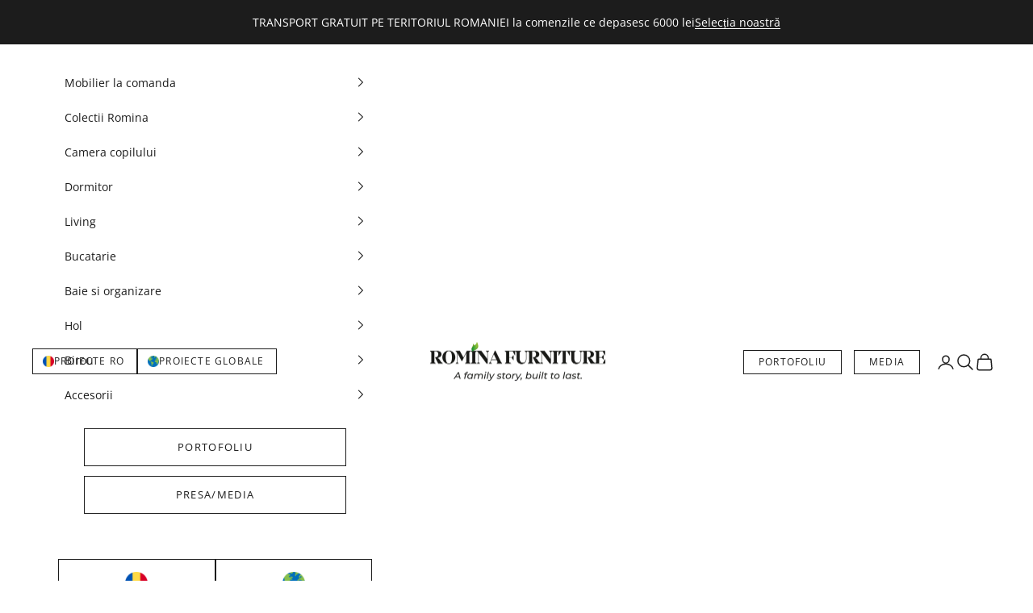

--- FILE ---
content_type: text/html; charset=utf-8
request_url: https://rominafurniture.ro/products/comoda-new-york
body_size: 49830
content:
<!doctype html>

<html lang="ro-RO" dir="ltr">
  <head>

<style data-shopify>
  :root {
    /* 1. Culoarea Butonului Rotund (Toggle) */
    --chat--toggle--background: #000000 !important;       /* Negru */
    --chat--toggle--hover--background: #333333 !important; /* Gri închis la hover */
    --chat--toggle--active--background: #333333 !important;
    --chat--toggle--color: #ffffff !important;             /* Iconița albă */
    --chat--toggle--size: 60px !important;                 /* Mărimea butonului */

    /* 2. Culoarea Header-ului din Fereastra de Chat */
    --chat--color-primary: #000000 !important;
    --chat--color-primary-shade-50: #333333 !important;
    --chat--color-primary-shade-100: #333333 !important;
    --chat--color-secondary: #ffffff !important;
  }

  /* FORȚARE SUPLIMENTARĂ:
     Dacă variabilele de mai sus nu sunt preluate, acest CSS 
     suprascrie direct clasa butonului n8n.
  */
  .chat-window-wrapper .chat-window-toggle {
    background-color: #000000 !important;
    color: #ffffff !important;
  }
</style>

<link href="https://cdn.jsdelivr.net/npm/@n8n/chat/dist/style.css" rel="stylesheet" />
<script async crossorigin fetchpriority="high" src="/cdn/shopifycloud/importmap-polyfill/es-modules-shim.2.4.0.js"></script>
<script type="module">
  import { createChat } from 'https://cdn.jsdelivr.net/npm/@n8n/chat/dist/chat.bundle.es.js';

  createChat({
    webhookUrl: 'https://iziweb.app.n8n.cloud/webhook/4091fa09-fb9a-4039-9411-7104d213f601/chat',
    webhookConfig: {
      method: 'POST',
      headers: {}
    },
    target: '#n8n-chat',
    mode: 'window',
    chatInputKey: 'chatInput',
    chatSessionKey: 'sessionId',
    loadPreviousSession: true,
    showWelcomeScreen: true,
    defaultLanguage: 'en',
    initialMessages: [
      'Bună! 👋',
      'Sunt asistentul virtual Romina Furniture. Cu ce te pot ajuta astăzi?'
    ],
    i18n: {
      en: {
        title: 'Romina Furniture',
        subtitle: "Asistență Premium",
        getStarted: '💬 Începe conversația', // Acest buton va declanșa workflow-ul tău
        inputPlaceholder: 'Scrie întrebarea ta aici...',
      },
    },
          enableStreaming: false,
    /* Redundanță: definim culorile și aici pentru siguranță maximă */
    style: {
      '--chat--toggle--background': '#000000',
      '--chat--toggle--hover--background': '#333333',
      '--chat--color-primary': '#000000',
    }
  });
</script>


    <meta charset="utf-8">
    <meta name="viewport" content="width=device-width, initial-scale=1.0, height=device-height, minimum-scale=1.0, maximum-scale=5.0">

    <title>Comoda New York - Romina Furniture</title><meta name="description" content="Intr-un ambient modern, mobilierul nu epateaza niciodata, ci completeaza discret amenajarea. In dormitor, mobilierul complementar precum comoda in trei sertare, este la fel de discret ca prezenta, avand un design simplu si aceleasi linii drepte."><link rel="canonical" href="https://rominafurniture.ro/products/comoda-new-york"><link rel="shortcut icon" href="//rominafurniture.ro/cdn/shop/files/romina_furniture.png?v=1768420303&width=96">
      <link rel="apple-touch-icon" href="//rominafurniture.ro/cdn/shop/files/romina_furniture.png?v=1768420303&width=180"><link rel="preconnect" href="https://fonts.shopifycdn.com" crossorigin><link rel="preload" href="//rominafurniture.ro/cdn/fonts/open_sans/opensans_n4.c32e4d4eca5273f6d4ee95ddf54b5bbb75fc9b61.woff2" as="font" type="font/woff2" crossorigin><link rel="preload" href="//rominafurniture.ro/cdn/fonts/open_sans/opensans_n4.c32e4d4eca5273f6d4ee95ddf54b5bbb75fc9b61.woff2" as="font" type="font/woff2" crossorigin><meta property="og:type" content="product">
  <meta property="og:title" content="Comodă New York din Lemn Masiv cu 3 Sertare și Opțiuni Laser-Cut">
  <meta property="product:price:amount" content="4.770,00">
  <meta property="product:price:currency" content="RON">
  <meta property="product:availability" content="in stock"><meta property="og:image" content="http://rominafurniture.ro/cdn/shop/products/ComodaNewYorkWashedGreycuSolidWhite.jpg?v=1606464291&width=2048">
  <meta property="og:image:secure_url" content="https://rominafurniture.ro/cdn/shop/products/ComodaNewYorkWashedGreycuSolidWhite.jpg?v=1606464291&width=2048">
  <meta property="og:image:width" content="1200">
  <meta property="og:image:height" content="1200"><meta property="og:description" content="Intr-un ambient modern, mobilierul nu epateaza niciodata, ci completeaza discret amenajarea. In dormitor, mobilierul complementar precum comoda in trei sertare, este la fel de discret ca prezenta, avand un design simplu si aceleasi linii drepte."><meta property="og:url" content="https://rominafurniture.ro/products/comoda-new-york">
<meta property="og:site_name" content="rominaromania"><meta name="twitter:card" content="summary"><meta name="twitter:title" content="Comodă New York din Lemn Masiv cu 3 Sertare și Opțiuni Laser-Cut">
  <meta name="twitter:description" content="Luxul care nu epatează, ci completează. Comoda cu trei sertare New York este definiția eleganței discrete, fiind creată pentru a aduce ordine și stil în camera bebelușului tău, fără a încărca vizual spațiul. Într-un ambient modern, adevărata valoare stă în simplitate și funcționalitate. Comoda New York respectă rigoarea liniilor drepte și a formelor compacte, oferind un spațiu de depozitare generos într-o formă sobră și rafinată. Această piesă complementară este mai mult decât un obiect de mobilier; este un sistem de organizare inteligent, echipat cu tehnologie de ultimă oră pentru a asigura un mediu sigur și liniștit în dormitorul celui mic. De ce Romina Furniture: Fabricat in Romania 100% lemn masiv de fag 0% emisii de formaldehida, NU folosim PAL sau MDF NON-TOXIC: lacuri pe baza de apa si uleiuri organice Personalizare fara limite Sertare formate folosind tehnica „coada de randunica”"><meta name="twitter:image" content="https://rominafurniture.ro/cdn/shop/products/ComodaNewYorkWashedGreycuSolidWhite.jpg?crop=center&height=1200&v=1606464291&width=1200">
  <meta name="twitter:image:alt" content=""><script type="application/ld+json">{"@context":"http:\/\/schema.org\/","@id":"\/products\/comoda-new-york#product","@type":"ProductGroup","brand":{"@type":"Brand","name":"rominaromania"},"category":"","description":"Luxul care nu epatează, ci completează. Comoda cu trei sertare New York este definiția eleganței discrete, fiind creată pentru a aduce ordine și stil în camera bebelușului tău, fără a încărca vizual spațiul.\nÎntr-un ambient modern, adevărata valoare stă în simplitate și funcționalitate. Comoda New York respectă rigoarea liniilor drepte și a formelor compacte, oferind un spațiu de depozitare generos într-o formă sobră și rafinată. Această piesă complementară este mai mult decât un obiect de mobilier; este un sistem de organizare inteligent, echipat cu tehnologie de ultimă oră pentru a asigura un mediu sigur și liniștit în dormitorul celui mic.\nDe ce Romina Furniture:\n\nFabricat in Romania\n100% lemn masiv de fag\n0% emisii de formaldehida, NU folosim PAL sau MDF\nNON-TOXIC: lacuri pe baza de apa si uleiuri organice\nPersonalizare fara limite\nSertare formate folosind tehnica „coada de randunica”\nGlisiere cu amortizare, fabricate in Germania, garantate pentru app. 73 de ani\nAsamblare solida\nPeste 20 de finisaje disponibile\n\nToate produsele noastre sunt proiectate si testate pentru a satisface cele mai ridicate cerinte si standarde. Piesele vin echipate cu butoni din lemn, insa va puteti alege orice varianta din cele 15 optiuni de butoni fabricati in Italia, din metal sau cu cristale Swarovski.\n\n\n","hasVariant":[{"@id":"\/products\/comoda-new-york?variant=37819818442945#variant","@type":"Product","image":"https:\/\/rominafurniture.ro\/cdn\/shop\/products\/ComodaNewYorkWashedGreycuSolidWhite.jpg?v=1606464291\u0026width=1920","name":"Comodă New York din Lemn Masiv cu 3 Sertare și Opțiuni Laser-Cut - Albero Puro","offers":{"@id":"\/products\/comoda-new-york?variant=37819818442945#offer","@type":"Offer","availability":"http:\/\/schema.org\/InStock","price":"4770.00","priceCurrency":"RON","url":"https:\/\/rominafurniture.ro\/products\/comoda-new-york?variant=37819818442945"},"sku":"11003"},{"@id":"\/products\/comoda-new-york?variant=37819818475713#variant","@type":"Product","image":"https:\/\/rominafurniture.ro\/cdn\/shop\/products\/ComodaNewYorkWashedGreycuSolidWhite.jpg?v=1606464291\u0026width=1920","name":"Comodă New York din Lemn Masiv cu 3 Sertare și Opțiuni Laser-Cut - Argento","offers":{"@id":"\/products\/comoda-new-york?variant=37819818475713#offer","@type":"Offer","availability":"http:\/\/schema.org\/InStock","price":"5240.00","priceCurrency":"RON","url":"https:\/\/rominafurniture.ro\/products\/comoda-new-york?variant=37819818475713"},"sku":"11003"},{"@id":"\/products\/comoda-new-york?variant=37819818508481#variant","@type":"Product","image":"https:\/\/rominafurniture.ro\/cdn\/shop\/products\/ComodaNewYorkVintageGreycuBiancoSatinato.jpg?v=1606464291\u0026width=1920","name":"Comodă New York din Lemn Masiv cu 3 Sertare și Opțiuni Laser-Cut - Bianco Satinato","offers":{"@id":"\/products\/comoda-new-york?variant=37819818508481#offer","@type":"Offer","availability":"http:\/\/schema.org\/InStock","price":"4770.00","priceCurrency":"RON","url":"https:\/\/rominafurniture.ro\/products\/comoda-new-york?variant=37819818508481"},"sku":"11003"},{"@id":"\/products\/comoda-new-york?variant=37819818541249#variant","@type":"Product","image":"https:\/\/rominafurniture.ro\/cdn\/shop\/products\/ComodaNewYorkWashedGreycuSolidWhite.jpg?v=1606464291\u0026width=1920","name":"Comodă New York din Lemn Masiv cu 3 Sertare și Opțiuni Laser-Cut - Bruno Antico","offers":{"@id":"\/products\/comoda-new-york?variant=37819818541249#offer","@type":"Offer","availability":"http:\/\/schema.org\/InStock","price":"4770.00","priceCurrency":"RON","url":"https:\/\/rominafurniture.ro\/products\/comoda-new-york?variant=37819818541249"},"sku":"11003"},{"@id":"\/products\/comoda-new-york?variant=37819818574017#variant","@type":"Product","image":"https:\/\/rominafurniture.ro\/cdn\/shop\/products\/ComodaNewYorkWashedGreycuSolidWhite.jpg?v=1606464291\u0026width=1920","name":"Comodă New York din Lemn Masiv cu 3 Sertare și Opțiuni Laser-Cut - Bruno Rosso","offers":{"@id":"\/products\/comoda-new-york?variant=37819818574017#offer","@type":"Offer","availability":"http:\/\/schema.org\/InStock","price":"4770.00","priceCurrency":"RON","url":"https:\/\/rominafurniture.ro\/products\/comoda-new-york?variant=37819818574017"},"sku":"11003"},{"@id":"\/products\/comoda-new-york?variant=37819818606785#variant","@type":"Product","image":"https:\/\/rominafurniture.ro\/cdn\/shop\/products\/ComodaNewYorkWashedGreycuSolidWhite.jpg?v=1606464291\u0026width=1920","name":"Comodă New York din Lemn Masiv cu 3 Sertare și Opțiuni Laser-Cut - Cappuccino","offers":{"@id":"\/products\/comoda-new-york?variant=37819818606785#offer","@type":"Offer","availability":"http:\/\/schema.org\/InStock","price":"4770.00","priceCurrency":"RON","url":"https:\/\/rominafurniture.ro\/products\/comoda-new-york?variant=37819818606785"},"sku":"11003"},{"@id":"\/products\/comoda-new-york?variant=37819818639553#variant","@type":"Product","image":"https:\/\/rominafurniture.ro\/cdn\/shop\/products\/ComodaNewYorkWashedGreycuSolidWhite.jpg?v=1606464291\u0026width=1920","name":"Comodă New York din Lemn Masiv cu 3 Sertare și Opțiuni Laser-Cut - Dove","offers":{"@id":"\/products\/comoda-new-york?variant=37819818639553#offer","@type":"Offer","availability":"http:\/\/schema.org\/InStock","price":"4770.00","priceCurrency":"RON","url":"https:\/\/rominafurniture.ro\/products\/comoda-new-york?variant=37819818639553"},"sku":"11003"},{"@id":"\/products\/comoda-new-york?variant=37819818672321#variant","@type":"Product","image":"https:\/\/rominafurniture.ro\/cdn\/shop\/products\/ComodaNewYorkWashedGreycuSolidWhite.jpg?v=1606464291\u0026width=1920","name":"Comodă New York din Lemn Masiv cu 3 Sertare și Opțiuni Laser-Cut - Espresso","offers":{"@id":"\/products\/comoda-new-york?variant=37819818672321#offer","@type":"Offer","availability":"http:\/\/schema.org\/InStock","price":"4770.00","priceCurrency":"RON","url":"https:\/\/rominafurniture.ro\/products\/comoda-new-york?variant=37819818672321"},"sku":"11003"},{"@id":"\/products\/comoda-new-york?variant=37819818705089#variant","@type":"Product","image":"https:\/\/rominafurniture.ro\/cdn\/shop\/products\/ComodaNewYorkWashedGreycuSolidWhite.jpg?v=1606464291\u0026width=1920","name":"Comodă New York din Lemn Masiv cu 3 Sertare și Opțiuni Laser-Cut - Navy","offers":{"@id":"\/products\/comoda-new-york?variant=37819818705089#offer","@type":"Offer","availability":"http:\/\/schema.org\/InStock","price":"4770.00","priceCurrency":"RON","url":"https:\/\/rominafurniture.ro\/products\/comoda-new-york?variant=37819818705089"},"sku":"11003"},{"@id":"\/products\/comoda-new-york?variant=37819818737857#variant","@type":"Product","image":"https:\/\/rominafurniture.ro\/cdn\/shop\/products\/ComodaNewYorkWashedGreycuSolidWhite.jpg?v=1606464291\u0026width=1920","name":"Comodă New York din Lemn Masiv cu 3 Sertare și Opțiuni Laser-Cut - Nocello","offers":{"@id":"\/products\/comoda-new-york?variant=37819818737857#offer","@type":"Offer","availability":"http:\/\/schema.org\/InStock","price":"4770.00","priceCurrency":"RON","url":"https:\/\/rominafurniture.ro\/products\/comoda-new-york?variant=37819818737857"},"sku":"11003"},{"@id":"\/products\/comoda-new-york?variant=37819818770625#variant","@type":"Product","image":"https:\/\/rominafurniture.ro\/cdn\/shop\/products\/ComodaNewYorkWashedGreycuSolidWhite.jpg?v=1606464291\u0026width=1920","name":"Comodă New York din Lemn Masiv cu 3 Sertare și Opțiuni Laser-Cut - Oil Grey","offers":{"@id":"\/products\/comoda-new-york?variant=37819818770625#offer","@type":"Offer","availability":"http:\/\/schema.org\/InStock","price":"4770.00","priceCurrency":"RON","url":"https:\/\/rominafurniture.ro\/products\/comoda-new-york?variant=37819818770625"},"sku":"11003"},{"@id":"\/products\/comoda-new-york?variant=37819818803393#variant","@type":"Product","image":"https:\/\/rominafurniture.ro\/cdn\/shop\/products\/ComodaNewYorkWashedGreycuSolidWhite.jpg?v=1606464291\u0026width=1920","name":"Comodă New York din Lemn Masiv cu 3 Sertare și Opțiuni Laser-Cut - Rustico White","offers":{"@id":"\/products\/comoda-new-york?variant=37819818803393#offer","@type":"Offer","availability":"http:\/\/schema.org\/InStock","price":"4770.00","priceCurrency":"RON","url":"https:\/\/rominafurniture.ro\/products\/comoda-new-york?variant=37819818803393"},"sku":"11003"},{"@id":"\/products\/comoda-new-york?variant=37819818836161#variant","@type":"Product","image":"https:\/\/rominafurniture.ro\/cdn\/shop\/products\/ComodaNewYorkSilverFrostcuSolidWhite.jpg?v=1606464291\u0026width=1920","name":"Comodă New York din Lemn Masiv cu 3 Sertare și Opțiuni Laser-Cut - Silver Frost","offers":{"@id":"\/products\/comoda-new-york?variant=37819818836161#offer","@type":"Offer","availability":"http:\/\/schema.org\/InStock","price":"5720.00","priceCurrency":"RON","url":"https:\/\/rominafurniture.ro\/products\/comoda-new-york?variant=37819818836161"},"sku":"11003"},{"@id":"\/products\/comoda-new-york?variant=37819818868929#variant","@type":"Product","image":"https:\/\/rominafurniture.ro\/cdn\/shop\/products\/ComodaNewYorkSolidWhitecuSilverFrost.jpg?v=1606464291\u0026width=1920","name":"Comodă New York din Lemn Masiv cu 3 Sertare și Opțiuni Laser-Cut - Solid White","offers":{"@id":"\/products\/comoda-new-york?variant=37819818868929#offer","@type":"Offer","availability":"http:\/\/schema.org\/InStock","price":"4770.00","priceCurrency":"RON","url":"https:\/\/rominafurniture.ro\/products\/comoda-new-york?variant=37819818868929"},"sku":"11003"},{"@id":"\/products\/comoda-new-york?variant=37819818901697#variant","@type":"Product","image":"https:\/\/rominafurniture.ro\/cdn\/shop\/products\/ComodaNewYorkWashedGreycuSolidWhite.jpg?v=1606464291\u0026width=1920","name":"Comodă New York din Lemn Masiv cu 3 Sertare și Opțiuni Laser-Cut - Storm","offers":{"@id":"\/products\/comoda-new-york?variant=37819818901697#offer","@type":"Offer","availability":"http:\/\/schema.org\/InStock","price":"4770.00","priceCurrency":"RON","url":"https:\/\/rominafurniture.ro\/products\/comoda-new-york?variant=37819818901697"},"sku":"11003"},{"@id":"\/products\/comoda-new-york?variant=37819818934465#variant","@type":"Product","image":"https:\/\/rominafurniture.ro\/cdn\/shop\/products\/ComodaNewYorkWashedGreycuSolidWhite.jpg?v=1606464291\u0026width=1920","name":"Comodă New York din Lemn Masiv cu 3 Sertare și Opțiuni Laser-Cut - Vintage Grey","offers":{"@id":"\/products\/comoda-new-york?variant=37819818934465#offer","@type":"Offer","availability":"http:\/\/schema.org\/InStock","price":"4770.00","priceCurrency":"RON","url":"https:\/\/rominafurniture.ro\/products\/comoda-new-york?variant=37819818934465"},"sku":"11003"},{"@id":"\/products\/comoda-new-york?variant=37819818967233#variant","@type":"Product","image":"https:\/\/rominafurniture.ro\/cdn\/shop\/products\/ComodaNewYorkWashedGreycuSolidWhite.jpg?v=1606464291\u0026width=1920","name":"Comodă New York din Lemn Masiv cu 3 Sertare și Opțiuni Laser-Cut - Washed Grey","offers":{"@id":"\/products\/comoda-new-york?variant=37819818967233#offer","@type":"Offer","availability":"http:\/\/schema.org\/InStock","price":"4770.00","priceCurrency":"RON","url":"https:\/\/rominafurniture.ro\/products\/comoda-new-york?variant=37819818967233"},"sku":"11003"},{"@id":"\/products\/comoda-new-york?variant=37819819000001#variant","@type":"Product","image":"https:\/\/rominafurniture.ro\/cdn\/shop\/products\/ComodaNewYorkWashedGreycuSolidWhite.jpg?v=1606464291\u0026width=1920","name":"Comodă New York din Lemn Masiv cu 3 Sertare și Opțiuni Laser-Cut - Washed White","offers":{"@id":"\/products\/comoda-new-york?variant=37819819000001#offer","@type":"Offer","availability":"http:\/\/schema.org\/InStock","price":"4770.00","priceCurrency":"RON","url":"https:\/\/rominafurniture.ro\/products\/comoda-new-york?variant=37819819000001"},"sku":"11003"},{"@id":"\/products\/comoda-new-york?variant=40952326127809#variant","@type":"Product","image":"https:\/\/rominafurniture.ro\/cdn\/shop\/products\/ComodaNewYorkWashedGreycuSolidWhite.jpg?v=1606464291\u0026width=1920","name":"Comodă New York din Lemn Masiv cu 3 Sertare și Opțiuni Laser-Cut - Denim","offers":{"@id":"\/products\/comoda-new-york?variant=40952326127809#offer","@type":"Offer","availability":"http:\/\/schema.org\/InStock","price":"5720.00","priceCurrency":"RON","url":"https:\/\/rominafurniture.ro\/products\/comoda-new-york?variant=40952326127809"},"sku":"11003"},{"@id":"\/products\/comoda-new-york?variant=40952326160577#variant","@type":"Product","image":"https:\/\/rominafurniture.ro\/cdn\/shop\/products\/ComodaNewYorkWashedGreycuSolidWhite.jpg?v=1606464291\u0026width=1920","name":"Comodă New York din Lemn Masiv cu 3 Sertare și Opțiuni Laser-Cut - Nero","offers":{"@id":"\/products\/comoda-new-york?variant=40952326160577#offer","@type":"Offer","availability":"http:\/\/schema.org\/InStock","price":"4770.00","priceCurrency":"RON","url":"https:\/\/rominafurniture.ro\/products\/comoda-new-york?variant=40952326160577"},"sku":"11003"},{"@id":"\/products\/comoda-new-york?variant=40952326193345#variant","@type":"Product","image":"https:\/\/rominafurniture.ro\/cdn\/shop\/products\/ComodaNewYorkWashedGreycuSolidWhite.jpg?v=1606464291\u0026width=1920","name":"Comodă New York din Lemn Masiv cu 3 Sertare și Opțiuni Laser-Cut - Silver Frost 2-tone","offers":{"@id":"\/products\/comoda-new-york?variant=40952326193345#offer","@type":"Offer","availability":"http:\/\/schema.org\/InStock","price":"5720.00","priceCurrency":"RON","url":"https:\/\/rominafurniture.ro\/products\/comoda-new-york?variant=40952326193345"},"sku":"11003"},{"@id":"\/products\/comoda-new-york?variant=40952326226113#variant","@type":"Product","image":"https:\/\/rominafurniture.ro\/cdn\/shop\/products\/ComodaNewYorkWashedGreycuSolidWhite.jpg?v=1606464291\u0026width=1920","name":"Comodă New York din Lemn Masiv cu 3 Sertare și Opțiuni Laser-Cut - Stardust","offers":{"@id":"\/products\/comoda-new-york?variant=40952326226113#offer","@type":"Offer","availability":"http:\/\/schema.org\/InStock","price":"5240.00","priceCurrency":"RON","url":"https:\/\/rominafurniture.ro\/products\/comoda-new-york?variant=40952326226113"},"sku":"11003"},{"@id":"\/products\/comoda-new-york?variant=40952326258881#variant","@type":"Product","image":"https:\/\/rominafurniture.ro\/cdn\/shop\/products\/ComodaNewYorkWashedGreycuSolidWhite.jpg?v=1606464291\u0026width=1920","name":"Comodă New York din Lemn Masiv cu 3 Sertare și Opțiuni Laser-Cut - Amaretto","offers":{"@id":"\/products\/comoda-new-york?variant=40952326258881#offer","@type":"Offer","availability":"http:\/\/schema.org\/InStock","price":"4770.00","priceCurrency":"RON","url":"https:\/\/rominafurniture.ro\/products\/comoda-new-york?variant=40952326258881"},"sku":"11003"},{"@id":"\/products\/comoda-new-york?variant=40952326291649#variant","@type":"Product","image":"https:\/\/rominafurniture.ro\/cdn\/shop\/products\/ComodaNewYorkWashedGreycuSolidWhite.jpg?v=1606464291\u0026width=1920","name":"Comodă New York din Lemn Masiv cu 3 Sertare și Opțiuni Laser-Cut - Distressed Gray","offers":{"@id":"\/products\/comoda-new-york?variant=40952326291649#offer","@type":"Offer","availability":"http:\/\/schema.org\/InStock","price":"4770.00","priceCurrency":"RON","url":"https:\/\/rominafurniture.ro\/products\/comoda-new-york?variant=40952326291649"},"sku":"11003"},{"@id":"\/products\/comoda-new-york?variant=40952326324417#variant","@type":"Product","image":"https:\/\/rominafurniture.ro\/cdn\/shop\/products\/ComodaNewYorkWashedGreycuSolidWhite.jpg?v=1606464291\u0026width=1920","name":"Comodă New York din Lemn Masiv cu 3 Sertare și Opțiuni Laser-Cut - Driftwood","offers":{"@id":"\/products\/comoda-new-york?variant=40952326324417#offer","@type":"Offer","availability":"http:\/\/schema.org\/InStock","price":"5720.00","priceCurrency":"RON","url":"https:\/\/rominafurniture.ro\/products\/comoda-new-york?variant=40952326324417"},"sku":"11003"},{"@id":"\/products\/comoda-new-york?variant=40952326357185#variant","@type":"Product","image":"https:\/\/rominafurniture.ro\/cdn\/shop\/products\/ComodaNewYorkWashedGreycuSolidWhite.jpg?v=1606464291\u0026width=1920","name":"Comodă New York din Lemn Masiv cu 3 Sertare și Opțiuni Laser-Cut - Smokey Cloud","offers":{"@id":"\/products\/comoda-new-york?variant=40952326357185#offer","@type":"Offer","availability":"http:\/\/schema.org\/InStock","price":"5720.00","priceCurrency":"RON","url":"https:\/\/rominafurniture.ro\/products\/comoda-new-york?variant=40952326357185"},"sku":"11003"}],"name":"Comodă New York din Lemn Masiv cu 3 Sertare și Opțiuni Laser-Cut","productGroupID":"6119432618177","url":"https:\/\/rominafurniture.ro\/products\/comoda-new-york"}</script><script type="application/ld+json">
  {
    "@context": "https://schema.org",
    "@type": "BreadcrumbList",
    "itemListElement": [{
        "@type": "ListItem",
        "position": 1,
        "name": "Pagina principală",
        "item": "https://rominafurniture.ro"
      },{
            "@type": "ListItem",
            "position": 2,
            "name": "Comodă New York din Lemn Masiv cu 3 Sertare și Opțiuni Laser-Cut",
            "item": "https://rominafurniture.ro/products/comoda-new-york"
          }]
  }
</script><style>/* Typography (heading) */
  @font-face {
  font-family: "Open Sans";
  font-weight: 400;
  font-style: normal;
  font-display: fallback;
  src: url("//rominafurniture.ro/cdn/fonts/open_sans/opensans_n4.c32e4d4eca5273f6d4ee95ddf54b5bbb75fc9b61.woff2") format("woff2"),
       url("//rominafurniture.ro/cdn/fonts/open_sans/opensans_n4.5f3406f8d94162b37bfa232b486ac93ee892406d.woff") format("woff");
}

@font-face {
  font-family: "Open Sans";
  font-weight: 400;
  font-style: italic;
  font-display: fallback;
  src: url("//rominafurniture.ro/cdn/fonts/open_sans/opensans_i4.6f1d45f7a46916cc95c694aab32ecbf7509cbf33.woff2") format("woff2"),
       url("//rominafurniture.ro/cdn/fonts/open_sans/opensans_i4.4efaa52d5a57aa9a57c1556cc2b7465d18839daa.woff") format("woff");
}

/* Typography (body) */
  @font-face {
  font-family: "Open Sans";
  font-weight: 400;
  font-style: normal;
  font-display: fallback;
  src: url("//rominafurniture.ro/cdn/fonts/open_sans/opensans_n4.c32e4d4eca5273f6d4ee95ddf54b5bbb75fc9b61.woff2") format("woff2"),
       url("//rominafurniture.ro/cdn/fonts/open_sans/opensans_n4.5f3406f8d94162b37bfa232b486ac93ee892406d.woff") format("woff");
}

@font-face {
  font-family: "Open Sans";
  font-weight: 400;
  font-style: italic;
  font-display: fallback;
  src: url("//rominafurniture.ro/cdn/fonts/open_sans/opensans_i4.6f1d45f7a46916cc95c694aab32ecbf7509cbf33.woff2") format("woff2"),
       url("//rominafurniture.ro/cdn/fonts/open_sans/opensans_i4.4efaa52d5a57aa9a57c1556cc2b7465d18839daa.woff") format("woff");
}

@font-face {
  font-family: "Open Sans";
  font-weight: 700;
  font-style: normal;
  font-display: fallback;
  src: url("//rominafurniture.ro/cdn/fonts/open_sans/opensans_n7.a9393be1574ea8606c68f4441806b2711d0d13e4.woff2") format("woff2"),
       url("//rominafurniture.ro/cdn/fonts/open_sans/opensans_n7.7b8af34a6ebf52beb1a4c1d8c73ad6910ec2e553.woff") format("woff");
}

@font-face {
  font-family: "Open Sans";
  font-weight: 700;
  font-style: italic;
  font-display: fallback;
  src: url("//rominafurniture.ro/cdn/fonts/open_sans/opensans_i7.916ced2e2ce15f7fcd95d196601a15e7b89ee9a4.woff2") format("woff2"),
       url("//rominafurniture.ro/cdn/fonts/open_sans/opensans_i7.99a9cff8c86ea65461de497ade3d515a98f8b32a.woff") format("woff");
}

:root {
    /* Container */
    --container-max-width: 100%;
    --container-xxs-max-width: 27.5rem; /* 440px */
    --container-xs-max-width: 42.5rem; /* 680px */
    --container-sm-max-width: 61.25rem; /* 980px */
    --container-md-max-width: 71.875rem; /* 1150px */
    --container-lg-max-width: 78.75rem; /* 1260px */
    --container-xl-max-width: 85rem; /* 1360px */
    --container-gutter: 1.25rem;

    --section-vertical-spacing: 2.5rem;
    --section-vertical-spacing-tight:2.5rem;

    --section-stack-gap:2.25rem;
    --section-stack-gap-tight:2.25rem;

    /* Form settings */
    --form-gap: 1.25rem; /* Gap between fieldset and submit button */
    --fieldset-gap: 1rem; /* Gap between each form input within a fieldset */
    --form-control-gap: 0.625rem; /* Gap between input and label (ignored for floating label) */
    --checkbox-control-gap: 0.75rem; /* Horizontal gap between checkbox and its associated label */
    --input-padding-block: 0.65rem; /* Vertical padding for input, textarea and native select */
    --input-padding-inline: 0.8rem; /* Horizontal padding for input, textarea and native select */
    --checkbox-size: 0.875rem; /* Size (width and height) for checkbox */

    /* Other sizes */
    --sticky-area-height: calc(var(--announcement-bar-is-sticky, 0) * var(--announcement-bar-height, 0px) + var(--header-is-sticky, 0) * var(--header-is-visible, 1) * var(--header-height, 0px));

    /* RTL support */
    --transform-logical-flip: 1;
    --transform-origin-start: left;
    --transform-origin-end: right;

    /**
     * ---------------------------------------------------------------------
     * TYPOGRAPHY
     * ---------------------------------------------------------------------
     */

    /* Font properties */
    --heading-font-family: "Open Sans", sans-serif;
    --heading-font-weight: 400;
    --heading-font-style: normal;
    --heading-text-transform: normal;
    --heading-letter-spacing: 0.18em;
    --text-font-family: "Open Sans", sans-serif;
    --text-font-weight: 400;
    --text-font-style: normal;
    --text-letter-spacing: 0.0em;
    --button-font: var(--text-font-style) var(--text-font-weight) var(--text-sm) / 1.65 var(--text-font-family);
    --button-text-transform: uppercase;
    --button-letter-spacing: 0.18em;

    /* Font sizes */--text-heading-size-factor: 1;
    --text-h1: max(0.6875rem, clamp(1.375rem, 1.146341463414634rem + 0.975609756097561vw, 2rem) * var(--text-heading-size-factor));
    --text-h2: max(0.6875rem, clamp(1.25rem, 1.0670731707317074rem + 0.7804878048780488vw, 1.75rem) * var(--text-heading-size-factor));
    --text-h3: max(0.6875rem, clamp(1.125rem, 1.0335365853658536rem + 0.3902439024390244vw, 1.375rem) * var(--text-heading-size-factor));
    --text-h4: max(0.6875rem, clamp(1rem, 0.9542682926829268rem + 0.1951219512195122vw, 1.125rem) * var(--text-heading-size-factor));
    --text-h5: calc(0.875rem * var(--text-heading-size-factor));
    --text-h6: calc(0.75rem * var(--text-heading-size-factor));

    --text-xs: 0.75rem;
    --text-sm: 0.8125rem;
    --text-base: 0.875rem;
    --text-lg: 1.0rem;
    --text-xl: 1.125rem;

    /* Rounded variables (used for border radius) */
    --rounded-full: 9999px;
    --button-border-radius: 0.0rem;
    --input-border-radius: 0.0rem;

    /* Box shadow */
    --shadow-sm: 0 2px 8px rgb(0 0 0 / 0.05);
    --shadow: 0 5px 15px rgb(0 0 0 / 0.05);
    --shadow-md: 0 5px 30px rgb(0 0 0 / 0.05);
    --shadow-block: px px px rgb(var(--text-primary) / 0.0);

    /**
     * ---------------------------------------------------------------------
     * OTHER
     * ---------------------------------------------------------------------
     */

    --checkmark-svg-url: url(//rominafurniture.ro/cdn/shop/t/10/assets/checkmark.svg?v=77552481021870063511767302697);
    --cursor-zoom-in-svg-url: url(//rominafurniture.ro/cdn/shop/t/10/assets/cursor-zoom-in.svg?v=112480252220988712521767302699);
  }

  [dir="rtl"]:root {
    /* RTL support */
    --transform-logical-flip: -1;
    --transform-origin-start: right;
    --transform-origin-end: left;
  }

  @media screen and (min-width: 700px) {
    :root {
      /* Typography (font size) */
      --text-xs: 0.75rem;
      --text-sm: 0.8125rem;
      --text-base: 0.875rem;
      --text-lg: 1.0rem;
      --text-xl: 1.25rem;

      /* Spacing settings */
      --container-gutter: 2rem;
    }
  }

  @media screen and (min-width: 1000px) {
    :root {
      /* Spacing settings */
      --container-gutter: 3rem;

      --section-vertical-spacing: 4rem;
      --section-vertical-spacing-tight: 4rem;

      --section-stack-gap:3rem;
      --section-stack-gap-tight:3rem;
    }
  }:root {/* Overlay used for modal */
    --page-overlay: 0 0 0 / 0.4;

    /* We use the first scheme background as default */
    --page-background: ;

    /* Product colors */
    --on-sale-text: 227 44 43;
    --on-sale-badge-background: 227 44 43;
    --on-sale-badge-text: 255 255 255;
    --sold-out-badge-background: 239 239 239;
    --sold-out-badge-text: 0 0 0 / 0.65;
    --custom-badge-background: 28 28 28;
    --custom-badge-text: 255 255 255;
    --star-color: 28 28 28;

    /* Status colors */
    --success-background: 212 227 203;
    --success-text: 48 122 7;
    --warning-background: 253 241 224;
    --warning-text: 237 138 0;
    --error-background: 243 204 204;
    --error-text: 203 43 43;
  }.color-scheme--scheme-1 {
      /* Color settings */--accent: 28 28 28;
      --text-color: 28 28 28;
      --background: 255 255 255 / 1.0;
      --background-without-opacity: 255 255 255;
      --background-gradient: ;--border-color: 221 221 221;/* Button colors */
      --button-background: 28 28 28;
      --button-text-color: 255 255 255;

      /* Circled buttons */
      --circle-button-background: 255 255 255;
      --circle-button-text-color: 28 28 28;
    }.shopify-section:has(.section-spacing.color-scheme--bg-54922f2e920ba8346f6dc0fba343d673) + .shopify-section:has(.section-spacing.color-scheme--bg-54922f2e920ba8346f6dc0fba343d673:not(.bordered-section)) .section-spacing {
      padding-block-start: 0;
    }.color-scheme--scheme-2 {
      /* Color settings */--accent: 28 28 28;
      --text-color: 28 28 28;
      --background: 255 255 255 / 1.0;
      --background-without-opacity: 255 255 255;
      --background-gradient: ;--border-color: 221 221 221;/* Button colors */
      --button-background: 28 28 28;
      --button-text-color: 255 255 255;

      /* Circled buttons */
      --circle-button-background: 255 255 255;
      --circle-button-text-color: 28 28 28;
    }.shopify-section:has(.section-spacing.color-scheme--bg-54922f2e920ba8346f6dc0fba343d673) + .shopify-section:has(.section-spacing.color-scheme--bg-54922f2e920ba8346f6dc0fba343d673:not(.bordered-section)) .section-spacing {
      padding-block-start: 0;
    }.color-scheme--scheme-3 {
      /* Color settings */--accent: 255 255 255;
      --text-color: 255 255 255;
      --background: 28 28 28 / 1.0;
      --background-without-opacity: 28 28 28;
      --background-gradient: ;--border-color: 62 62 62;/* Button colors */
      --button-background: 255 255 255;
      --button-text-color: 28 28 28;

      /* Circled buttons */
      --circle-button-background: 255 255 255;
      --circle-button-text-color: 28 28 28;
    }.shopify-section:has(.section-spacing.color-scheme--bg-c1f8cb21047e4797e94d0969dc5d1e44) + .shopify-section:has(.section-spacing.color-scheme--bg-c1f8cb21047e4797e94d0969dc5d1e44:not(.bordered-section)) .section-spacing {
      padding-block-start: 0;
    }.color-scheme--scheme-4 {
      /* Color settings */--accent: 255 255 255;
      --text-color: 255 255 255;
      --background: 0 0 0 / 0.0;
      --background-without-opacity: 0 0 0;
      --background-gradient: ;--border-color: 255 255 255;/* Button colors */
      --button-background: 255 255 255;
      --button-text-color: 28 28 28;

      /* Circled buttons */
      --circle-button-background: 255 255 255;
      --circle-button-text-color: 28 28 28;
    }.shopify-section:has(.section-spacing.color-scheme--bg-3671eee015764974ee0aef1536023e0f) + .shopify-section:has(.section-spacing.color-scheme--bg-3671eee015764974ee0aef1536023e0f:not(.bordered-section)) .section-spacing {
      padding-block-start: 0;
    }.color-scheme--dialog {
      /* Color settings */--accent: 28 28 28;
      --text-color: 28 28 28;
      --background: 255 255 255 / 1.0;
      --background-without-opacity: 255 255 255;
      --background-gradient: ;--border-color: 221 221 221;/* Button colors */
      --button-background: 28 28 28;
      --button-text-color: 255 255 255;

      /* Circled buttons */
      --circle-button-background: 255 255 255;
      --circle-button-text-color: 28 28 28;
    }
</style><script>
  // This allows to expose several variables to the global scope, to be used in scripts
  window.themeVariables = {
    settings: {
      showPageTransition: null,
      pageType: "product",
      moneyFormat: "{{amount_with_comma_separator}} lei",
      moneyWithCurrencyFormat: "{{amount_with_comma_separator}} lei RON",
      currencyCodeEnabled: false,
      cartType: "drawer",
      staggerMenuApparition: true
    },

    strings: {
      addedToCart: "Adăugat în coș!",
      addedToCartWithTitle: "{{ product_title }} a fost adăugat în coș.",
      closeGallery: "Închide galeria",
      zoomGallery: "Mărește",
      errorGallery: "Imaginea nu poate fi încărcată",
      shippingEstimatorNoResults: "Ne pare rău, nu livrăm la adresa ta.",
      shippingEstimatorOneResult: "Există un singur tarif de livrare pentru adresa ta:",
      shippingEstimatorMultipleResults: "Există mai multe tarife de livrare pentru adresa ta:",
      shippingEstimatorError: "La preluarea tarifelor de livrare au survenit una sau mai multe erori:",
      next: "Înainte",
      previous: "Înapoi"
    },

    mediaQueries: {
      'sm': 'screen and (min-width: 700px)',
      'md': 'screen and (min-width: 1000px)',
      'lg': 'screen and (min-width: 1150px)',
      'xl': 'screen and (min-width: 1400px)',
      '2xl': 'screen and (min-width: 1600px)',
      'sm-max': 'screen and (max-width: 699px)',
      'md-max': 'screen and (max-width: 999px)',
      'lg-max': 'screen and (max-width: 1149px)',
      'xl-max': 'screen and (max-width: 1399px)',
      '2xl-max': 'screen and (max-width: 1599px)',
      'motion-safe': '(prefers-reduced-motion: no-preference)',
      'motion-reduce': '(prefers-reduced-motion: reduce)',
      'supports-hover': 'screen and (pointer: fine)',
      'supports-touch': 'screen and (hover: none)'
    }
  };</script><script type="importmap">{
        "imports": {
          "vendor": "//rominafurniture.ro/cdn/shop/t/10/assets/vendor.min.js?v=55929477288600450501767302705",
          "theme": "//rominafurniture.ro/cdn/shop/t/10/assets/theme.js?v=103030472301900935361767302704",
          "photoswipe": "//rominafurniture.ro/cdn/shop/t/10/assets/photoswipe.min.js?v=13374349288281597431767302701"
        }
      }
    </script>

    <script type="module" src="//rominafurniture.ro/cdn/shop/t/10/assets/vendor.min.js?v=55929477288600450501767302705"></script>
    <script type="module" src="//rominafurniture.ro/cdn/shop/t/10/assets/theme.js?v=103030472301900935361767302704"></script>

    <script>window.performance && window.performance.mark && window.performance.mark('shopify.content_for_header.start');</script><meta name="facebook-domain-verification" content="v5h8o3z8o2c7qtl8ugp5z24mcucmzp">
<meta name="google-site-verification" content="2E7q9TnKwhvLfKkpZjDc_A_wwLFqIm_sq-OzLGi3zeE">
<meta id="shopify-digital-wallet" name="shopify-digital-wallet" content="/51151405249/digital_wallets/dialog">
<link rel="alternate" type="application/json+oembed" href="https://rominafurniture.ro/products/comoda-new-york.oembed">
<script async="async" src="/checkouts/internal/preloads.js?locale=ro-RO"></script>
<script id="shopify-features" type="application/json">{"accessToken":"e43e32c62843d17caa39daf26c5b6e54","betas":["rich-media-storefront-analytics"],"domain":"rominafurniture.ro","predictiveSearch":true,"shopId":51151405249,"locale":"ro"}</script>
<script>var Shopify = Shopify || {};
Shopify.shop = "rominaromania.myshopify.com";
Shopify.locale = "ro-RO";
Shopify.currency = {"active":"RON","rate":"1.0"};
Shopify.country = "RO";
Shopify.theme = {"name":"romina\/main","id":193162019154,"schema_name":"Prestige","schema_version":"10.11.0","theme_store_id":null,"role":"main"};
Shopify.theme.handle = "null";
Shopify.theme.style = {"id":null,"handle":null};
Shopify.cdnHost = "rominafurniture.ro/cdn";
Shopify.routes = Shopify.routes || {};
Shopify.routes.root = "/";</script>
<script type="module">!function(o){(o.Shopify=o.Shopify||{}).modules=!0}(window);</script>
<script>!function(o){function n(){var o=[];function n(){o.push(Array.prototype.slice.apply(arguments))}return n.q=o,n}var t=o.Shopify=o.Shopify||{};t.loadFeatures=n(),t.autoloadFeatures=n()}(window);</script>
<script id="shop-js-analytics" type="application/json">{"pageType":"product"}</script>
<script defer="defer" async type="module" src="//rominafurniture.ro/cdn/shopifycloud/shop-js/modules/v2/client.init-shop-cart-sync_B_1M6nXz.ro-RO.esm.js"></script>
<script defer="defer" async type="module" src="//rominafurniture.ro/cdn/shopifycloud/shop-js/modules/v2/chunk.common_BGCVY80p.esm.js"></script>
<script type="module">
  await import("//rominafurniture.ro/cdn/shopifycloud/shop-js/modules/v2/client.init-shop-cart-sync_B_1M6nXz.ro-RO.esm.js");
await import("//rominafurniture.ro/cdn/shopifycloud/shop-js/modules/v2/chunk.common_BGCVY80p.esm.js");

  window.Shopify.SignInWithShop?.initShopCartSync?.({"fedCMEnabled":true,"windoidEnabled":true});

</script>
<script id="__st">var __st={"a":51151405249,"offset":7200,"reqid":"87c8ee65-1ecc-46b0-b91a-74028d8148db-1768694481","pageurl":"rominafurniture.ro\/products\/comoda-new-york","u":"951ddc227b84","p":"product","rtyp":"product","rid":6119432618177};</script>
<script>window.ShopifyPaypalV4VisibilityTracking = true;</script>
<script id="captcha-bootstrap">!function(){'use strict';const t='contact',e='account',n='new_comment',o=[[t,t],['blogs',n],['comments',n],[t,'customer']],c=[[e,'customer_login'],[e,'guest_login'],[e,'recover_customer_password'],[e,'create_customer']],r=t=>t.map((([t,e])=>`form[action*='/${t}']:not([data-nocaptcha='true']) input[name='form_type'][value='${e}']`)).join(','),a=t=>()=>t?[...document.querySelectorAll(t)].map((t=>t.form)):[];function s(){const t=[...o],e=r(t);return a(e)}const i='password',u='form_key',d=['recaptcha-v3-token','g-recaptcha-response','h-captcha-response',i],f=()=>{try{return window.sessionStorage}catch{return}},m='__shopify_v',_=t=>t.elements[u];function p(t,e,n=!1){try{const o=window.sessionStorage,c=JSON.parse(o.getItem(e)),{data:r}=function(t){const{data:e,action:n}=t;return t[m]||n?{data:e,action:n}:{data:t,action:n}}(c);for(const[e,n]of Object.entries(r))t.elements[e]&&(t.elements[e].value=n);n&&o.removeItem(e)}catch(o){console.error('form repopulation failed',{error:o})}}const l='form_type',E='cptcha';function T(t){t.dataset[E]=!0}const w=window,h=w.document,L='Shopify',v='ce_forms',y='captcha';let A=!1;((t,e)=>{const n=(g='f06e6c50-85a8-45c8-87d0-21a2b65856fe',I='https://cdn.shopify.com/shopifycloud/storefront-forms-hcaptcha/ce_storefront_forms_captcha_hcaptcha.v1.5.2.iife.js',D={infoText:'Protejat prin hCaptcha',privacyText:'Confidențialitate',termsText:'Condiții'},(t,e,n)=>{const o=w[L][v],c=o.bindForm;if(c)return c(t,g,e,D).then(n);var r;o.q.push([[t,g,e,D],n]),r=I,A||(h.body.append(Object.assign(h.createElement('script'),{id:'captcha-provider',async:!0,src:r})),A=!0)});var g,I,D;w[L]=w[L]||{},w[L][v]=w[L][v]||{},w[L][v].q=[],w[L][y]=w[L][y]||{},w[L][y].protect=function(t,e){n(t,void 0,e),T(t)},Object.freeze(w[L][y]),function(t,e,n,w,h,L){const[v,y,A,g]=function(t,e,n){const i=e?o:[],u=t?c:[],d=[...i,...u],f=r(d),m=r(i),_=r(d.filter((([t,e])=>n.includes(e))));return[a(f),a(m),a(_),s()]}(w,h,L),I=t=>{const e=t.target;return e instanceof HTMLFormElement?e:e&&e.form},D=t=>v().includes(t);t.addEventListener('submit',(t=>{const e=I(t);if(!e)return;const n=D(e)&&!e.dataset.hcaptchaBound&&!e.dataset.recaptchaBound,o=_(e),c=g().includes(e)&&(!o||!o.value);(n||c)&&t.preventDefault(),c&&!n&&(function(t){try{if(!f())return;!function(t){const e=f();if(!e)return;const n=_(t);if(!n)return;const o=n.value;o&&e.removeItem(o)}(t);const e=Array.from(Array(32),(()=>Math.random().toString(36)[2])).join('');!function(t,e){_(t)||t.append(Object.assign(document.createElement('input'),{type:'hidden',name:u})),t.elements[u].value=e}(t,e),function(t,e){const n=f();if(!n)return;const o=[...t.querySelectorAll(`input[type='${i}']`)].map((({name:t})=>t)),c=[...d,...o],r={};for(const[a,s]of new FormData(t).entries())c.includes(a)||(r[a]=s);n.setItem(e,JSON.stringify({[m]:1,action:t.action,data:r}))}(t,e)}catch(e){console.error('failed to persist form',e)}}(e),e.submit())}));const S=(t,e)=>{t&&!t.dataset[E]&&(n(t,e.some((e=>e===t))),T(t))};for(const o of['focusin','change'])t.addEventListener(o,(t=>{const e=I(t);D(e)&&S(e,y())}));const B=e.get('form_key'),M=e.get(l),P=B&&M;t.addEventListener('DOMContentLoaded',(()=>{const t=y();if(P)for(const e of t)e.elements[l].value===M&&p(e,B);[...new Set([...A(),...v().filter((t=>'true'===t.dataset.shopifyCaptcha))])].forEach((e=>S(e,t)))}))}(h,new URLSearchParams(w.location.search),n,t,e,['guest_login'])})(!0,!0)}();</script>
<script integrity="sha256-4kQ18oKyAcykRKYeNunJcIwy7WH5gtpwJnB7kiuLZ1E=" data-source-attribution="shopify.loadfeatures" defer="defer" src="//rominafurniture.ro/cdn/shopifycloud/storefront/assets/storefront/load_feature-a0a9edcb.js" crossorigin="anonymous"></script>
<script data-source-attribution="shopify.dynamic_checkout.dynamic.init">var Shopify=Shopify||{};Shopify.PaymentButton=Shopify.PaymentButton||{isStorefrontPortableWallets:!0,init:function(){window.Shopify.PaymentButton.init=function(){};var t=document.createElement("script");t.src="https://rominafurniture.ro/cdn/shopifycloud/portable-wallets/latest/portable-wallets.ro.js",t.type="module",document.head.appendChild(t)}};
</script>
<script data-source-attribution="shopify.dynamic_checkout.buyer_consent">
  function portableWalletsHideBuyerConsent(e){var t=document.getElementById("shopify-buyer-consent"),n=document.getElementById("shopify-subscription-policy-button");t&&n&&(t.classList.add("hidden"),t.setAttribute("aria-hidden","true"),n.removeEventListener("click",e))}function portableWalletsShowBuyerConsent(e){var t=document.getElementById("shopify-buyer-consent"),n=document.getElementById("shopify-subscription-policy-button");t&&n&&(t.classList.remove("hidden"),t.removeAttribute("aria-hidden"),n.addEventListener("click",e))}window.Shopify?.PaymentButton&&(window.Shopify.PaymentButton.hideBuyerConsent=portableWalletsHideBuyerConsent,window.Shopify.PaymentButton.showBuyerConsent=portableWalletsShowBuyerConsent);
</script>
<script>
  function portableWalletsCleanup(e){e&&e.src&&console.error("Failed to load portable wallets script "+e.src);var t=document.querySelectorAll("shopify-accelerated-checkout .shopify-payment-button__skeleton, shopify-accelerated-checkout-cart .wallet-cart-button__skeleton"),e=document.getElementById("shopify-buyer-consent");for(let e=0;e<t.length;e++)t[e].remove();e&&e.remove()}function portableWalletsNotLoadedAsModule(e){e instanceof ErrorEvent&&"string"==typeof e.message&&e.message.includes("import.meta")&&"string"==typeof e.filename&&e.filename.includes("portable-wallets")&&(window.removeEventListener("error",portableWalletsNotLoadedAsModule),window.Shopify.PaymentButton.failedToLoad=e,"loading"===document.readyState?document.addEventListener("DOMContentLoaded",window.Shopify.PaymentButton.init):window.Shopify.PaymentButton.init())}window.addEventListener("error",portableWalletsNotLoadedAsModule);
</script>

<script type="module" src="https://rominafurniture.ro/cdn/shopifycloud/portable-wallets/latest/portable-wallets.ro.js" onError="portableWalletsCleanup(this)" crossorigin="anonymous"></script>
<script nomodule>
  document.addEventListener("DOMContentLoaded", portableWalletsCleanup);
</script>

<link id="shopify-accelerated-checkout-styles" rel="stylesheet" media="screen" href="https://rominafurniture.ro/cdn/shopifycloud/portable-wallets/latest/accelerated-checkout-backwards-compat.css" crossorigin="anonymous">
<style id="shopify-accelerated-checkout-cart">
        #shopify-buyer-consent {
  margin-top: 1em;
  display: inline-block;
  width: 100%;
}

#shopify-buyer-consent.hidden {
  display: none;
}

#shopify-subscription-policy-button {
  background: none;
  border: none;
  padding: 0;
  text-decoration: underline;
  font-size: inherit;
  cursor: pointer;
}

#shopify-subscription-policy-button::before {
  box-shadow: none;
}

      </style>

<script>window.performance && window.performance.mark && window.performance.mark('shopify.content_for_header.end');</script>
<link href="//rominafurniture.ro/cdn/shop/t/10/assets/theme.css?v=124552605331281151521768332715" rel="stylesheet" type="text/css" media="all" /><!-- BEGIN app block: shopify://apps/pandectes-gdpr/blocks/banner/58c0baa2-6cc1-480c-9ea6-38d6d559556a -->
  
    
      <!-- TCF is active, scripts are loaded above -->
      
        <script>
          if (!window.PandectesRulesSettings) {
            window.PandectesRulesSettings = {"store":{"id":51151405249,"adminMode":false,"headless":false,"storefrontRootDomain":"","checkoutRootDomain":"","storefrontAccessToken":""},"banner":{"revokableTrigger":false,"cookiesBlockedByDefault":"7","hybridStrict":false,"isActive":true},"geolocation":{"auOnly":false,"brOnly":false,"caOnly":false,"chOnly":false,"euOnly":false,"jpOnly":false,"nzOnly":false,"quOnly":false,"thOnly":false,"zaOnly":false,"canadaOnly":false,"canadaLaw25":false,"canadaPipeda":false,"globalVisibility":true},"blocker":{"isActive":false,"googleConsentMode":{"isActive":false,"id":"","analyticsId":"","onlyGtm":false,"adwordsId":"","adStorageCategory":4,"analyticsStorageCategory":2,"functionalityStorageCategory":1,"personalizationStorageCategory":1,"securityStorageCategory":0,"customEvent":false,"redactData":false,"urlPassthrough":false,"dataLayerProperty":"dataLayer","waitForUpdate":500,"useNativeChannel":false,"debugMode":false},"facebookPixel":{"isActive":false,"id":"","ldu":false},"microsoft":{"isActive":false,"uetTags":""},"clarity":{"isActive":false,"id":""},"rakuten":{"isActive":false,"cmp":false,"ccpa":false},"gpcIsActive":true,"klaviyoIsActive":false,"defaultBlocked":7,"patterns":{"whiteList":[],"blackList":{"1":[],"2":[],"4":[],"8":[]},"iframesWhiteList":[],"iframesBlackList":{"1":[],"2":[],"4":[],"8":[]},"beaconsWhiteList":[],"beaconsBlackList":{"1":[],"2":[],"4":[],"8":[]}}}};
            const rulesScript = document.createElement('script');
            window.PandectesRulesSettings.auto = true;
            rulesScript.src = "https://cdn.shopify.com/extensions/019bcaca-2a7e-799d-b8a2-db0246deb318/gdpr-226/assets/pandectes-rules.js";
            const firstChild = document.head.firstChild;
            document.head.insertBefore(rulesScript, firstChild);
          }
        </script>
      
      <script>
        
          window.PandectesSettings = {"store":{"id":51151405249,"plan":"plus","theme":"romina/main","primaryLocale":"ro","adminMode":false,"headless":false,"storefrontRootDomain":"","checkoutRootDomain":"","storefrontAccessToken":"","useGeolocation":false},"tsPublished":1768249160,"declaration":{"declDays":"","declName":"","declPath":"","declType":"","isActive":false,"showType":true,"declHours":"","declWeeks":"","declYears":"","declDomain":"","declMonths":"","declMinutes":"","declPurpose":"","declSeconds":"","declSession":"","showPurpose":false,"declProvider":"","showProvider":true,"declIntroText":"","declRetention":"","declFirstParty":"","declThirdParty":"","showDateGenerated":true},"language":{"unpublished":[],"languageMode":"Single","fallbackLanguage":"ro","languageDetection":"locale","languagesSupported":[]},"texts":{"managed":{"headerText":{"ro":"Vă respectăm confidențialitatea"},"consentText":{"ro":"Acest site web folosește cookie-uri pentru a vă asigura cea mai bună experiență."},"linkText":{"ro":"Află mai multe"},"imprintText":{"ro":"Imprima"},"googleLinkText":{"ro":"Termenii de confidențialitate Google"},"allowButtonText":{"ro":"Accept"},"denyButtonText":{"ro":"Declin"},"dismissButtonText":{"ro":"Bine"},"leaveSiteButtonText":{"ro":"Părăsiți acest site"},"preferencesButtonText":{"ro":"Preferințe"},"cookiePolicyText":{"ro":"Politica privind cookie-urile"},"preferencesPopupTitleText":{"ro":"Gestionați preferințele de consimțământ"},"preferencesPopupIntroText":{"ro":"Folosim cookie-uri pentru a optimiza funcționalitatea site-ului web, a analiza performanța și a vă oferi experiență personalizată. Unele cookie-uri sunt esențiale pentru ca site-ul web să funcționeze și să funcționeze corect. Aceste cookie-uri nu pot fi dezactivate. În această fereastră puteți gestiona preferința dvs. pentru cookie-uri."},"preferencesPopupSaveButtonText":{"ro":"Salvați preferințele"},"preferencesPopupCloseButtonText":{"ro":"Închide"},"preferencesPopupAcceptAllButtonText":{"ro":"Accepta toate"},"preferencesPopupRejectAllButtonText":{"ro":"Respingeți toate"},"cookiesDetailsText":{"ro":"Detalii despre cookie-uri"},"preferencesPopupAlwaysAllowedText":{"ro":"Mereu permis"},"accessSectionParagraphText":{"ro":"Aveți dreptul de a vă putea accesa datele în orice moment."},"accessSectionTitleText":{"ro":"Portabilitatea datelor"},"accessSectionAccountInfoActionText":{"ro":"Date personale"},"accessSectionDownloadReportActionText":{"ro":"Descarca toate"},"accessSectionGDPRRequestsActionText":{"ro":"Solicitări ale persoanei vizate"},"accessSectionOrdersRecordsActionText":{"ro":"Comenzi"},"rectificationSectionParagraphText":{"ro":"Aveți dreptul de a solicita actualizarea datelor dvs. ori de câte ori credeți că este adecvat."},"rectificationSectionTitleText":{"ro":"Rectificarea datelor"},"rectificationCommentPlaceholder":{"ro":"Descrieți ce doriți să fiți actualizat"},"rectificationCommentValidationError":{"ro":"Comentariul este obligatoriu"},"rectificationSectionEditAccountActionText":{"ro":"Solicitați o actualizare"},"erasureSectionTitleText":{"ro":"Dreptul de a fi uitat"},"erasureSectionParagraphText":{"ro":"Aveți dreptul să solicitați ștergerea tuturor datelor dvs. După aceea, nu veți mai putea accesa contul dvs."},"erasureSectionRequestDeletionActionText":{"ro":"Solicitați ștergerea datelor cu caracter personal"},"consentDate":{"ro":"Data consimțământului"},"consentId":{"ro":"ID de consimțământ"},"consentSectionChangeConsentActionText":{"ro":"Schimbați preferința de consimțământ"},"consentSectionConsentedText":{"ro":"Ați fost de acord cu politica de cookie-uri a acestui site web pe"},"consentSectionNoConsentText":{"ro":"Nu ați consimțit politica de cookie-uri a acestui site web."},"consentSectionTitleText":{"ro":"Consimțământul dumneavoastră pentru cookie-uri"},"consentStatus":{"ro":"Preferință de consimțământ"},"confirmationFailureMessage":{"ro":"Solicitarea dvs. nu a fost confirmată. Încercați din nou și dacă problema persistă, contactați proprietarul magazinului pentru asistență"},"confirmationFailureTitle":{"ro":"A apărut o problemă"},"confirmationSuccessMessage":{"ro":"Vom reveni în curând la cererea dvs."},"confirmationSuccessTitle":{"ro":"Solicitarea dvs. este confirmată"},"guestsSupportEmailFailureMessage":{"ro":"Solicitarea dvs. nu a fost trimisă. Încercați din nou și dacă problema persistă, contactați proprietarul magazinului pentru asistență."},"guestsSupportEmailFailureTitle":{"ro":"A apărut o problemă"},"guestsSupportEmailPlaceholder":{"ro":"Adresa de e-mail"},"guestsSupportEmailSuccessMessage":{"ro":"Dacă sunteți înregistrat ca client al acestui magazin, în curând veți primi un e-mail cu instrucțiuni despre cum să procedați."},"guestsSupportEmailSuccessTitle":{"ro":"Vă mulțumim pentru cererea dvs"},"guestsSupportEmailValidationError":{"ro":"E-mailul nu este valid"},"guestsSupportInfoText":{"ro":"Vă rugăm să vă conectați cu contul dvs. de client pentru a continua."},"submitButton":{"ro":"Trimite"},"submittingButton":{"ro":"Se trimite ..."},"cancelButton":{"ro":"Anulare"},"declIntroText":{"ro":"Folosim cookie-uri pentru a optimiza funcționalitatea site-ului web, pentru a analiza performanța și pentru a vă oferi o experiență personalizată. Unele cookie-uri sunt esențiale pentru ca site-ul să funcționeze și să funcționeze corect. Aceste cookie-uri nu pot fi dezactivate. În această fereastră vă puteți gestiona preferințele de cookie-uri."},"declName":{"ro":"Nume"},"declPurpose":{"ro":"Scop"},"declType":{"ro":"Tip"},"declRetention":{"ro":"Retenţie"},"declProvider":{"ro":"Furnizor"},"declFirstParty":{"ro":"First-party"},"declThirdParty":{"ro":"Terț"},"declSeconds":{"ro":"secunde"},"declMinutes":{"ro":"minute"},"declHours":{"ro":"ore"},"declWeeks":{"ro":"săptămână(i)"},"declDays":{"ro":"zile"},"declMonths":{"ro":"luni"},"declYears":{"ro":"ani"},"declSession":{"ro":"Sesiune"},"declDomain":{"ro":"Domeniu"},"declPath":{"ro":"cale"}},"categories":{"strictlyNecessaryCookiesTitleText":{"ro":"Cookie-uri strict necesare"},"strictlyNecessaryCookiesDescriptionText":{"ro":"Aceste cookie-uri sunt esențiale pentru a vă permite să vă deplasați pe site-ul web și să utilizați caracteristicile acestuia, cum ar fi accesarea zonelor securizate ale site-ului web. Site-ul web nu poate funcționa corect fără aceste cookie-uri."},"functionalityCookiesTitleText":{"ro":"Cookie-uri funcționale"},"functionalityCookiesDescriptionText":{"ro":"Aceste cookie-uri permit site-ului să ofere funcționalități și personalizare îmbunătățite. Acestea pot fi setate de noi sau de furnizori terți ale căror servicii le-am adăugat pe paginile noastre. Dacă nu permiteți aceste cookie-uri, este posibil ca unele sau toate aceste servicii să nu funcționeze corect."},"performanceCookiesTitleText":{"ro":"Cookie-uri de performanță"},"performanceCookiesDescriptionText":{"ro":"Aceste cookie-uri ne permit să monitorizăm și să îmbunătățim performanța site-ului nostru web. De exemplu, acestea ne permit să numărăm vizitele, să identificăm sursele de trafic și să vedem ce părți ale site-ului sunt cele mai populare."},"targetingCookiesTitleText":{"ro":"Cookie-uri de direcționare"},"targetingCookiesDescriptionText":{"ro":"Aceste cookie-uri pot fi setate prin intermediul site-ului nostru de către partenerii noștri publicitari. Acestea pot fi utilizate de acele companii pentru a-ți construi un profil al intereselor și pentru a-ți arăta reclame relevante pe alte site-uri. Nu stochează în mod direct informații personale, ci se bazează pe identificarea unică a browserului și a dispozitivului dvs. de internet. Dacă nu permiteți aceste cookie-uri, veți experimenta publicitate mai puțin direcționată."},"unclassifiedCookiesTitleText":{"ro":"Cookie-uri neclasificate"},"unclassifiedCookiesDescriptionText":{"ro":"Cookie-urile neclasificate sunt cookie-uri pe care suntem în curs de clasificare, împreună cu furnizorii de cookie-uri individuale."}},"auto":{}},"library":{"previewMode":false,"fadeInTimeout":0,"defaultBlocked":7,"showLink":true,"showImprintLink":false,"showGoogleLink":false,"enabled":true,"cookie":{"expiryDays":365,"secure":true,"domain":""},"dismissOnScroll":false,"dismissOnWindowClick":false,"dismissOnTimeout":false,"palette":{"popup":{"background":"#FFFFFF","backgroundForCalculations":{"a":1,"b":255,"g":255,"r":255},"text":"#000000"},"button":{"background":"transparent","backgroundForCalculations":{"a":1,"b":255,"g":255,"r":255},"text":"#000000","textForCalculation":{"a":1,"b":0,"g":0,"r":0},"border":"#000000"}},"content":{"href":"/pages/politica-de-confidentialitate","imprintHref":"","close":"&#10005;","target":"","logo":"<img class=\"cc-banner-logo\" style=\"max-height: 40px;\" src=\"https://rominaromania.myshopify.com/cdn/shop/files/pandectes-banner-logo.png\" alt=\"Cookie banner\" />"},"window":"<div role=\"dialog\" aria-label=\"{{header}}\" aria-describedby=\"cookieconsent:desc\" id=\"pandectes-banner\" class=\"cc-window-wrapper cc-overlay-wrapper\"><div class=\"pd-cookie-banner-window cc-window {{classes}}\">{{children}}</div></div>","compliance":{"opt-both":"<div class=\"cc-compliance cc-highlight\">{{deny}}{{allow}}</div>"},"type":"opt-both","layouts":{"basic":"{{logo}}{{messagelink}}{{compliance}}"},"position":"overlay","theme":"wired","revokable":true,"animateRevokable":false,"revokableReset":false,"revokableLogoUrl":"https://rominaromania.myshopify.com/cdn/shop/files/pandectes-reopen-logo.png","revokablePlacement":"bottom-left","revokableMarginHorizontal":15,"revokableMarginVertical":15,"static":false,"autoAttach":true,"hasTransition":true,"blacklistPage":[""],"elements":{"close":"<button aria-label=\"\" type=\"button\" class=\"cc-close\">{{close}}</button>","dismiss":"<button type=\"button\" class=\"cc-btn cc-btn-decision cc-dismiss\">{{dismiss}}</button>","allow":"<button type=\"button\" class=\"cc-btn cc-btn-decision cc-allow\">{{allow}}</button>","deny":"<button type=\"button\" class=\"cc-btn cc-btn-decision cc-deny\">{{deny}}</button>","preferences":"<button type=\"button\" class=\"cc-btn cc-settings\" aria-controls=\"pd-cp-preferences\" onclick=\"Pandectes.fn.openPreferences()\">{{preferences}}</button>"}},"geolocation":{"auOnly":false,"brOnly":false,"caOnly":false,"chOnly":false,"euOnly":false,"jpOnly":false,"nzOnly":false,"quOnly":false,"thOnly":false,"zaOnly":false,"canadaOnly":false,"canadaLaw25":false,"canadaPipeda":false,"globalVisibility":true},"dsr":{"guestsSupport":false,"accessSectionDownloadReportAuto":false},"banner":{"resetTs":1767869704,"extraCss":"        .cc-banner-logo {max-width: 24em!important;}    @media(min-width: 768px) {.cc-window.cc-floating{max-width: 24em!important;width: 24em!important;}}    .cc-message, .pd-cookie-banner-window .cc-header, .cc-logo {text-align: center}    .cc-window-wrapper{z-index: 2147483647;-webkit-transition: opacity 1s ease;  transition: opacity 1s ease;}    .cc-window{z-index: 2147483647;font-family: inherit;}    .pd-cookie-banner-window .cc-header{font-family: inherit;}    .pd-cp-ui{font-family: inherit; background-color: #FFFFFF;color:#000000;}    button.pd-cp-btn, a.pd-cp-btn{}    input + .pd-cp-preferences-slider{background-color: rgba(0, 0, 0, 0.3)}    .pd-cp-scrolling-section::-webkit-scrollbar{background-color: rgba(0, 0, 0, 0.3)}    input:checked + .pd-cp-preferences-slider{background-color: rgba(0, 0, 0, 1)}    .pd-cp-scrolling-section::-webkit-scrollbar-thumb {background-color: rgba(0, 0, 0, 1)}    .pd-cp-ui-close{color:#000000;}    .pd-cp-preferences-slider:before{background-color: #FFFFFF}    .pd-cp-title:before {border-color: #000000!important}    .pd-cp-preferences-slider{background-color:#000000}    .pd-cp-toggle{color:#000000!important}    @media(max-width:699px) {.pd-cp-ui-close-top svg {fill: #000000}}    .pd-cp-toggle:hover,.pd-cp-toggle:visited,.pd-cp-toggle:active{color:#000000!important}    .pd-cookie-banner-window {box-shadow: 0 0 18px rgb(0 0 0 / 20%);}  ","customJavascript":{"useButtons":true},"showPoweredBy":false,"logoHeight":40,"revokableTrigger":false,"hybridStrict":false,"cookiesBlockedByDefault":"7","isActive":true,"implicitSavePreferences":false,"cookieIcon":false,"blockBots":false,"showCookiesDetails":true,"hasTransition":true,"blockingPage":false,"showOnlyLandingPage":false,"leaveSiteUrl":"https://pandectes.io","linkRespectStoreLang":false},"cookies":{"0":[{"name":"localization","type":"http","domain":"rominafurniture.ro","path":"/","provider":"Shopify","firstParty":true,"retention":"1 year(s)","session":false,"expires":1,"unit":"declYears","purpose":{"ro":"Localizarea magazinului Shopify"}},{"name":"_shopify_essential","type":"http","domain":"rominafurniture.ro","path":"/","provider":"Shopify","firstParty":true,"retention":"1 year(s)","session":false,"expires":1,"unit":"declYears","purpose":{"ro":"Folosit pe pagina de conturi."}},{"name":"keep_alive","type":"http","domain":"rominafurniture.ro","path":"/","provider":"Shopify","firstParty":true,"retention":"Session","session":true,"expires":1,"unit":"declSeconds","purpose":{"ro":"Folosit în legătură cu localizarea cumpărătorului."}},{"name":"_tracking_consent","type":"http","domain":"rominafurniture.ro","path":"/","provider":"Shopify","firstParty":true,"retention":"1 year(s)","session":false,"expires":1,"unit":"declYears","purpose":{"ro":"Preferințe de urmărire."}},{"name":"_shopify_country","type":"http","domain":"rominafurniture.ro","path":"/","provider":"Shopify","firstParty":true,"retention":"30 minute(s)","session":false,"expires":30,"unit":"declMinutes","purpose":{"ro":"Folosit în legătură cu checkout."}},{"name":"cart_currency","type":"http","domain":"rominafurniture.ro","path":"/","provider":"Shopify","firstParty":true,"retention":"2 week(s)","session":false,"expires":2,"unit":"declWeeks","purpose":{"ro":"Cookie-ul este necesar pentru funcția securizată de checkout și plată de pe site. Această funcție este oferită de shopify.com."}},{"name":"cart","type":"http","domain":"rominafurniture.ro","path":"/","provider":"Shopify","firstParty":true,"retention":"2 week(s)","session":false,"expires":2,"unit":"declWeeks","purpose":{"ro":"Necesar pentru funcționalitatea coșului de cumpărături de pe site."}},{"name":"shopify_pay_redirect","type":"http","domain":"rominafurniture.ro","path":"/","provider":"Shopify","firstParty":true,"retention":"1 year(s)","session":false,"expires":1,"unit":"declYears","purpose":{"ro":"Cookie-ul este necesar pentru funcția securizată de checkout și plată de pe site. Această funcție este oferită de shopify.com."}},{"name":"_ab","type":"http","domain":"rominafurniture.ro","path":"/","provider":"Shopify","firstParty":true,"retention":"1 year(s)","session":false,"expires":1,"unit":"declYears","purpose":{"ro":"Folosit în legătură cu accesul la admin."}},{"name":"master_device_id","type":"http","domain":"rominafurniture.ro","path":"/","provider":"Shopify","firstParty":true,"retention":"1 year(s)","session":false,"expires":1,"unit":"declYears","purpose":{"ro":"Folosit în legătură cu autentificarea comerciantului."}},{"name":"storefront_digest","type":"http","domain":"rominafurniture.ro","path":"/","provider":"Shopify","firstParty":true,"retention":"1 year(s)","session":false,"expires":1,"unit":"declYears","purpose":{"ro":"Folosit în legătură cu autentificarea clientului."}},{"name":"shopify_pay","type":"http","domain":"rominafurniture.ro","path":"/","provider":"Shopify","firstParty":true,"retention":"1 year(s)","session":false,"expires":1,"unit":"declYears","purpose":{"ro":"Folosit în legătură cu checkout."}},{"name":"_abv","type":"http","domain":"rominafurniture.ro","path":"/","provider":"Shopify","firstParty":true,"retention":"1 year(s)","session":false,"expires":1,"unit":"declYears","purpose":{"ro":"Persistați starea restrânsă a barei de administrare."}},{"name":"user","type":"http","domain":"rominafurniture.ro","path":"/","provider":"Shopify","firstParty":true,"retention":"1 year(s)","session":false,"expires":1,"unit":"declYears","purpose":{"ro":"Folosit în legătură cu autentificarea la magazin."}},{"name":"user_cross_site","type":"http","domain":"rominafurniture.ro","path":"/","provider":"Shopify","firstParty":true,"retention":"1 year(s)","session":false,"expires":1,"unit":"declYears","purpose":{"ro":"Folosit în legătură cu autentificarea la magazin."}},{"name":"_identity_session","type":"http","domain":"rominafurniture.ro","path":"/","provider":"Shopify","firstParty":true,"retention":"2 year(s)","session":false,"expires":2,"unit":"declYears","purpose":{"ro":"Conține identificatorul de sesiune de identitate al utilizatorului."}},{"name":"_master_udr","type":"http","domain":"rominafurniture.ro","path":"/","provider":"Shopify","firstParty":true,"retention":"Session","session":true,"expires":1,"unit":"declSeconds","purpose":{"ro":"Identificator permanent al dispozitivului."}},{"name":"_pandectes_gdpr","type":"http","domain":".rominafurniture.ro","path":"/","provider":"Pandectes","firstParty":true,"retention":"1 year(s)","session":false,"expires":1,"unit":"declYears","purpose":{"ro":"Folosit pentru funcționalitatea bannerului de consimțământ pentru cookie-uri."}},{"name":"_shopify_test","type":"http","domain":"ro","path":"/","provider":"Shopify","firstParty":false,"retention":"Session","session":true,"expires":1,"unit":"declYears","purpose":{"ro":"A test cookie used by Shopify to verify the store's setup."}},{"name":"_shopify_test","type":"http","domain":"rominafurniture.ro","path":"/","provider":"Shopify","firstParty":true,"retention":"Session","session":true,"expires":1,"unit":"declYears","purpose":{"ro":"A test cookie used by Shopify to verify the store's setup."}},{"name":"_shop_app_essential","type":"http","domain":".shop.app","path":"/","provider":"Shopify","firstParty":false,"retention":"1 year(s)","session":false,"expires":1,"unit":"declYears","purpose":{"ro":"Contains essential information for the correct functionality of Shop.app."}},{"name":"shop_pay_accelerated","type":"http","domain":"rominafurniture.ro","path":"/","provider":"Shopify","firstParty":true,"retention":"1 year(s)","session":false,"expires":1,"unit":"declYears","purpose":{"ro":"Indicates if a buyer is eligible for Shop Pay accelerated checkout."}},{"name":"discount_code","type":"http","domain":"rominafurniture.ro","path":"/","provider":"Shopify","firstParty":true,"retention":"Session","session":true,"expires":1,"unit":"declDays","purpose":{"ro":"Stores a discount code (received from an online store visit with a URL parameter) in order to the next checkout."}},{"name":"order","type":"http","domain":"rominafurniture.ro","path":"/","provider":"Shopify","firstParty":true,"retention":"3 week(s)","session":false,"expires":3,"unit":"declWeeks","purpose":{"ro":"Used to allow access to the data of the order details page of the buyer."}},{"name":"login_with_shop_finalize","type":"http","domain":"rominafurniture.ro","path":"/","provider":"Shopify","firstParty":true,"retention":"5 minute(s)","session":false,"expires":5,"unit":"declMinutes","purpose":{"ro":"Used to facilitate login with Shop."}},{"name":"auth_state_*","type":"http","domain":"rominafurniture.ro","path":"/","provider":"Shopify","firstParty":true,"retention":"25 minute(s)","session":false,"expires":25,"unit":"declMinutes","purpose":{"ro":""}},{"name":"_merchant_essential","type":"http","domain":"rominafurniture.ro","path":"/","provider":"Shopify","firstParty":true,"retention":"1 year(s)","session":false,"expires":1,"unit":"declYears","purpose":{"ro":"Contains essential information for the correct functionality of merchant surfaces such as the admin area."}},{"name":"_shopify_essential_\t","type":"http","domain":"rominafurniture.ro","path":"/","provider":"Shopify","firstParty":true,"retention":"1 year(s)","session":false,"expires":1,"unit":"declYears","purpose":{"ro":"Contains an opaque token that is used to identify a device for all essential purposes."}},{"name":"identity-state","type":"http","domain":"rominafurniture.ro","path":"/","provider":"Shopify","firstParty":true,"retention":"1 day(s)","session":false,"expires":1,"unit":"declDays","purpose":{"ro":"Stores state before redirecting customers to identity authentication.\t"}},{"name":"skip_shop_pay","type":"http","domain":"rominafurniture.ro","path":"/","provider":"Shopify","firstParty":true,"retention":"1 year(s)","session":false,"expires":1,"unit":"declYears","purpose":{"ro":"It prevents a customer's checkout from automatically being set to default, ensuring all payment options are shown."}}],"1":[{"name":"X-AB","type":"http","domain":"sc-static.net","path":"/scevent.min.js","provider":"Snapchat","firstParty":false,"retention":"1 day(s)","session":false,"expires":1,"unit":"declDays","purpose":{"ro":"Used for multi-variate testing to optimize website content."}},{"name":"shopify_override_user_locale","type":"http","domain":"rominafurniture.ro","path":"/","provider":"Shopify","firstParty":true,"retention":"1 year(s)","session":false,"expires":1,"unit":"declYears","purpose":{"ro":"Used as a mechanism to set User locale in admin."}}],"2":[{"name":"_shopify_y","type":"http","domain":".rominafurniture.ro","path":"/","provider":"Shopify","firstParty":true,"retention":"1 year(s)","session":false,"expires":1,"unit":"declYears","purpose":{"ro":"Analize Shopify."}},{"name":"_shopify_s","type":"http","domain":".rominafurniture.ro","path":"/","provider":"Shopify","firstParty":true,"retention":"30 minute(s)","session":false,"expires":30,"unit":"declMinutes","purpose":{"ro":"Analize Shopify."}},{"name":"_shopify_s","type":"http","domain":"ro","path":"/","provider":"Shopify","firstParty":false,"retention":"Session","session":true,"expires":1,"unit":"declYears","purpose":{"ro":"Analize Shopify."}},{"name":"_orig_referrer","type":"http","domain":"rominafurniture.ro","path":"/","provider":"Shopify","firstParty":true,"retention":"2 week(s)","session":false,"expires":2,"unit":"declWeeks","purpose":{"ro":"Urmărește paginile de destinație."}},{"name":"_landing_page","type":"http","domain":"rominafurniture.ro","path":"/","provider":"Shopify","firstParty":true,"retention":"2 week(s)","session":false,"expires":2,"unit":"declWeeks","purpose":{"ro":"Urmărește paginile de destinație."}},{"name":"shop_analytics","type":"http","domain":"rominafurniture.ro","path":"/","provider":"Shopify","firstParty":true,"retention":"1 year(s)","session":false,"expires":1,"unit":"declYears","purpose":{"ro":"Analize Shopify."}},{"name":"_shopify_analytics","type":"http","domain":"rominafurniture.ro","path":"/","provider":"Shopify","firstParty":true,"retention":"1 year(s)","session":false,"expires":1,"unit":"declYears","purpose":{"ro":"Contains analytics data for buyer surfaces such as the storefront or checkout."}},{"name":"_merchant_analytics","type":"http","domain":"rominafurniture.ro","path":"/","provider":"Shopify","firstParty":true,"retention":"1 year(s)","session":false,"expires":1,"unit":"declYears","purpose":{"ro":"Contains analytics data for the merchant session."}}],"4":[{"name":"_fbp","type":"http","domain":".rominafurniture.ro","path":"/","provider":"Facebook","firstParty":true,"retention":"3 month(s)","session":false,"expires":3,"unit":"declMonths","purpose":{"ro":"Cookie-ul este plasat de Facebook pentru a urmări vizitele pe site-uri web."}},{"name":"_scid","type":"http","domain":".rominafurniture.ro","path":"/","provider":"Snapchat","firstParty":true,"retention":"1 year(s)","session":false,"expires":1,"unit":"declYears","purpose":{"ro":"Folosit de Snapchat pentru a ajuta la identificarea unui vizitator."}},{"name":"_scid_r","type":"http","domain":".rominafurniture.ro","path":"/","provider":"Snapchat","firstParty":true,"retention":"1 year(s)","session":false,"expires":1,"unit":"declYears","purpose":{"ro":"Sets a unique ID for the visitor for targeted advertisements."}},{"name":"_shopify_marketing","type":"http","domain":"rominafurniture.ro","path":"/","provider":"Shopify","firstParty":true,"retention":"1 year(s)","session":false,"expires":1,"unit":"declYears","purpose":{"ro":"Contains marketing data for buyer surfaces such as the storefront or checkout."}}],"8":[]},"blocker":{"isActive":false,"googleConsentMode":{"id":"","onlyGtm":false,"analyticsId":"","adwordsId":"","isActive":false,"adStorageCategory":4,"analyticsStorageCategory":2,"personalizationStorageCategory":1,"functionalityStorageCategory":1,"customEvent":false,"securityStorageCategory":0,"redactData":false,"urlPassthrough":false,"dataLayerProperty":"dataLayer","waitForUpdate":500,"useNativeChannel":false,"debugMode":false},"facebookPixel":{"id":"","isActive":false,"ldu":false},"microsoft":{"isActive":false,"uetTags":""},"rakuten":{"isActive":false,"cmp":false,"ccpa":false},"klaviyoIsActive":false,"gpcIsActive":true,"clarity":{"isActive":false,"id":""},"defaultBlocked":7,"patterns":{"whiteList":[],"blackList":{"1":[],"2":[],"4":[],"8":[]},"iframesWhiteList":[],"iframesBlackList":{"1":[],"2":[],"4":[],"8":[]},"beaconsWhiteList":[],"beaconsBlackList":{"1":[],"2":[],"4":[],"8":[]}}}};
        
        window.addEventListener('DOMContentLoaded', function(){
          const script = document.createElement('script');
          
            script.src = "https://cdn.shopify.com/extensions/019bcaca-2a7e-799d-b8a2-db0246deb318/gdpr-226/assets/pandectes-core.js";
          
          script.defer = true;
          document.body.appendChild(script);
        })
      </script>
    
  


<!-- END app block --><script src="https://cdn.shopify.com/extensions/019b2bc2-7c0d-7198-aeaf-7b3a5c26820c/web-pixel-extension-320/assets/embede.js" type="text/javascript" defer="defer"></script>
<link href="https://monorail-edge.shopifysvc.com" rel="dns-prefetch">
<script>(function(){if ("sendBeacon" in navigator && "performance" in window) {try {var session_token_from_headers = performance.getEntriesByType('navigation')[0].serverTiming.find(x => x.name == '_s').description;} catch {var session_token_from_headers = undefined;}var session_cookie_matches = document.cookie.match(/_shopify_s=([^;]*)/);var session_token_from_cookie = session_cookie_matches && session_cookie_matches.length === 2 ? session_cookie_matches[1] : "";var session_token = session_token_from_headers || session_token_from_cookie || "";function handle_abandonment_event(e) {var entries = performance.getEntries().filter(function(entry) {return /monorail-edge.shopifysvc.com/.test(entry.name);});if (!window.abandonment_tracked && entries.length === 0) {window.abandonment_tracked = true;var currentMs = Date.now();var navigation_start = performance.timing.navigationStart;var payload = {shop_id: 51151405249,url: window.location.href,navigation_start,duration: currentMs - navigation_start,session_token,page_type: "product"};window.navigator.sendBeacon("https://monorail-edge.shopifysvc.com/v1/produce", JSON.stringify({schema_id: "online_store_buyer_site_abandonment/1.1",payload: payload,metadata: {event_created_at_ms: currentMs,event_sent_at_ms: currentMs}}));}}window.addEventListener('pagehide', handle_abandonment_event);}}());</script>
<script id="web-pixels-manager-setup">(function e(e,d,r,n,o){if(void 0===o&&(o={}),!Boolean(null===(a=null===(i=window.Shopify)||void 0===i?void 0:i.analytics)||void 0===a?void 0:a.replayQueue)){var i,a;window.Shopify=window.Shopify||{};var t=window.Shopify;t.analytics=t.analytics||{};var s=t.analytics;s.replayQueue=[],s.publish=function(e,d,r){return s.replayQueue.push([e,d,r]),!0};try{self.performance.mark("wpm:start")}catch(e){}var l=function(){var e={modern:/Edge?\/(1{2}[4-9]|1[2-9]\d|[2-9]\d{2}|\d{4,})\.\d+(\.\d+|)|Firefox\/(1{2}[4-9]|1[2-9]\d|[2-9]\d{2}|\d{4,})\.\d+(\.\d+|)|Chrom(ium|e)\/(9{2}|\d{3,})\.\d+(\.\d+|)|(Maci|X1{2}).+ Version\/(15\.\d+|(1[6-9]|[2-9]\d|\d{3,})\.\d+)([,.]\d+|)( \(\w+\)|)( Mobile\/\w+|) Safari\/|Chrome.+OPR\/(9{2}|\d{3,})\.\d+\.\d+|(CPU[ +]OS|iPhone[ +]OS|CPU[ +]iPhone|CPU IPhone OS|CPU iPad OS)[ +]+(15[._]\d+|(1[6-9]|[2-9]\d|\d{3,})[._]\d+)([._]\d+|)|Android:?[ /-](13[3-9]|1[4-9]\d|[2-9]\d{2}|\d{4,})(\.\d+|)(\.\d+|)|Android.+Firefox\/(13[5-9]|1[4-9]\d|[2-9]\d{2}|\d{4,})\.\d+(\.\d+|)|Android.+Chrom(ium|e)\/(13[3-9]|1[4-9]\d|[2-9]\d{2}|\d{4,})\.\d+(\.\d+|)|SamsungBrowser\/([2-9]\d|\d{3,})\.\d+/,legacy:/Edge?\/(1[6-9]|[2-9]\d|\d{3,})\.\d+(\.\d+|)|Firefox\/(5[4-9]|[6-9]\d|\d{3,})\.\d+(\.\d+|)|Chrom(ium|e)\/(5[1-9]|[6-9]\d|\d{3,})\.\d+(\.\d+|)([\d.]+$|.*Safari\/(?![\d.]+ Edge\/[\d.]+$))|(Maci|X1{2}).+ Version\/(10\.\d+|(1[1-9]|[2-9]\d|\d{3,})\.\d+)([,.]\d+|)( \(\w+\)|)( Mobile\/\w+|) Safari\/|Chrome.+OPR\/(3[89]|[4-9]\d|\d{3,})\.\d+\.\d+|(CPU[ +]OS|iPhone[ +]OS|CPU[ +]iPhone|CPU IPhone OS|CPU iPad OS)[ +]+(10[._]\d+|(1[1-9]|[2-9]\d|\d{3,})[._]\d+)([._]\d+|)|Android:?[ /-](13[3-9]|1[4-9]\d|[2-9]\d{2}|\d{4,})(\.\d+|)(\.\d+|)|Mobile Safari.+OPR\/([89]\d|\d{3,})\.\d+\.\d+|Android.+Firefox\/(13[5-9]|1[4-9]\d|[2-9]\d{2}|\d{4,})\.\d+(\.\d+|)|Android.+Chrom(ium|e)\/(13[3-9]|1[4-9]\d|[2-9]\d{2}|\d{4,})\.\d+(\.\d+|)|Android.+(UC? ?Browser|UCWEB|U3)[ /]?(15\.([5-9]|\d{2,})|(1[6-9]|[2-9]\d|\d{3,})\.\d+)\.\d+|SamsungBrowser\/(5\.\d+|([6-9]|\d{2,})\.\d+)|Android.+MQ{2}Browser\/(14(\.(9|\d{2,})|)|(1[5-9]|[2-9]\d|\d{3,})(\.\d+|))(\.\d+|)|K[Aa][Ii]OS\/(3\.\d+|([4-9]|\d{2,})\.\d+)(\.\d+|)/},d=e.modern,r=e.legacy,n=navigator.userAgent;return n.match(d)?"modern":n.match(r)?"legacy":"unknown"}(),u="modern"===l?"modern":"legacy",c=(null!=n?n:{modern:"",legacy:""})[u],f=function(e){return[e.baseUrl,"/wpm","/b",e.hashVersion,"modern"===e.buildTarget?"m":"l",".js"].join("")}({baseUrl:d,hashVersion:r,buildTarget:u}),m=function(e){var d=e.version,r=e.bundleTarget,n=e.surface,o=e.pageUrl,i=e.monorailEndpoint;return{emit:function(e){var a=e.status,t=e.errorMsg,s=(new Date).getTime(),l=JSON.stringify({metadata:{event_sent_at_ms:s},events:[{schema_id:"web_pixels_manager_load/3.1",payload:{version:d,bundle_target:r,page_url:o,status:a,surface:n,error_msg:t},metadata:{event_created_at_ms:s}}]});if(!i)return console&&console.warn&&console.warn("[Web Pixels Manager] No Monorail endpoint provided, skipping logging."),!1;try{return self.navigator.sendBeacon.bind(self.navigator)(i,l)}catch(e){}var u=new XMLHttpRequest;try{return u.open("POST",i,!0),u.setRequestHeader("Content-Type","text/plain"),u.send(l),!0}catch(e){return console&&console.warn&&console.warn("[Web Pixels Manager] Got an unhandled error while logging to Monorail."),!1}}}}({version:r,bundleTarget:l,surface:e.surface,pageUrl:self.location.href,monorailEndpoint:e.monorailEndpoint});try{o.browserTarget=l,function(e){var d=e.src,r=e.async,n=void 0===r||r,o=e.onload,i=e.onerror,a=e.sri,t=e.scriptDataAttributes,s=void 0===t?{}:t,l=document.createElement("script"),u=document.querySelector("head"),c=document.querySelector("body");if(l.async=n,l.src=d,a&&(l.integrity=a,l.crossOrigin="anonymous"),s)for(var f in s)if(Object.prototype.hasOwnProperty.call(s,f))try{l.dataset[f]=s[f]}catch(e){}if(o&&l.addEventListener("load",o),i&&l.addEventListener("error",i),u)u.appendChild(l);else{if(!c)throw new Error("Did not find a head or body element to append the script");c.appendChild(l)}}({src:f,async:!0,onload:function(){if(!function(){var e,d;return Boolean(null===(d=null===(e=window.Shopify)||void 0===e?void 0:e.analytics)||void 0===d?void 0:d.initialized)}()){var d=window.webPixelsManager.init(e)||void 0;if(d){var r=window.Shopify.analytics;r.replayQueue.forEach((function(e){var r=e[0],n=e[1],o=e[2];d.publishCustomEvent(r,n,o)})),r.replayQueue=[],r.publish=d.publishCustomEvent,r.visitor=d.visitor,r.initialized=!0}}},onerror:function(){return m.emit({status:"failed",errorMsg:"".concat(f," has failed to load")})},sri:function(e){var d=/^sha384-[A-Za-z0-9+/=]+$/;return"string"==typeof e&&d.test(e)}(c)?c:"",scriptDataAttributes:o}),m.emit({status:"loading"})}catch(e){m.emit({status:"failed",errorMsg:(null==e?void 0:e.message)||"Unknown error"})}}})({shopId: 51151405249,storefrontBaseUrl: "https://rominafurniture.ro",extensionsBaseUrl: "https://extensions.shopifycdn.com/cdn/shopifycloud/web-pixels-manager",monorailEndpoint: "https://monorail-edge.shopifysvc.com/unstable/produce_batch",surface: "storefront-renderer",enabledBetaFlags: ["2dca8a86"],webPixelsConfigList: [{"id":"4004413778","configuration":"{\"config\":\"{\\\"google_tag_ids\\\":[\\\"G-B4HHYVXP58\\\",\\\"AW-433998566\\\",\\\"GT-WRCMMJQ3\\\",\\\"GTM-WC24G26\\\"],\\\"target_country\\\":\\\"ZZ\\\",\\\"gtag_events\\\":[{\\\"type\\\":\\\"search\\\",\\\"action_label\\\":[\\\"G-B4HHYVXP58\\\",\\\"AW-433998566\\\/-ADYCITwrucbEOaV-c4B\\\"]},{\\\"type\\\":\\\"begin_checkout\\\",\\\"action_label\\\":[\\\"G-B4HHYVXP58\\\",\\\"AW-433998566\\\/JnI6CKiooecbEOaV-c4B\\\"]},{\\\"type\\\":\\\"view_item\\\",\\\"action_label\\\":[\\\"G-B4HHYVXP58\\\",\\\"AW-433998566\\\/gYhvCLGooecbEOaV-c4B\\\",\\\"MC-1813FNHEHR\\\"]},{\\\"type\\\":\\\"purchase\\\",\\\"action_label\\\":[\\\"G-B4HHYVXP58\\\",\\\"AW-433998566\\\/FY8KCKWooecbEOaV-c4B\\\",\\\"MC-1813FNHEHR\\\"]},{\\\"type\\\":\\\"page_view\\\",\\\"action_label\\\":[\\\"G-B4HHYVXP58\\\",\\\"AW-433998566\\\/E_MlCK6ooecbEOaV-c4B\\\",\\\"MC-1813FNHEHR\\\"]},{\\\"type\\\":\\\"add_payment_info\\\",\\\"action_label\\\":[\\\"G-B4HHYVXP58\\\",\\\"AW-433998566\\\/idbZCIfwrucbEOaV-c4B\\\"]},{\\\"type\\\":\\\"add_to_cart\\\",\\\"action_label\\\":[\\\"G-B4HHYVXP58\\\",\\\"AW-433998566\\\/K1h-CKuooecbEOaV-c4B\\\"]}],\\\"enable_monitoring_mode\\\":false}\"}","eventPayloadVersion":"v1","runtimeContext":"OPEN","scriptVersion":"b2a88bafab3e21179ed38636efcd8a93","type":"APP","apiClientId":1780363,"privacyPurposes":[],"dataSharingAdjustments":{"protectedCustomerApprovalScopes":["read_customer_address","read_customer_email","read_customer_name","read_customer_personal_data","read_customer_phone"]}},{"id":"3918365010","configuration":"{\"accountID\":\"40256\"}","eventPayloadVersion":"v1","runtimeContext":"STRICT","scriptVersion":"42598bb53f8482d37a4289d597769b77","type":"APP","apiClientId":34503065601,"privacyPurposes":["ANALYTICS","MARKETING","SALE_OF_DATA"],"dataSharingAdjustments":{"protectedCustomerApprovalScopes":["read_customer_address","read_customer_name","read_customer_personal_data"]}},{"id":"3807740242","configuration":"{\"webPixelName\":\"Judge.me\"}","eventPayloadVersion":"v1","runtimeContext":"STRICT","scriptVersion":"34ad157958823915625854214640f0bf","type":"APP","apiClientId":683015,"privacyPurposes":["ANALYTICS"],"dataSharingAdjustments":{"protectedCustomerApprovalScopes":["read_customer_email","read_customer_name","read_customer_personal_data","read_customer_phone"]}},{"id":"472187218","configuration":"{\"pixel_id\":\"2334486706783454\",\"pixel_type\":\"facebook_pixel\"}","eventPayloadVersion":"v1","runtimeContext":"OPEN","scriptVersion":"ca16bc87fe92b6042fbaa3acc2fbdaa6","type":"APP","apiClientId":2329312,"privacyPurposes":["ANALYTICS","MARKETING","SALE_OF_DATA"],"dataSharingAdjustments":{"protectedCustomerApprovalScopes":["read_customer_address","read_customer_email","read_customer_name","read_customer_personal_data","read_customer_phone"]}},{"id":"283705682","eventPayloadVersion":"1","runtimeContext":"LAX","scriptVersion":"1","type":"CUSTOM","privacyPurposes":["ANALYTICS","MARKETING","SALE_OF_DATA"],"name":"Custom Pixel Tiktok"},{"id":"285475154","eventPayloadVersion":"1","runtimeContext":"LAX","scriptVersion":"3","type":"CUSTOM","privacyPurposes":["ANALYTICS","MARKETING","PREFERENCES","SALE_OF_DATA"],"name":"Google Tag Manager"},{"id":"shopify-app-pixel","configuration":"{}","eventPayloadVersion":"v1","runtimeContext":"STRICT","scriptVersion":"0450","apiClientId":"shopify-pixel","type":"APP","privacyPurposes":["ANALYTICS","MARKETING"]},{"id":"shopify-custom-pixel","eventPayloadVersion":"v1","runtimeContext":"LAX","scriptVersion":"0450","apiClientId":"shopify-pixel","type":"CUSTOM","privacyPurposes":["ANALYTICS","MARKETING"]}],isMerchantRequest: false,initData: {"shop":{"name":"rominaromania","paymentSettings":{"currencyCode":"RON"},"myshopifyDomain":"rominaromania.myshopify.com","countryCode":"RO","storefrontUrl":"https:\/\/rominafurniture.ro"},"customer":null,"cart":null,"checkout":null,"productVariants":[{"price":{"amount":4770.0,"currencyCode":"RON"},"product":{"title":"Comodă New York din Lemn Masiv cu 3 Sertare și Opțiuni Laser-Cut","vendor":"rominaromania","id":"6119432618177","untranslatedTitle":"Comodă New York din Lemn Masiv cu 3 Sertare și Opțiuni Laser-Cut","url":"\/products\/comoda-new-york","type":""},"id":"37819818442945","image":{"src":"\/\/rominafurniture.ro\/cdn\/shop\/products\/ComodaNewYorkWashedGreycuSolidWhite.jpg?v=1606464291"},"sku":"11003","title":"Albero Puro","untranslatedTitle":"Albero Puro"},{"price":{"amount":5240.0,"currencyCode":"RON"},"product":{"title":"Comodă New York din Lemn Masiv cu 3 Sertare și Opțiuni Laser-Cut","vendor":"rominaromania","id":"6119432618177","untranslatedTitle":"Comodă New York din Lemn Masiv cu 3 Sertare și Opțiuni Laser-Cut","url":"\/products\/comoda-new-york","type":""},"id":"37819818475713","image":{"src":"\/\/rominafurniture.ro\/cdn\/shop\/products\/ComodaNewYorkWashedGreycuSolidWhite.jpg?v=1606464291"},"sku":"11003","title":"Argento","untranslatedTitle":"Argento"},{"price":{"amount":4770.0,"currencyCode":"RON"},"product":{"title":"Comodă New York din Lemn Masiv cu 3 Sertare și Opțiuni Laser-Cut","vendor":"rominaromania","id":"6119432618177","untranslatedTitle":"Comodă New York din Lemn Masiv cu 3 Sertare și Opțiuni Laser-Cut","url":"\/products\/comoda-new-york","type":""},"id":"37819818508481","image":{"src":"\/\/rominafurniture.ro\/cdn\/shop\/products\/ComodaNewYorkVintageGreycuBiancoSatinato.jpg?v=1606464291"},"sku":"11003","title":"Bianco Satinato","untranslatedTitle":"Bianco Satinato"},{"price":{"amount":4770.0,"currencyCode":"RON"},"product":{"title":"Comodă New York din Lemn Masiv cu 3 Sertare și Opțiuni Laser-Cut","vendor":"rominaromania","id":"6119432618177","untranslatedTitle":"Comodă New York din Lemn Masiv cu 3 Sertare și Opțiuni Laser-Cut","url":"\/products\/comoda-new-york","type":""},"id":"37819818541249","image":{"src":"\/\/rominafurniture.ro\/cdn\/shop\/products\/ComodaNewYorkWashedGreycuSolidWhite.jpg?v=1606464291"},"sku":"11003","title":"Bruno Antico","untranslatedTitle":"Bruno Antico"},{"price":{"amount":4770.0,"currencyCode":"RON"},"product":{"title":"Comodă New York din Lemn Masiv cu 3 Sertare și Opțiuni Laser-Cut","vendor":"rominaromania","id":"6119432618177","untranslatedTitle":"Comodă New York din Lemn Masiv cu 3 Sertare și Opțiuni Laser-Cut","url":"\/products\/comoda-new-york","type":""},"id":"37819818574017","image":{"src":"\/\/rominafurniture.ro\/cdn\/shop\/products\/ComodaNewYorkWashedGreycuSolidWhite.jpg?v=1606464291"},"sku":"11003","title":"Bruno Rosso","untranslatedTitle":"Bruno Rosso"},{"price":{"amount":4770.0,"currencyCode":"RON"},"product":{"title":"Comodă New York din Lemn Masiv cu 3 Sertare și Opțiuni Laser-Cut","vendor":"rominaromania","id":"6119432618177","untranslatedTitle":"Comodă New York din Lemn Masiv cu 3 Sertare și Opțiuni Laser-Cut","url":"\/products\/comoda-new-york","type":""},"id":"37819818606785","image":{"src":"\/\/rominafurniture.ro\/cdn\/shop\/products\/ComodaNewYorkWashedGreycuSolidWhite.jpg?v=1606464291"},"sku":"11003","title":"Cappuccino","untranslatedTitle":"Cappuccino"},{"price":{"amount":4770.0,"currencyCode":"RON"},"product":{"title":"Comodă New York din Lemn Masiv cu 3 Sertare și Opțiuni Laser-Cut","vendor":"rominaromania","id":"6119432618177","untranslatedTitle":"Comodă New York din Lemn Masiv cu 3 Sertare și Opțiuni Laser-Cut","url":"\/products\/comoda-new-york","type":""},"id":"37819818639553","image":{"src":"\/\/rominafurniture.ro\/cdn\/shop\/products\/ComodaNewYorkWashedGreycuSolidWhite.jpg?v=1606464291"},"sku":"11003","title":"Dove","untranslatedTitle":"Dove"},{"price":{"amount":4770.0,"currencyCode":"RON"},"product":{"title":"Comodă New York din Lemn Masiv cu 3 Sertare și Opțiuni Laser-Cut","vendor":"rominaromania","id":"6119432618177","untranslatedTitle":"Comodă New York din Lemn Masiv cu 3 Sertare și Opțiuni Laser-Cut","url":"\/products\/comoda-new-york","type":""},"id":"37819818672321","image":{"src":"\/\/rominafurniture.ro\/cdn\/shop\/products\/ComodaNewYorkWashedGreycuSolidWhite.jpg?v=1606464291"},"sku":"11003","title":"Espresso","untranslatedTitle":"Espresso"},{"price":{"amount":4770.0,"currencyCode":"RON"},"product":{"title":"Comodă New York din Lemn Masiv cu 3 Sertare și Opțiuni Laser-Cut","vendor":"rominaromania","id":"6119432618177","untranslatedTitle":"Comodă New York din Lemn Masiv cu 3 Sertare și Opțiuni Laser-Cut","url":"\/products\/comoda-new-york","type":""},"id":"37819818705089","image":{"src":"\/\/rominafurniture.ro\/cdn\/shop\/products\/ComodaNewYorkWashedGreycuSolidWhite.jpg?v=1606464291"},"sku":"11003","title":"Navy","untranslatedTitle":"Navy"},{"price":{"amount":4770.0,"currencyCode":"RON"},"product":{"title":"Comodă New York din Lemn Masiv cu 3 Sertare și Opțiuni Laser-Cut","vendor":"rominaromania","id":"6119432618177","untranslatedTitle":"Comodă New York din Lemn Masiv cu 3 Sertare și Opțiuni Laser-Cut","url":"\/products\/comoda-new-york","type":""},"id":"37819818737857","image":{"src":"\/\/rominafurniture.ro\/cdn\/shop\/products\/ComodaNewYorkWashedGreycuSolidWhite.jpg?v=1606464291"},"sku":"11003","title":"Nocello","untranslatedTitle":"Nocello"},{"price":{"amount":4770.0,"currencyCode":"RON"},"product":{"title":"Comodă New York din Lemn Masiv cu 3 Sertare și Opțiuni Laser-Cut","vendor":"rominaromania","id":"6119432618177","untranslatedTitle":"Comodă New York din Lemn Masiv cu 3 Sertare și Opțiuni Laser-Cut","url":"\/products\/comoda-new-york","type":""},"id":"37819818770625","image":{"src":"\/\/rominafurniture.ro\/cdn\/shop\/products\/ComodaNewYorkWashedGreycuSolidWhite.jpg?v=1606464291"},"sku":"11003","title":"Oil Grey","untranslatedTitle":"Oil Grey"},{"price":{"amount":4770.0,"currencyCode":"RON"},"product":{"title":"Comodă New York din Lemn Masiv cu 3 Sertare și Opțiuni Laser-Cut","vendor":"rominaromania","id":"6119432618177","untranslatedTitle":"Comodă New York din Lemn Masiv cu 3 Sertare și Opțiuni Laser-Cut","url":"\/products\/comoda-new-york","type":""},"id":"37819818803393","image":{"src":"\/\/rominafurniture.ro\/cdn\/shop\/products\/ComodaNewYorkWashedGreycuSolidWhite.jpg?v=1606464291"},"sku":"11003","title":"Rustico White","untranslatedTitle":"Rustico White"},{"price":{"amount":5720.0,"currencyCode":"RON"},"product":{"title":"Comodă New York din Lemn Masiv cu 3 Sertare și Opțiuni Laser-Cut","vendor":"rominaromania","id":"6119432618177","untranslatedTitle":"Comodă New York din Lemn Masiv cu 3 Sertare și Opțiuni Laser-Cut","url":"\/products\/comoda-new-york","type":""},"id":"37819818836161","image":{"src":"\/\/rominafurniture.ro\/cdn\/shop\/products\/ComodaNewYorkSilverFrostcuSolidWhite.jpg?v=1606464291"},"sku":"11003","title":"Silver Frost","untranslatedTitle":"Silver Frost"},{"price":{"amount":4770.0,"currencyCode":"RON"},"product":{"title":"Comodă New York din Lemn Masiv cu 3 Sertare și Opțiuni Laser-Cut","vendor":"rominaromania","id":"6119432618177","untranslatedTitle":"Comodă New York din Lemn Masiv cu 3 Sertare și Opțiuni Laser-Cut","url":"\/products\/comoda-new-york","type":""},"id":"37819818868929","image":{"src":"\/\/rominafurniture.ro\/cdn\/shop\/products\/ComodaNewYorkSolidWhitecuSilverFrost.jpg?v=1606464291"},"sku":"11003","title":"Solid White","untranslatedTitle":"Solid White"},{"price":{"amount":4770.0,"currencyCode":"RON"},"product":{"title":"Comodă New York din Lemn Masiv cu 3 Sertare și Opțiuni Laser-Cut","vendor":"rominaromania","id":"6119432618177","untranslatedTitle":"Comodă New York din Lemn Masiv cu 3 Sertare și Opțiuni Laser-Cut","url":"\/products\/comoda-new-york","type":""},"id":"37819818901697","image":{"src":"\/\/rominafurniture.ro\/cdn\/shop\/products\/ComodaNewYorkWashedGreycuSolidWhite.jpg?v=1606464291"},"sku":"11003","title":"Storm","untranslatedTitle":"Storm"},{"price":{"amount":4770.0,"currencyCode":"RON"},"product":{"title":"Comodă New York din Lemn Masiv cu 3 Sertare și Opțiuni Laser-Cut","vendor":"rominaromania","id":"6119432618177","untranslatedTitle":"Comodă New York din Lemn Masiv cu 3 Sertare și Opțiuni Laser-Cut","url":"\/products\/comoda-new-york","type":""},"id":"37819818934465","image":{"src":"\/\/rominafurniture.ro\/cdn\/shop\/products\/ComodaNewYorkWashedGreycuSolidWhite.jpg?v=1606464291"},"sku":"11003","title":"Vintage Grey","untranslatedTitle":"Vintage Grey"},{"price":{"amount":4770.0,"currencyCode":"RON"},"product":{"title":"Comodă New York din Lemn Masiv cu 3 Sertare și Opțiuni Laser-Cut","vendor":"rominaromania","id":"6119432618177","untranslatedTitle":"Comodă New York din Lemn Masiv cu 3 Sertare și Opțiuni Laser-Cut","url":"\/products\/comoda-new-york","type":""},"id":"37819818967233","image":{"src":"\/\/rominafurniture.ro\/cdn\/shop\/products\/ComodaNewYorkWashedGreycuSolidWhite.jpg?v=1606464291"},"sku":"11003","title":"Washed Grey","untranslatedTitle":"Washed Grey"},{"price":{"amount":4770.0,"currencyCode":"RON"},"product":{"title":"Comodă New York din Lemn Masiv cu 3 Sertare și Opțiuni Laser-Cut","vendor":"rominaromania","id":"6119432618177","untranslatedTitle":"Comodă New York din Lemn Masiv cu 3 Sertare și Opțiuni Laser-Cut","url":"\/products\/comoda-new-york","type":""},"id":"37819819000001","image":{"src":"\/\/rominafurniture.ro\/cdn\/shop\/products\/ComodaNewYorkWashedGreycuSolidWhite.jpg?v=1606464291"},"sku":"11003","title":"Washed White","untranslatedTitle":"Washed White"},{"price":{"amount":5720.0,"currencyCode":"RON"},"product":{"title":"Comodă New York din Lemn Masiv cu 3 Sertare și Opțiuni Laser-Cut","vendor":"rominaromania","id":"6119432618177","untranslatedTitle":"Comodă New York din Lemn Masiv cu 3 Sertare și Opțiuni Laser-Cut","url":"\/products\/comoda-new-york","type":""},"id":"40952326127809","image":{"src":"\/\/rominafurniture.ro\/cdn\/shop\/products\/ComodaNewYorkWashedGreycuSolidWhite.jpg?v=1606464291"},"sku":"11003","title":"Denim","untranslatedTitle":"Denim"},{"price":{"amount":4770.0,"currencyCode":"RON"},"product":{"title":"Comodă New York din Lemn Masiv cu 3 Sertare și Opțiuni Laser-Cut","vendor":"rominaromania","id":"6119432618177","untranslatedTitle":"Comodă New York din Lemn Masiv cu 3 Sertare și Opțiuni Laser-Cut","url":"\/products\/comoda-new-york","type":""},"id":"40952326160577","image":{"src":"\/\/rominafurniture.ro\/cdn\/shop\/products\/ComodaNewYorkWashedGreycuSolidWhite.jpg?v=1606464291"},"sku":"11003","title":"Nero","untranslatedTitle":"Nero"},{"price":{"amount":5720.0,"currencyCode":"RON"},"product":{"title":"Comodă New York din Lemn Masiv cu 3 Sertare și Opțiuni Laser-Cut","vendor":"rominaromania","id":"6119432618177","untranslatedTitle":"Comodă New York din Lemn Masiv cu 3 Sertare și Opțiuni Laser-Cut","url":"\/products\/comoda-new-york","type":""},"id":"40952326193345","image":{"src":"\/\/rominafurniture.ro\/cdn\/shop\/products\/ComodaNewYorkWashedGreycuSolidWhite.jpg?v=1606464291"},"sku":"11003","title":"Silver Frost 2-tone","untranslatedTitle":"Silver Frost 2-tone"},{"price":{"amount":5240.0,"currencyCode":"RON"},"product":{"title":"Comodă New York din Lemn Masiv cu 3 Sertare și Opțiuni Laser-Cut","vendor":"rominaromania","id":"6119432618177","untranslatedTitle":"Comodă New York din Lemn Masiv cu 3 Sertare și Opțiuni Laser-Cut","url":"\/products\/comoda-new-york","type":""},"id":"40952326226113","image":{"src":"\/\/rominafurniture.ro\/cdn\/shop\/products\/ComodaNewYorkWashedGreycuSolidWhite.jpg?v=1606464291"},"sku":"11003","title":"Stardust","untranslatedTitle":"Stardust"},{"price":{"amount":4770.0,"currencyCode":"RON"},"product":{"title":"Comodă New York din Lemn Masiv cu 3 Sertare și Opțiuni Laser-Cut","vendor":"rominaromania","id":"6119432618177","untranslatedTitle":"Comodă New York din Lemn Masiv cu 3 Sertare și Opțiuni Laser-Cut","url":"\/products\/comoda-new-york","type":""},"id":"40952326258881","image":{"src":"\/\/rominafurniture.ro\/cdn\/shop\/products\/ComodaNewYorkWashedGreycuSolidWhite.jpg?v=1606464291"},"sku":"11003","title":"Amaretto","untranslatedTitle":"Amaretto"},{"price":{"amount":4770.0,"currencyCode":"RON"},"product":{"title":"Comodă New York din Lemn Masiv cu 3 Sertare și Opțiuni Laser-Cut","vendor":"rominaromania","id":"6119432618177","untranslatedTitle":"Comodă New York din Lemn Masiv cu 3 Sertare și Opțiuni Laser-Cut","url":"\/products\/comoda-new-york","type":""},"id":"40952326291649","image":{"src":"\/\/rominafurniture.ro\/cdn\/shop\/products\/ComodaNewYorkWashedGreycuSolidWhite.jpg?v=1606464291"},"sku":"11003","title":"Distressed Gray","untranslatedTitle":"Distressed Gray"},{"price":{"amount":5720.0,"currencyCode":"RON"},"product":{"title":"Comodă New York din Lemn Masiv cu 3 Sertare și Opțiuni Laser-Cut","vendor":"rominaromania","id":"6119432618177","untranslatedTitle":"Comodă New York din Lemn Masiv cu 3 Sertare și Opțiuni Laser-Cut","url":"\/products\/comoda-new-york","type":""},"id":"40952326324417","image":{"src":"\/\/rominafurniture.ro\/cdn\/shop\/products\/ComodaNewYorkWashedGreycuSolidWhite.jpg?v=1606464291"},"sku":"11003","title":"Driftwood","untranslatedTitle":"Driftwood"},{"price":{"amount":5720.0,"currencyCode":"RON"},"product":{"title":"Comodă New York din Lemn Masiv cu 3 Sertare și Opțiuni Laser-Cut","vendor":"rominaromania","id":"6119432618177","untranslatedTitle":"Comodă New York din Lemn Masiv cu 3 Sertare și Opțiuni Laser-Cut","url":"\/products\/comoda-new-york","type":""},"id":"40952326357185","image":{"src":"\/\/rominafurniture.ro\/cdn\/shop\/products\/ComodaNewYorkWashedGreycuSolidWhite.jpg?v=1606464291"},"sku":"11003","title":"Smokey Cloud","untranslatedTitle":"Smokey Cloud"}],"purchasingCompany":null},},"https://rominafurniture.ro/cdn","fcfee988w5aeb613cpc8e4bc33m6693e112",{"modern":"","legacy":""},{"shopId":"51151405249","storefrontBaseUrl":"https:\/\/rominafurniture.ro","extensionBaseUrl":"https:\/\/extensions.shopifycdn.com\/cdn\/shopifycloud\/web-pixels-manager","surface":"storefront-renderer","enabledBetaFlags":"[\"2dca8a86\"]","isMerchantRequest":"false","hashVersion":"fcfee988w5aeb613cpc8e4bc33m6693e112","publish":"custom","events":"[[\"page_viewed\",{}],[\"product_viewed\",{\"productVariant\":{\"price\":{\"amount\":4770.0,\"currencyCode\":\"RON\"},\"product\":{\"title\":\"Comodă New York din Lemn Masiv cu 3 Sertare și Opțiuni Laser-Cut\",\"vendor\":\"rominaromania\",\"id\":\"6119432618177\",\"untranslatedTitle\":\"Comodă New York din Lemn Masiv cu 3 Sertare și Opțiuni Laser-Cut\",\"url\":\"\/products\/comoda-new-york\",\"type\":\"\"},\"id\":\"37819818442945\",\"image\":{\"src\":\"\/\/rominafurniture.ro\/cdn\/shop\/products\/ComodaNewYorkWashedGreycuSolidWhite.jpg?v=1606464291\"},\"sku\":\"11003\",\"title\":\"Albero Puro\",\"untranslatedTitle\":\"Albero Puro\"}}]]"});</script><script>
  window.ShopifyAnalytics = window.ShopifyAnalytics || {};
  window.ShopifyAnalytics.meta = window.ShopifyAnalytics.meta || {};
  window.ShopifyAnalytics.meta.currency = 'RON';
  var meta = {"product":{"id":6119432618177,"gid":"gid:\/\/shopify\/Product\/6119432618177","vendor":"rominaromania","type":"","handle":"comoda-new-york","variants":[{"id":37819818442945,"price":477000,"name":"Comodă New York din Lemn Masiv cu 3 Sertare și Opțiuni Laser-Cut - Albero Puro","public_title":"Albero Puro","sku":"11003"},{"id":37819818475713,"price":524000,"name":"Comodă New York din Lemn Masiv cu 3 Sertare și Opțiuni Laser-Cut - Argento","public_title":"Argento","sku":"11003"},{"id":37819818508481,"price":477000,"name":"Comodă New York din Lemn Masiv cu 3 Sertare și Opțiuni Laser-Cut - Bianco Satinato","public_title":"Bianco Satinato","sku":"11003"},{"id":37819818541249,"price":477000,"name":"Comodă New York din Lemn Masiv cu 3 Sertare și Opțiuni Laser-Cut - Bruno Antico","public_title":"Bruno Antico","sku":"11003"},{"id":37819818574017,"price":477000,"name":"Comodă New York din Lemn Masiv cu 3 Sertare și Opțiuni Laser-Cut - Bruno Rosso","public_title":"Bruno Rosso","sku":"11003"},{"id":37819818606785,"price":477000,"name":"Comodă New York din Lemn Masiv cu 3 Sertare și Opțiuni Laser-Cut - Cappuccino","public_title":"Cappuccino","sku":"11003"},{"id":37819818639553,"price":477000,"name":"Comodă New York din Lemn Masiv cu 3 Sertare și Opțiuni Laser-Cut - Dove","public_title":"Dove","sku":"11003"},{"id":37819818672321,"price":477000,"name":"Comodă New York din Lemn Masiv cu 3 Sertare și Opțiuni Laser-Cut - Espresso","public_title":"Espresso","sku":"11003"},{"id":37819818705089,"price":477000,"name":"Comodă New York din Lemn Masiv cu 3 Sertare și Opțiuni Laser-Cut - Navy","public_title":"Navy","sku":"11003"},{"id":37819818737857,"price":477000,"name":"Comodă New York din Lemn Masiv cu 3 Sertare și Opțiuni Laser-Cut - Nocello","public_title":"Nocello","sku":"11003"},{"id":37819818770625,"price":477000,"name":"Comodă New York din Lemn Masiv cu 3 Sertare și Opțiuni Laser-Cut - Oil Grey","public_title":"Oil Grey","sku":"11003"},{"id":37819818803393,"price":477000,"name":"Comodă New York din Lemn Masiv cu 3 Sertare și Opțiuni Laser-Cut - Rustico White","public_title":"Rustico White","sku":"11003"},{"id":37819818836161,"price":572000,"name":"Comodă New York din Lemn Masiv cu 3 Sertare și Opțiuni Laser-Cut - Silver Frost","public_title":"Silver Frost","sku":"11003"},{"id":37819818868929,"price":477000,"name":"Comodă New York din Lemn Masiv cu 3 Sertare și Opțiuni Laser-Cut - Solid White","public_title":"Solid White","sku":"11003"},{"id":37819818901697,"price":477000,"name":"Comodă New York din Lemn Masiv cu 3 Sertare și Opțiuni Laser-Cut - Storm","public_title":"Storm","sku":"11003"},{"id":37819818934465,"price":477000,"name":"Comodă New York din Lemn Masiv cu 3 Sertare și Opțiuni Laser-Cut - Vintage Grey","public_title":"Vintage Grey","sku":"11003"},{"id":37819818967233,"price":477000,"name":"Comodă New York din Lemn Masiv cu 3 Sertare și Opțiuni Laser-Cut - Washed Grey","public_title":"Washed Grey","sku":"11003"},{"id":37819819000001,"price":477000,"name":"Comodă New York din Lemn Masiv cu 3 Sertare și Opțiuni Laser-Cut - Washed White","public_title":"Washed White","sku":"11003"},{"id":40952326127809,"price":572000,"name":"Comodă New York din Lemn Masiv cu 3 Sertare și Opțiuni Laser-Cut - Denim","public_title":"Denim","sku":"11003"},{"id":40952326160577,"price":477000,"name":"Comodă New York din Lemn Masiv cu 3 Sertare și Opțiuni Laser-Cut - Nero","public_title":"Nero","sku":"11003"},{"id":40952326193345,"price":572000,"name":"Comodă New York din Lemn Masiv cu 3 Sertare și Opțiuni Laser-Cut - Silver Frost 2-tone","public_title":"Silver Frost 2-tone","sku":"11003"},{"id":40952326226113,"price":524000,"name":"Comodă New York din Lemn Masiv cu 3 Sertare și Opțiuni Laser-Cut - Stardust","public_title":"Stardust","sku":"11003"},{"id":40952326258881,"price":477000,"name":"Comodă New York din Lemn Masiv cu 3 Sertare și Opțiuni Laser-Cut - Amaretto","public_title":"Amaretto","sku":"11003"},{"id":40952326291649,"price":477000,"name":"Comodă New York din Lemn Masiv cu 3 Sertare și Opțiuni Laser-Cut - Distressed Gray","public_title":"Distressed Gray","sku":"11003"},{"id":40952326324417,"price":572000,"name":"Comodă New York din Lemn Masiv cu 3 Sertare și Opțiuni Laser-Cut - Driftwood","public_title":"Driftwood","sku":"11003"},{"id":40952326357185,"price":572000,"name":"Comodă New York din Lemn Masiv cu 3 Sertare și Opțiuni Laser-Cut - Smokey Cloud","public_title":"Smokey Cloud","sku":"11003"}],"remote":false},"page":{"pageType":"product","resourceType":"product","resourceId":6119432618177,"requestId":"87c8ee65-1ecc-46b0-b91a-74028d8148db-1768694481"}};
  for (var attr in meta) {
    window.ShopifyAnalytics.meta[attr] = meta[attr];
  }
</script>
<script class="analytics">
  (function () {
    var customDocumentWrite = function(content) {
      var jquery = null;

      if (window.jQuery) {
        jquery = window.jQuery;
      } else if (window.Checkout && window.Checkout.$) {
        jquery = window.Checkout.$;
      }

      if (jquery) {
        jquery('body').append(content);
      }
    };

    var hasLoggedConversion = function(token) {
      if (token) {
        return document.cookie.indexOf('loggedConversion=' + token) !== -1;
      }
      return false;
    }

    var setCookieIfConversion = function(token) {
      if (token) {
        var twoMonthsFromNow = new Date(Date.now());
        twoMonthsFromNow.setMonth(twoMonthsFromNow.getMonth() + 2);

        document.cookie = 'loggedConversion=' + token + '; expires=' + twoMonthsFromNow;
      }
    }

    var trekkie = window.ShopifyAnalytics.lib = window.trekkie = window.trekkie || [];
    if (trekkie.integrations) {
      return;
    }
    trekkie.methods = [
      'identify',
      'page',
      'ready',
      'track',
      'trackForm',
      'trackLink'
    ];
    trekkie.factory = function(method) {
      return function() {
        var args = Array.prototype.slice.call(arguments);
        args.unshift(method);
        trekkie.push(args);
        return trekkie;
      };
    };
    for (var i = 0; i < trekkie.methods.length; i++) {
      var key = trekkie.methods[i];
      trekkie[key] = trekkie.factory(key);
    }
    trekkie.load = function(config) {
      trekkie.config = config || {};
      trekkie.config.initialDocumentCookie = document.cookie;
      var first = document.getElementsByTagName('script')[0];
      var script = document.createElement('script');
      script.type = 'text/javascript';
      script.onerror = function(e) {
        var scriptFallback = document.createElement('script');
        scriptFallback.type = 'text/javascript';
        scriptFallback.onerror = function(error) {
                var Monorail = {
      produce: function produce(monorailDomain, schemaId, payload) {
        var currentMs = new Date().getTime();
        var event = {
          schema_id: schemaId,
          payload: payload,
          metadata: {
            event_created_at_ms: currentMs,
            event_sent_at_ms: currentMs
          }
        };
        return Monorail.sendRequest("https://" + monorailDomain + "/v1/produce", JSON.stringify(event));
      },
      sendRequest: function sendRequest(endpointUrl, payload) {
        // Try the sendBeacon API
        if (window && window.navigator && typeof window.navigator.sendBeacon === 'function' && typeof window.Blob === 'function' && !Monorail.isIos12()) {
          var blobData = new window.Blob([payload], {
            type: 'text/plain'
          });

          if (window.navigator.sendBeacon(endpointUrl, blobData)) {
            return true;
          } // sendBeacon was not successful

        } // XHR beacon

        var xhr = new XMLHttpRequest();

        try {
          xhr.open('POST', endpointUrl);
          xhr.setRequestHeader('Content-Type', 'text/plain');
          xhr.send(payload);
        } catch (e) {
          console.log(e);
        }

        return false;
      },
      isIos12: function isIos12() {
        return window.navigator.userAgent.lastIndexOf('iPhone; CPU iPhone OS 12_') !== -1 || window.navigator.userAgent.lastIndexOf('iPad; CPU OS 12_') !== -1;
      }
    };
    Monorail.produce('monorail-edge.shopifysvc.com',
      'trekkie_storefront_load_errors/1.1',
      {shop_id: 51151405249,
      theme_id: 193162019154,
      app_name: "storefront",
      context_url: window.location.href,
      source_url: "//rominafurniture.ro/cdn/s/trekkie.storefront.cd680fe47e6c39ca5d5df5f0a32d569bc48c0f27.min.js"});

        };
        scriptFallback.async = true;
        scriptFallback.src = '//rominafurniture.ro/cdn/s/trekkie.storefront.cd680fe47e6c39ca5d5df5f0a32d569bc48c0f27.min.js';
        first.parentNode.insertBefore(scriptFallback, first);
      };
      script.async = true;
      script.src = '//rominafurniture.ro/cdn/s/trekkie.storefront.cd680fe47e6c39ca5d5df5f0a32d569bc48c0f27.min.js';
      first.parentNode.insertBefore(script, first);
    };
    trekkie.load(
      {"Trekkie":{"appName":"storefront","development":false,"defaultAttributes":{"shopId":51151405249,"isMerchantRequest":null,"themeId":193162019154,"themeCityHash":"13181991407051801812","contentLanguage":"ro-RO","currency":"RON","eventMetadataId":"7b196847-60e0-4197-b220-f4a7cc311490"},"isServerSideCookieWritingEnabled":true,"monorailRegion":"shop_domain","enabledBetaFlags":["65f19447"]},"Session Attribution":{},"S2S":{"facebookCapiEnabled":true,"source":"trekkie-storefront-renderer","apiClientId":580111}}
    );

    var loaded = false;
    trekkie.ready(function() {
      if (loaded) return;
      loaded = true;

      window.ShopifyAnalytics.lib = window.trekkie;

      var originalDocumentWrite = document.write;
      document.write = customDocumentWrite;
      try { window.ShopifyAnalytics.merchantGoogleAnalytics.call(this); } catch(error) {};
      document.write = originalDocumentWrite;

      window.ShopifyAnalytics.lib.page(null,{"pageType":"product","resourceType":"product","resourceId":6119432618177,"requestId":"87c8ee65-1ecc-46b0-b91a-74028d8148db-1768694481","shopifyEmitted":true});

      var match = window.location.pathname.match(/checkouts\/(.+)\/(thank_you|post_purchase)/)
      var token = match? match[1]: undefined;
      if (!hasLoggedConversion(token)) {
        setCookieIfConversion(token);
        window.ShopifyAnalytics.lib.track("Viewed Product",{"currency":"RON","variantId":37819818442945,"productId":6119432618177,"productGid":"gid:\/\/shopify\/Product\/6119432618177","name":"Comodă New York din Lemn Masiv cu 3 Sertare și Opțiuni Laser-Cut - Albero Puro","price":"4770.00","sku":"11003","brand":"rominaromania","variant":"Albero Puro","category":"","nonInteraction":true,"remote":false},undefined,undefined,{"shopifyEmitted":true});
      window.ShopifyAnalytics.lib.track("monorail:\/\/trekkie_storefront_viewed_product\/1.1",{"currency":"RON","variantId":37819818442945,"productId":6119432618177,"productGid":"gid:\/\/shopify\/Product\/6119432618177","name":"Comodă New York din Lemn Masiv cu 3 Sertare și Opțiuni Laser-Cut - Albero Puro","price":"4770.00","sku":"11003","brand":"rominaromania","variant":"Albero Puro","category":"","nonInteraction":true,"remote":false,"referer":"https:\/\/rominafurniture.ro\/products\/comoda-new-york"});
      }
    });


        var eventsListenerScript = document.createElement('script');
        eventsListenerScript.async = true;
        eventsListenerScript.src = "//rominafurniture.ro/cdn/shopifycloud/storefront/assets/shop_events_listener-3da45d37.js";
        document.getElementsByTagName('head')[0].appendChild(eventsListenerScript);

})();</script>
  <script>
  if (!window.ga || (window.ga && typeof window.ga !== 'function')) {
    window.ga = function ga() {
      (window.ga.q = window.ga.q || []).push(arguments);
      if (window.Shopify && window.Shopify.analytics && typeof window.Shopify.analytics.publish === 'function') {
        window.Shopify.analytics.publish("ga_stub_called", {}, {sendTo: "google_osp_migration"});
      }
      console.error("Shopify's Google Analytics stub called with:", Array.from(arguments), "\nSee https://help.shopify.com/manual/promoting-marketing/pixels/pixel-migration#google for more information.");
    };
    if (window.Shopify && window.Shopify.analytics && typeof window.Shopify.analytics.publish === 'function') {
      window.Shopify.analytics.publish("ga_stub_initialized", {}, {sendTo: "google_osp_migration"});
    }
  }
</script>
<script
  defer
  src="https://rominafurniture.ro/cdn/shopifycloud/perf-kit/shopify-perf-kit-3.0.4.min.js"
  data-application="storefront-renderer"
  data-shop-id="51151405249"
  data-render-region="gcp-us-east1"
  data-page-type="product"
  data-theme-instance-id="193162019154"
  data-theme-name="Prestige"
  data-theme-version="10.11.0"
  data-monorail-region="shop_domain"
  data-resource-timing-sampling-rate="10"
  data-shs="true"
  data-shs-beacon="true"
  data-shs-export-with-fetch="true"
  data-shs-logs-sample-rate="1"
  data-shs-beacon-endpoint="https://rominafurniture.ro/api/collect"
></script>
</head>

  

  <body class="features--button-transition features--zoom-image  color-scheme color-scheme--scheme-1"><template id="drawer-default-template">
  <div part="base">
    <div part="overlay"></div>

    <div part="content">
      <header part="header">
        <slot name="header"></slot>

        <dialog-close-button style="display: contents">
          <button type="button" part="close-button tap-area" aria-label="Închide"><svg aria-hidden="true" focusable="false" fill="none" width="14" class="icon icon-close" viewBox="0 0 16 16">
      <path d="m1 1 14 14M1 15 15 1" stroke="currentColor" stroke-width="1.5"/>
    </svg>

  </button>
        </dialog-close-button>
      </header>

      <div part="body">
        <slot></slot>
      </div>

      <footer part="footer">
        <slot name="footer"></slot>
      </footer>
    </div>
  </div>
</template><template id="modal-default-template">
  <div part="base">
    <div part="overlay"></div>

    <div part="content">
      <header part="header">
        <slot name="header"></slot>

        <dialog-close-button style="display: contents">
          <button type="button" part="close-button tap-area" aria-label="Închide"><svg aria-hidden="true" focusable="false" fill="none" width="14" class="icon icon-close" viewBox="0 0 16 16">
      <path d="m1 1 14 14M1 15 15 1" stroke="currentColor" stroke-width="1.5"/>
    </svg>

  </button>
        </dialog-close-button>
      </header>

      <div part="body">
        <slot></slot>
      </div>
    </div>
  </div>
</template><template id="popover-default-template">
  <div part="base">
    <div part="overlay"></div>

    <div part="content">
      <header part="header">
        <slot name="header"></slot>

        <dialog-close-button style="display: contents">
          <button type="button" part="close-button tap-area" aria-label="Închide"><svg aria-hidden="true" focusable="false" fill="none" width="14" class="icon icon-close" viewBox="0 0 16 16">
      <path d="m1 1 14 14M1 15 15 1" stroke="currentColor" stroke-width="1.5"/>
    </svg>

  </button>
        </dialog-close-button>
      </header>

      <div part="body">
        <slot></slot>
      </div>
    </div>
  </div>
</template><template id="header-search-default-template">
  <div part="base">
    <div part="overlay"></div>

    <div part="content">
      <slot></slot>
    </div>
  </div>
</template><template id="video-media-default-template">
  <slot></slot>

  <svg part="play-button" fill="none" width="48" height="48" viewBox="0 0 48 48">
    <path fill-rule="evenodd" clip-rule="evenodd" d="M48 24c0 13.255-10.745 24-24 24S0 37.255 0 24 10.745 0 24 0s24 10.745 24 24Zm-18 0-9-6.6v13.2l9-6.6Z" fill="var(--play-button-background, #ffffff)"/>
  </svg>
</template><loading-bar class="loading-bar" aria-hidden="true"></loading-bar>
    <a href="#main" allow-hash-change class="skip-to-content sr-only">Sari la conținut</a><div class="sr-only" role="status" aria-live="polite" aria-atomic="true">
      <span id="status-announcement"></span>
    </div>

    <div class="sr-only" role="alert" aria-live="assertive" aria-atomic="true">
      <span id="error-announcement"></span>
    </div>

    <span id="header-scroll-tracker" style="position: absolute; width: 1px; height: 1px; top: var(--header-scroll-tracker-offset, 10px); left: 0;"></span><!-- BEGIN sections: header-group -->
<section id="shopify-section-sections--28063407276370__countdown-timer" class="shopify-section shopify-section-group-header-group shopify-section--countdown-condensed"><style>
  @media screen and (min-width: 700px) {
    #shopify-section-sections--28063407276370__countdown-timer {
      --countdown-condensed-justify-content: center;
    }
  }
</style>

<div class="countdown-condensed color-scheme color-scheme--scheme-3">
  <div class="countdown-condensed__text"><div class="prose">
        <p class="h6">TRANSPORT GRATUIT PE TERITORIUL ROMANIEI la comenzile ce depasesc 6000 lei</p>
      </div><a href="/collections/all" class="h6 link sm-max:hidden">Selecția noastră</a></div><countdown-timer class="countdown-condensed__timer" role="timer" aria-label="Această ofertă expiră pe " expires-at="" expiration-behavior="leave">
    <div class="countdown-condensed__timer-item" aria-hidden="true">
      <countdown-timer-flip type="days" class="countdown-condensed__timer-flip">00</countdown-timer-flip>
      <span class="countdown-condensed__timer-unit">Zi</span>
    </div>

    <span class="countdown-condensed__timer-item-separator" aria-hidden="true">:</span>

    <div class="countdown-condensed__timer-item" aria-hidden="true">
      <countdown-timer-flip type="hours" class="countdown-condensed__timer-flip">00</countdown-timer-flip>
      <span class="countdown-condensed__timer-unit">Ore</span>
    </div>

    <span class="countdown-condensed__timer-item-separator" aria-hidden="true">:</span>

    <div class="countdown-condensed__timer-item" aria-hidden="true">
      <countdown-timer-flip type="minutes" class="countdown-condensed__timer-flip">00</countdown-timer-flip>
      <span class="countdown-condensed__timer-unit">Min</span>
    </div>

    <span class="countdown-condensed__timer-item-separator" aria-hidden="true">:</span>

    <div class="countdown-condensed__timer-item" aria-hidden="true">
      <countdown-timer-flip type="seconds" class="countdown-condensed__timer-flip">00</countdown-timer-flip>
      <span class="countdown-condensed__timer-unit">Sec</span>
    </div>
  </countdown-timer>
</div>

<style> #shopify-section-sections--28063407276370__countdown-timer .countdown-condensed__timer {display: none;} </style></section><header id="shopify-section-sections--28063407276370__header" class="shopify-section shopify-section-group-header-group shopify-section--header"><style>
  :root {
    --header-is-sticky: 1;
  }

  #shopify-section-sections--28063407276370__header {
    --header-grid: "primary-nav logo secondary-nav" / minmax(0, 1fr) auto minmax(0, 1fr);
    --header-padding-block: 1rem;
    --header-transparent-header-text-color: 255 255 255;
    --header-separation-border-color: 28 28 28 / 0.15;

    position: relative;
    z-index: 4;
  }

  @media screen and (min-width: 700px) {
    #shopify-section-sections--28063407276370__header {
      --header-padding-block: 1.6rem;
    }
  }

  @media screen and (min-width: 1000px) {
    #shopify-section-sections--28063407276370__header {--header-grid: ". logo secondary-nav" "primary-nav primary-nav primary-nav" / minmax(0, 1fr) auto minmax(0, 1fr);}
  }#shopify-section-sections--28063407276370__header {
      position: sticky;
      top: 0;
    }

    .shopify-section--announcement-bar ~ #shopify-section-sections--28063407276370__header {
      top: calc(var(--announcement-bar-is-sticky, 0) * var(--announcement-bar-height, 0px));
    }#shopify-section-sections--28063407276370__header {
      --header-logo-width: 150px;
    }

    @media screen and (min-width: 700px) {
      #shopify-section-sections--28063407276370__header {
        --header-logo-width: 230px;
      }
    }/* ROMINA MEGA MENU LAYOUT */
.header__primary-nav-item {
  position: static !important; /* This allows the menu to stretch full width */
}

.romina-mega-container {
  position: absolute;
  top: 100%;
  left: 0;
  width: 100%;
  background-color: #ffffff;
  border-top: 1px solid #e5e5e5;
  box-shadow: 0 10px 30px rgba(0,0,0,0.08);
  z-index: 999;
  display: none; /* Hidden by default */
  padding: 30px 0;
}

/* Show when details is open */
details[open] .romina-mega-container {
  display: block;
  animation: fadeIn 0.2s ease-in-out;
}

.romina-mega-inner {
  display: flex;
  max-width: 1600px; /* Adjust based on your site width */
  margin: 0 auto;
  padding: 0 40px;
  min-height: 400px;
}

/* Left Column: The Dynamic Links */
.romina-mega-links {
  width: 30%; /* Takes up left side */
  border-right: 1px solid #f0f0f0;
  padding-right: 20px;
}

.romina-mega-links ul {
  list-style: none;
  padding: 0;
  margin: 0;
}

.romina-mega-links li a {
  display: flex;
  align-items: center;
  padding: 10px 0;
  text-decoration: none;
  color: #333;
  font-size: 16px;
  transition: color 0.2s;
}

.romina-mega-links li a:hover {
  color: #000;
  font-weight: 600;
}

/* Right Column: The Hover Image */
.romina-mega-image {
  width: 70%;
  position: relative;
  padding-left: 20px;
}

.romina-dynamic-img {
  position: absolute;
  top: 0;
  left: 20px;
  width: calc(100% - 20px);
  height: 100%;
  background-size: cover;
  background-position: center;
  border-radius: 4px;
  opacity: 0;
  transition: opacity 0.3s ease;
  pointer-events: none;
}

/* Default state: Show the image belonging to the parent if needed, 
   or we use JS/CSS to show specific ones on hover */
.romina-mega-links li:hover ~ .romina-mega-image .romina-dynamic-img,
.romina-dynamic-img.active {
  opacity: 1;
}

@keyframes fadeIn {
  from { opacity: 0; transform: translateY(10px); }
  to { opacity: 1; transform: translateY(0); }
}

  /* Custom Romina Mega Menu Styles */
.custom-menu-icon {
  width: 24px;
  height: 24px;
  object-fit: contain;
  margin-right: 10px;
  vertical-align: middle;
  display: inline-block;
}

.romina-mega-hover-img {
  display: none;
  position: absolute;
  right: 0;
  top: 0;
  width: 50%; /* Adjust width as needed */
  height: 100%;
  background-size: cover;
  background-position: center;
  z-index: 5;
  pointer-events: none;
  border-left: 1px solid rgba(0,0,0,0.1);
}

/* Show the large image when hovering the list item */
.header__dropdown-menu li:hover .romina-mega-hover-img {
  display: block;
}

/* Ensure the parent dropdown has relative positioning */
.header__dropdown-menu {
  position: relative; 
  min-height: 400px; /* Ensure height for the image */
}
</style>

<height-observer variable="header">
  <x-header  class="header color-scheme color-scheme--scheme-2">
<ul class="romina-desktop-only" style="position: absolute; left: 40px; top: 50%; transform: translateY(-50%); display: flex; align-items: center; list-style: none; margin: 0; padding: 0; z-index: 10; gap: 15px; height: 40px; pointer-events: none;">
      
      <li>
          <a href="/pages/proiecte-romania" class="header__custom-btn heading" style="display: flex; align-items: center; gap: 8px; padding-left: 12px; padding-right: 15px; pointer-events: auto;margin-bottom:7vh;">
            <img src="https://cdn.shopify.com/s/files/1/0511/5140/5249/files/romania.png?v=1766613343" alt="RO" style="height: 14px; width: auto; object-fit: contain;">
            Proiecte RO
          </a>
      </li>
        
      <li>
          <a href="/pages/proiecte-globale" class="header__custom-btn heading" style="display: flex; align-items: center; gap: 8px; padding-left: 12px; padding-right: 15px; pointer-events: auto; margin-bottom:7vh;">
            <img src="https://cdn.shopify.com/s/files/1/0511/5140/5249/files/planet-earth_1.png?v=1768249522" alt="INT" style="height: 14px; width: auto; object-fit: contain;">
            Proiecte Globale
          </a>
      </li>

    </ul>
    

      <a href="/" class="header__logo"><span class="sr-only">rominaromania</span><img src="//rominafurniture.ro/cdn/shop/files/logo-romina-new.png?v=1768217109&amp;width=1971" alt="rominaromania" srcset="//rominafurniture.ro/cdn/shop/files/logo-romina-new.png?v=1768217109&amp;width=460 460w, //rominafurniture.ro/cdn/shop/files/logo-romina-new.png?v=1768217109&amp;width=690 690w" width="1971" height="502" sizes="230px" class="header__logo-image"><img src="//rominafurniture.ro/cdn/shop/files/romina-new-white-logo.png?v=1768217116&amp;width=1971" alt="" srcset="//rominafurniture.ro/cdn/shop/files/romina-new-white-logo.png?v=1768217116&amp;width=460 460w, //rominafurniture.ro/cdn/shop/files/romina-new-white-logo.png?v=1768217116&amp;width=690 690w" width="1971" height="502" sizes="230px" class="header__logo-image header__logo-image--transparent"></a>
    
<nav class="header__primary-nav header__primary-nav--center" aria-label="Navigare principală">
        <button type="button" aria-controls="sidebar-menu" class="md:hidden">
          <span class="sr-only">Meniu</span><svg aria-hidden="true" fill="none" focusable="false" width="24" class="header__nav-icon icon icon-hamburger" viewBox="0 0 24 24">
      <path d="M1 19h22M1 12h22M1 5h22" stroke="currentColor" stroke-width="1.5" stroke-linecap="square"/>
    </svg></button><ul class="contents unstyled-list md-max:hidden">

              <li class="header__primary-nav-item" data-title="Mobilier la comanda"><dropdown-menu-disclosure follow-summary-link trigger="hover"><details class="header__menu-disclosure">
                      <summary data-follow-link="/pages/mobila-la-comanda-colectie" >Mobilier la comanda</summary><div class="romina-mega-container">
  <div class="romina-mega-inner">
    
    <div class="romina-mega-links">
      <ul><li class="romina-menu-item" data-image="">
            <a href="/products/mobilier-la-comanda-dulap-si-dressing">Dressing la comanda
            </a>
          </li><li class="romina-menu-item" data-image="">
            <a href="/products/mobilier-la-comanda-living">Mobilier living la comanda
            </a>
          </li><li class="romina-menu-item" data-image="">
            <a href="/products/mobila-de-bucatarie-la-comanda">Mobilier bucatarie la comanda
            </a>
          </li><li class="romina-menu-item" data-image="">
            <a href="/products/mobilier-la-comanda-baie">Mobilier baie la comada
            </a>
          </li><li class="romina-menu-item" data-image="">
            <a href="/products/mobilier-la-comanda-birou">Mobilier birou la comanda
            </a>
          </li><li class="romina-menu-item" data-image="">
            <a href="/products/mobilier-la-comanda-hol">Mobilier hol la comanda
            </a>
          </li></ul>
    </div>

    <div class="romina-mega-image"><div class="romina-dynamic-img" id="img-dressing-la-comanda" style="background-image: url('//rominafurniture.ro/cdn/shop/files/RominaFurnituredressingdelemnmasivlacomanda1.jpg?v=1694365386&width=800');"></div><div class="romina-dynamic-img" id="img-mobilier-living-la-comanda" style="background-image: url('//rominafurniture.ro/cdn/shop/files/RominaFurnitureMobilierlivinglacomanda1.jpg?v=1694366047&width=800');"></div><div class="romina-dynamic-img" id="img-mobilier-bucatarie-la-comanda" style="background-image: url('//rominafurniture.ro/cdn/shop/files/BucatarieImperio1.png?v=1694363075&width=800');"></div><div class="romina-dynamic-img" id="img-mobilier-baie-la-comada" style="background-image: url('//rominafurniture.ro/cdn/shop/files/BaieCleopatra4.jpg?v=1694366874&width=800');"></div><div class="romina-dynamic-img" id="img-mobilier-birou-la-comanda" style="background-image: url('//rominafurniture.ro/cdn/shop/files/BirouRominaFurniturefronturiAntonio1.jpg?v=1694364177&width=800');"></div><div class="romina-dynamic-img" id="img-mobilier-hol-la-comanda" style="background-image: url('//rominafurniture.ro/cdn/shop/files/MobilierdehollacomandaRominaFurniture.png?v=1694364633&width=800');"></div><div class="romina-dynamic-img default-img" style="opacity:1; z-index:-1;  background-size: contain; background-repeat: no-repeat;"></div>
    </div>

</div>
</div>

<script>
  // Simple script to handle hover effects for images
  document.querySelectorAll('.romina-menu-item').forEach(item => {
    item.addEventListener('mouseenter', function() {
      // Hide all images
      const container = this.closest('.romina-mega-inner');
      container.querySelectorAll('.romina-dynamic-img').forEach(img => img.style.opacity = '0');
      
      // Show specific image
      const targetId = 'img-' + this.innerText.trim().toLowerCase().replace(/[^a-z0-9]+/g, '-').replace(/-$/, '').replace(/^-/, '');
      const targetImg = container.querySelector('#' + targetId);
      if(targetImg) {
        targetImg.style.opacity = '1';
      }
    });
  });
</script></details></dropdown-menu-disclosure></li>

              <li class="header__primary-nav-item" data-title="Colectii Romina"><dropdown-menu-disclosure follow-summary-link trigger="hover"><details class="header__menu-disclosure">
                      <summary data-follow-link="/pages/colectii-romina" >Colectii Romina</summary><div class="romina-mega-container">
  <div class="romina-mega-inner">
    
    <div class="romina-mega-links">
      <ul><li class="romina-menu-item" data-image="//rominafurniture.ro/cdn/shop/collections/antonio-collection-banner.jpg?v=1623003522&width=800">
            <a href="/collections/colectia-antonio">Colectia Antonio
            </a>
          </li><li class="romina-menu-item" data-image="//rominafurniture.ro/cdn/shop/collections/cleopatra-collection-banner.jpg?v=1623003621&width=800">
            <a href="/collections/colectia-cleopatra">Colectia Cleopatra
            </a>
          </li><li class="romina-menu-item" data-image="//rominafurniture.ro/cdn/shop/collections/DakotaCollection_WashedWhite.webp?v=1709759679&width=800">
            <a href="/collections/colectia-dakota">Colectia Dakota
            </a>
          </li><li class="romina-menu-item" data-image="//rominafurniture.ro/cdn/shop/collections/imperio-collection-banner.jpg?v=1623003001&width=800">
            <a href="/collections/colectia-imperio">Colectia Imperio
            </a>
          </li><li class="romina-menu-item" data-image="//rominafurniture.ro/cdn/shop/collections/karismai-collection-banner.jpg?v=1625756571&width=800">
            <a href="/collections/colectia-karisma">Colectia Karisma
            </a>
          </li><li class="romina-menu-item" data-image="//rominafurniture.ro/cdn/shop/collections/Millenario_Collection.jpg?v=1663870037&width=800">
            <a href="/collections/colectia-millenario">Colectia Millenario
            </a>
          </li><li class="romina-menu-item" data-image="//rominafurniture.ro/cdn/shop/collections/Quadro_doubleDresser_solidwhite.webp?v=1767853449&width=800">
            <a href="/collections/colectia-quadro">Colectia Quadro
            </a>
          </li><li class="romina-menu-item" data-image="//rominafurniture.ro/cdn/shop/collections/ventianni-collection-banner.jpg?v=1623003881&width=800">
            <a href="/collections/colectia-ventianni">Colectia Ventianni
            </a>
          </li><li class="romina-menu-item" data-image="//rominafurniture.ro/cdn/shop/collections/new-york-collection-banner.jpg?v=1623004103&width=800">
            <a href="/collections/colectia-new-york">Colectia New York
            </a>
          </li><li class="romina-menu-item" data-image="//rominafurniture.ro/cdn/shop/collections/uptown-collection-banner.jpg?v=1734205007&width=800">
            <a href="/collections/colectia-uptown">Colectia Uptown
            </a>
          </li><li class="romina-menu-item" data-image="//rominafurniture.ro/cdn/shop/collections/colectia-uptown-ABC.jpg?v=1625759072&width=800">
            <a href="/collections/colectia-uptown-abc">Colectia Uptown ABC
            </a>
          </li></ul>
    </div>

    <div class="romina-mega-image"><div class="romina-dynamic-img" id="img-colectia-antonio" style="background-image: url('//rominafurniture.ro/cdn/shop/collections/antonio-collection-banner.jpg?v=1623003522&width=800');"></div><div class="romina-dynamic-img" id="img-colectia-cleopatra" style="background-image: url('//rominafurniture.ro/cdn/shop/collections/cleopatra-collection-banner.jpg?v=1623003621&width=800');"></div><div class="romina-dynamic-img" id="img-colectia-dakota" style="background-image: url('//rominafurniture.ro/cdn/shop/collections/DakotaCollection_WashedWhite.webp?v=1709759679&width=800');"></div><div class="romina-dynamic-img" id="img-colectia-imperio" style="background-image: url('//rominafurniture.ro/cdn/shop/collections/imperio-collection-banner.jpg?v=1623003001&width=800');"></div><div class="romina-dynamic-img" id="img-colectia-karisma" style="background-image: url('//rominafurniture.ro/cdn/shop/collections/karismai-collection-banner.jpg?v=1625756571&width=800');"></div><div class="romina-dynamic-img" id="img-colectia-millenario" style="background-image: url('//rominafurniture.ro/cdn/shop/collections/Millenario_Collection.jpg?v=1663870037&width=800');"></div><div class="romina-dynamic-img" id="img-colectia-quadro" style="background-image: url('//rominafurniture.ro/cdn/shop/collections/Quadro_doubleDresser_solidwhite.webp?v=1767853449&width=800');"></div><div class="romina-dynamic-img" id="img-colectia-ventianni" style="background-image: url('//rominafurniture.ro/cdn/shop/collections/ventianni-collection-banner.jpg?v=1623003881&width=800');"></div><div class="romina-dynamic-img" id="img-colectia-new-york" style="background-image: url('//rominafurniture.ro/cdn/shop/collections/new-york-collection-banner.jpg?v=1623004103&width=800');"></div><div class="romina-dynamic-img" id="img-colectia-uptown" style="background-image: url('//rominafurniture.ro/cdn/shop/collections/uptown-collection-banner.jpg?v=1734205007&width=800');"></div><div class="romina-dynamic-img" id="img-colectia-uptown-abc" style="background-image: url('//rominafurniture.ro/cdn/shop/collections/colectia-uptown-ABC.jpg?v=1625759072&width=800');"></div><div class="romina-dynamic-img default-img" style="opacity:1; z-index:-1;  background-size: contain; background-repeat: no-repeat;"></div>
    </div>

</div>
</div>

<script>
  // Simple script to handle hover effects for images
  document.querySelectorAll('.romina-menu-item').forEach(item => {
    item.addEventListener('mouseenter', function() {
      // Hide all images
      const container = this.closest('.romina-mega-inner');
      container.querySelectorAll('.romina-dynamic-img').forEach(img => img.style.opacity = '0');
      
      // Show specific image
      const targetId = 'img-' + this.innerText.trim().toLowerCase().replace(/[^a-z0-9]+/g, '-').replace(/-$/, '').replace(/^-/, '');
      const targetImg = container.querySelector('#' + targetId);
      if(targetImg) {
        targetImg.style.opacity = '1';
      }
    });
  });
</script></details></dropdown-menu-disclosure></li>

              <li class="header__primary-nav-item" data-title="Camera copilului"><dropdown-menu-disclosure follow-summary-link trigger="hover"><details class="header__menu-disclosure">
                      <summary data-follow-link="/pages/camera-copilului" >Camera copilului</summary><div class="romina-mega-container">
  <div class="romina-mega-inner">
    
    <div class="romina-mega-links">
      <ul><li class="romina-menu-item" data-image="//rominafurniture.ro/cdn/shop/collections/cleopatra-collection-banner_666ef994-3d83-470e-adff-142eb8f87591.jpg?v=1625775073&width=800">
            <a href="/collections/patut-bebe">Patuturi bebe
            </a>
          </li><li class="romina-menu-item" data-image="//rominafurniture.ro/cdn/shop/collections/pat-o-persoana-collection-banner.jpg?v=1625774231&width=800">
            <a href="/collections/pat-de-copii">Paturi copii
            </a>
          </li><li class="romina-menu-item" data-image="//rominafurniture.ro/cdn/shop/collections/comoda-collection-banner.jpg?v=1625773626&width=800">
            <a href="/collections/comoda-si-dulap-copii">Comode si dulapuri copii
            </a>
          </li><li class="romina-menu-item" data-image="//rominafurniture.ro/cdn/shop/collections/cleopatra-collection-banner_ca7f1128-3d96-4db9-9de4-c91a1d1c7d0a.jpg?v=1625774092&width=800">
            <a href="/collections/clasic">Clasic
            </a>
          </li><li class="romina-menu-item" data-image="//rominafurniture.ro/cdn/shop/collections/pandora-collection-banner_e73c78ac-c508-4ef6-80e2-0120c1f3bbcc.jpg?v=1625773738&width=800">
            <a href="/collections/modern">Modern
            </a>
          </li><li class="romina-menu-item" data-image="//rominafurniture.ro/cdn/shop/collections/teen-collection-banner.jpg?v=1622039203&width=800">
            <a href="/collections/adolescenti">Adolescenti
            </a>
          </li></ul>
    </div>

    <div class="romina-mega-image"><div class="romina-dynamic-img" id="img-patuturi-bebe" style="background-image: url('//rominafurniture.ro/cdn/shop/collections/cleopatra-collection-banner_666ef994-3d83-470e-adff-142eb8f87591.jpg?v=1625775073&width=800');"></div><div class="romina-dynamic-img" id="img-paturi-copii" style="background-image: url('//rominafurniture.ro/cdn/shop/collections/pat-o-persoana-collection-banner.jpg?v=1625774231&width=800');"></div><div class="romina-dynamic-img" id="img-comode-si-dulapuri-copii" style="background-image: url('//rominafurniture.ro/cdn/shop/collections/comoda-collection-banner.jpg?v=1625773626&width=800');"></div><div class="romina-dynamic-img" id="img-clasic" style="background-image: url('//rominafurniture.ro/cdn/shop/collections/cleopatra-collection-banner_ca7f1128-3d96-4db9-9de4-c91a1d1c7d0a.jpg?v=1625774092&width=800');"></div><div class="romina-dynamic-img" id="img-modern" style="background-image: url('//rominafurniture.ro/cdn/shop/collections/pandora-collection-banner_e73c78ac-c508-4ef6-80e2-0120c1f3bbcc.jpg?v=1625773738&width=800');"></div><div class="romina-dynamic-img" id="img-adolescenti" style="background-image: url('//rominafurniture.ro/cdn/shop/collections/teen-collection-banner.jpg?v=1622039203&width=800');"></div><div class="romina-dynamic-img default-img" style="opacity:1; z-index:-1;  background-size: contain; background-repeat: no-repeat;"></div>
    </div>

</div>
</div>

<script>
  // Simple script to handle hover effects for images
  document.querySelectorAll('.romina-menu-item').forEach(item => {
    item.addEventListener('mouseenter', function() {
      // Hide all images
      const container = this.closest('.romina-mega-inner');
      container.querySelectorAll('.romina-dynamic-img').forEach(img => img.style.opacity = '0');
      
      // Show specific image
      const targetId = 'img-' + this.innerText.trim().toLowerCase().replace(/[^a-z0-9]+/g, '-').replace(/-$/, '').replace(/^-/, '');
      const targetImg = container.querySelector('#' + targetId);
      if(targetImg) {
        targetImg.style.opacity = '1';
      }
    });
  });
</script></details></dropdown-menu-disclosure></li>

              <li class="header__primary-nav-item" data-title="Dormitor"><dropdown-menu-disclosure follow-summary-link trigger="hover"><details class="header__menu-disclosure">
                      <summary data-follow-link="/pages/dormitor" >Dormitor</summary><div class="romina-mega-container">
  <div class="romina-mega-inner">
    
    <div class="romina-mega-links">
      <ul><li class="romina-menu-item" data-image="//rominafurniture.ro/cdn/shop/collections/pat-dormitor-banner.png?v=1623005391&width=800">
            <a href="/collections/pat-din-lemn-masiv">Paturi dormitor
            </a>
          </li><li class="romina-menu-item" data-image="//rominafurniture.ro/cdn/shop/collections/dulap-lemn-masiv-dormitor-banner.png?v=1623008117&width=800">
            <a href="/collections/dulap-din-lemn-masiv">Dulapuri
            </a>
          </li><li class="romina-menu-item" data-image="//rominafurniture.ro/cdn/shop/collections/comoda-lemn-masiv-romina-furniture.jpg?v=1623050696&width=800">
            <a href="/collections/comoda-din-lemn-masiv">Comode
            </a>
          </li><li class="romina-menu-item" data-image="//rominafurniture.ro/cdn/shop/collections/noptiera-din-lemn-masiv-banner.png?v=1626728078&width=800">
            <a href="/collections/noptiera-din-lemn-masiv">Noptiere
            </a>
          </li><li class="romina-menu-item" data-image="//rominafurniture.ro/cdn/shop/collections/mirrors-collection-banner.jpg?v=1625768942&width=800">
            <a href="/collections/oglinda-dormitor">Oglinzi
            </a>
          </li><li class="romina-menu-item" data-image="//rominafurniture.ro/cdn/shop/collections/saltelute-collection-banner.jpg?v=1625762688&width=800">
            <a href="/collections/saltea-pat">Saltele
            </a>
          </li></ul>
    </div>

    <div class="romina-mega-image"><div class="romina-dynamic-img" id="img-paturi-dormitor" style="background-image: url('//rominafurniture.ro/cdn/shop/collections/pat-dormitor-banner.png?v=1623005391&width=800');"></div><div class="romina-dynamic-img" id="img-dulapuri" style="background-image: url('//rominafurniture.ro/cdn/shop/collections/dulap-lemn-masiv-dormitor-banner.png?v=1623008117&width=800');"></div><div class="romina-dynamic-img" id="img-comode" style="background-image: url('//rominafurniture.ro/cdn/shop/collections/comoda-lemn-masiv-romina-furniture.jpg?v=1623050696&width=800');"></div><div class="romina-dynamic-img" id="img-noptiere" style="background-image: url('//rominafurniture.ro/cdn/shop/collections/noptiera-din-lemn-masiv-banner.png?v=1626728078&width=800');"></div><div class="romina-dynamic-img" id="img-oglinzi" style="background-image: url('//rominafurniture.ro/cdn/shop/collections/mirrors-collection-banner.jpg?v=1625768942&width=800');"></div><div class="romina-dynamic-img" id="img-saltele" style="background-image: url('//rominafurniture.ro/cdn/shop/collections/saltelute-collection-banner.jpg?v=1625762688&width=800');"></div><div class="romina-dynamic-img default-img" style="opacity:1; z-index:-1;  background-size: contain; background-repeat: no-repeat;"></div>
    </div>

</div>
</div>

<script>
  // Simple script to handle hover effects for images
  document.querySelectorAll('.romina-menu-item').forEach(item => {
    item.addEventListener('mouseenter', function() {
      // Hide all images
      const container = this.closest('.romina-mega-inner');
      container.querySelectorAll('.romina-dynamic-img').forEach(img => img.style.opacity = '0');
      
      // Show specific image
      const targetId = 'img-' + this.innerText.trim().toLowerCase().replace(/[^a-z0-9]+/g, '-').replace(/-$/, '').replace(/^-/, '');
      const targetImg = container.querySelector('#' + targetId);
      if(targetImg) {
        targetImg.style.opacity = '1';
      }
    });
  });
</script></details></dropdown-menu-disclosure></li>

              <li class="header__primary-nav-item" data-title="Living"><dropdown-menu-disclosure follow-summary-link trigger="hover"><details class="header__menu-disclosure">
                      <summary data-follow-link="/pages/living" >Living</summary><div class="romina-mega-container">
  <div class="romina-mega-inner">
    
    <div class="romina-mega-links">
      <ul><li class="romina-menu-item" data-image="">
            <a href="/products/canapele-si-fotolii">Canapele si fotolii
            </a>
          </li><li class="romina-menu-item" data-image="//rominafurniture.ro/cdn/shop/collections/colectie_dinning.jpg?v=1621945637&width=800">
            <a href="/products/dining">Dinning
            </a>
          </li></ul>
    </div>

    <div class="romina-mega-image"><div class="romina-dynamic-img" id="img-canapele-si-fotolii" style="background-image: url('//rominafurniture.ro/cdn/shop/products/canapelesifotoliidinlemnmasivrominafurniture.jpg?v=1626729252&width=800');"></div><div class="romina-dynamic-img" id="img-dinning" style="background-image: url('//rominafurniture.ro/cdn/shop/products/mobiladiningdinlemnmasivrominafurniture.jpg?v=1626723409&width=800');"></div><div class="romina-dynamic-img default-img" style="opacity:1; z-index:-1;  background-size: contain; background-repeat: no-repeat;"></div>
    </div>

</div>
</div>

<script>
  // Simple script to handle hover effects for images
  document.querySelectorAll('.romina-menu-item').forEach(item => {
    item.addEventListener('mouseenter', function() {
      // Hide all images
      const container = this.closest('.romina-mega-inner');
      container.querySelectorAll('.romina-dynamic-img').forEach(img => img.style.opacity = '0');
      
      // Show specific image
      const targetId = 'img-' + this.innerText.trim().toLowerCase().replace(/[^a-z0-9]+/g, '-').replace(/-$/, '').replace(/^-/, '');
      const targetImg = container.querySelector('#' + targetId);
      if(targetImg) {
        targetImg.style.opacity = '1';
      }
    });
  });
</script></details></dropdown-menu-disclosure></li>

              <li class="header__primary-nav-item" data-title="Bucatarie"><dropdown-menu-disclosure follow-summary-link trigger="hover"><details class="header__menu-disclosure">
                      <summary data-follow-link="/pages/bucatarie" >Bucatarie</summary><div class="romina-mega-container">
  <div class="romina-mega-inner">
    
    <div class="romina-mega-links">
      <ul><li class="romina-menu-item" data-image="">
            <a href="/products/masa-lemn-masiv">Mese
            </a>
          </li><li class="romina-menu-item" data-image="">
            <a href="/products/scaun-lemn-masiv">Scaune
            </a>
          </li></ul>
    </div>

    <div class="romina-mega-image"><div class="romina-dynamic-img" id="img-mese" style="background-image: url('//rominafurniture.ro/cdn/shop/products/dining-04.jpg?v=1625659077&width=800');"></div><div class="romina-dynamic-img" id="img-scaune" style="background-image: url('//rominafurniture.ro/cdn/shop/products/mobiladiningdinlemnmasivrominafurniture_e66b0870-3a14-4d24-9047-0c67f03b5b96.jpg?v=1694366493&width=800');"></div><div class="romina-dynamic-img default-img" style="opacity:1; z-index:-1;  background-size: contain; background-repeat: no-repeat;"></div>
    </div>

</div>
</div>

<script>
  // Simple script to handle hover effects for images
  document.querySelectorAll('.romina-menu-item').forEach(item => {
    item.addEventListener('mouseenter', function() {
      // Hide all images
      const container = this.closest('.romina-mega-inner');
      container.querySelectorAll('.romina-dynamic-img').forEach(img => img.style.opacity = '0');
      
      // Show specific image
      const targetId = 'img-' + this.innerText.trim().toLowerCase().replace(/[^a-z0-9]+/g, '-').replace(/-$/, '').replace(/^-/, '');
      const targetImg = container.querySelector('#' + targetId);
      if(targetImg) {
        targetImg.style.opacity = '1';
      }
    });
  });
</script></details></dropdown-menu-disclosure></li>

              <li class="header__primary-nav-item" data-title="Baie si organizare"><dropdown-menu-disclosure follow-summary-link trigger="hover"><details class="header__menu-disclosure">
                      <summary data-follow-link="/pages/baie-si-organizare" >Baie si organizare</summary><div class="romina-mega-container">
  <div class="romina-mega-inner">
    
    <div class="romina-mega-links">
      <ul><li class="romina-menu-item" data-image="//rominafurniture.ro/cdn/shop/collections/oglinda-baie-romina-furniture-mobila-lemn-masiv.png?v=1625784436&width=800">
            <a href="/collections/oglinzi-baie">Oglinzi
            </a>
          </li></ul>
    </div>

    <div class="romina-mega-image"><div class="romina-dynamic-img" id="img-oglinzi" style="background-image: url('//rominafurniture.ro/cdn/shop/collections/oglinda-baie-romina-furniture-mobila-lemn-masiv.png?v=1625784436&width=800');"></div><div class="romina-dynamic-img default-img" style="opacity:1; z-index:-1;  background-size: contain; background-repeat: no-repeat;"></div>
    </div>

</div>
</div>

<script>
  // Simple script to handle hover effects for images
  document.querySelectorAll('.romina-menu-item').forEach(item => {
    item.addEventListener('mouseenter', function() {
      // Hide all images
      const container = this.closest('.romina-mega-inner');
      container.querySelectorAll('.romina-dynamic-img').forEach(img => img.style.opacity = '0');
      
      // Show specific image
      const targetId = 'img-' + this.innerText.trim().toLowerCase().replace(/[^a-z0-9]+/g, '-').replace(/-$/, '').replace(/^-/, '');
      const targetImg = container.querySelector('#' + targetId);
      if(targetImg) {
        targetImg.style.opacity = '1';
      }
    });
  });
</script></details></dropdown-menu-disclosure></li>

              <li class="header__primary-nav-item" data-title="Hol"><dropdown-menu-disclosure follow-summary-link trigger="hover"><details class="header__menu-disclosure">
                      <summary data-follow-link="/pages/hol" >Hol</summary><div class="romina-mega-container">
  <div class="romina-mega-inner">
    
    <div class="romina-mega-links">
      <ul><li class="romina-menu-item" data-image="//rominafurniture.ro/cdn/shop/collections/oglinda-romina-furniture-mobila-lemn-masiv.png?v=1626733609&width=800">
            <a href="/collections/oglinda-hol">Oglinzi
            </a>
          </li></ul>
    </div>

    <div class="romina-mega-image"><div class="romina-dynamic-img" id="img-oglinzi" style="background-image: url('//rominafurniture.ro/cdn/shop/collections/oglinda-romina-furniture-mobila-lemn-masiv.png?v=1626733609&width=800');"></div><div class="romina-dynamic-img default-img" style="opacity:1; z-index:-1;  background-size: contain; background-repeat: no-repeat;"></div>
    </div>

</div>
</div>

<script>
  // Simple script to handle hover effects for images
  document.querySelectorAll('.romina-menu-item').forEach(item => {
    item.addEventListener('mouseenter', function() {
      // Hide all images
      const container = this.closest('.romina-mega-inner');
      container.querySelectorAll('.romina-dynamic-img').forEach(img => img.style.opacity = '0');
      
      // Show specific image
      const targetId = 'img-' + this.innerText.trim().toLowerCase().replace(/[^a-z0-9]+/g, '-').replace(/-$/, '').replace(/^-/, '');
      const targetImg = container.querySelector('#' + targetId);
      if(targetImg) {
        targetImg.style.opacity = '1';
      }
    });
  });
</script></details></dropdown-menu-disclosure></li>

              <li class="header__primary-nav-item" data-title="Birou"><dropdown-menu-disclosure follow-summary-link trigger="hover"><details class="header__menu-disclosure">
                      <summary data-follow-link="/pages/birou" >Birou</summary><div class="romina-mega-container">
  <div class="romina-mega-inner">
    
    <div class="romina-mega-links">
      <ul><li class="romina-menu-item" data-image="//rominafurniture.ro/cdn/shop/collections/Birou_Cleopatra_48b75652-15d7-4421-99e7-d4c4dcb05658.png?v=1768504711&width=800">
            <a href="/collections/birou-lemn-masiv">Birouri
            </a>
          </li><li class="romina-menu-item" data-image="//rominafurniture.ro/cdn/shop/collections/biblioteci-collection-banner.jpg?v=1626725634&width=800">
            <a href="/collections/biblioteca-lemn-masiv">Biblioteci
            </a>
          </li><li class="romina-menu-item" data-image="//rominafurniture.ro/cdn/shop/collections/hutch-collection-banner.jpg?v=1620147367&width=800">
            <a href="/collections/corpuri-suspependate">Corpuri suspendate
            </a>
          </li></ul>
    </div>

    <div class="romina-mega-image"><div class="romina-dynamic-img" id="img-birouri" style="background-image: url('//rominafurniture.ro/cdn/shop/collections/Birou_Cleopatra_48b75652-15d7-4421-99e7-d4c4dcb05658.png?v=1768504711&width=800');"></div><div class="romina-dynamic-img" id="img-biblioteci" style="background-image: url('//rominafurniture.ro/cdn/shop/collections/biblioteci-collection-banner.jpg?v=1626725634&width=800');"></div><div class="romina-dynamic-img" id="img-corpuri-suspendate" style="background-image: url('//rominafurniture.ro/cdn/shop/collections/hutch-collection-banner.jpg?v=1620147367&width=800');"></div><div class="romina-dynamic-img default-img" style="opacity:1; z-index:-1;  background-size: contain; background-repeat: no-repeat;"></div>
    </div>

</div>
</div>

<script>
  // Simple script to handle hover effects for images
  document.querySelectorAll('.romina-menu-item').forEach(item => {
    item.addEventListener('mouseenter', function() {
      // Hide all images
      const container = this.closest('.romina-mega-inner');
      container.querySelectorAll('.romina-dynamic-img').forEach(img => img.style.opacity = '0');
      
      // Show specific image
      const targetId = 'img-' + this.innerText.trim().toLowerCase().replace(/[^a-z0-9]+/g, '-').replace(/-$/, '').replace(/^-/, '');
      const targetImg = container.querySelector('#' + targetId);
      if(targetImg) {
        targetImg.style.opacity = '1';
      }
    });
  });
</script></details></dropdown-menu-disclosure></li>

              <li class="header__primary-nav-item" data-title="Accesorii"><dropdown-menu-disclosure follow-summary-link trigger="hover"><details class="header__menu-disclosure">
                      <summary data-follow-link="/pages/accesorii" >Accesorii</summary><div class="romina-mega-container">
  <div class="romina-mega-inner">
    
    <div class="romina-mega-links">
      <ul><li class="romina-menu-item" data-image="//rominafurniture.ro/cdn/shop/collections/colectie_butoni.jpg?v=1625762755&width=800">
            <a href="/collections/butoni-si-manere">Butoni si manere
            </a>
          </li><li class="romina-menu-item" data-image="//rominafurniture.ro/cdn/shop/collections/finisaje-collection-banner.jpg?v=1625766111&width=800">
            <a href="/collections/finisaje">Finisaje
            </a>
          </li><li class="romina-menu-item" data-image="//rominafurniture.ro/cdn/shop/collections/saltelute-collection-banner.jpg?v=1625762688&width=800">
            <a href="/collections/saltea-pat">Saltele
            </a>
          </li><li class="romina-menu-item" data-image="">
            <a href="/products/lenjerie-la-comanda">Lenjerie de pat
            </a>
          </li><li class="romina-menu-item" data-image="//rominafurniture.ro/cdn/shop/collections/colectie_tapiterii.jpg?v=1623056652&width=800">
            <a href="/collections/tapiterie-pat">Tapiterii
            </a>
          </li><li class="romina-menu-item" data-image="//rominafurniture.ro/cdn/shop/collections/colectie_kituri.jpg?v=1625766585&width=800">
            <a href="/collections/kit-uri-de-conversie">Kit-uri de conversie
            </a>
          </li><li class="romina-menu-item" data-image="//rominafurniture.ro/cdn/shop/collections/colectie_gardulet.jpg?v=1623016049&width=800">
            <a href="/collections/gardulet-de-protectie">Gardulete de protectie
            </a>
          </li><li class="romina-menu-item" data-image="//rominafurniture.ro/cdn/shop/collections/colectie_masute.jpg?v=1619682689&width=800">
            <a href="/collections/masute-de-infasat">Masute de infasat
            </a>
          </li></ul>
    </div>

    <div class="romina-mega-image"><div class="romina-dynamic-img" id="img-butoni-si-manere" style="background-image: url('//rominafurniture.ro/cdn/shop/collections/colectie_butoni.jpg?v=1625762755&width=800');"></div><div class="romina-dynamic-img" id="img-finisaje" style="background-image: url('//rominafurniture.ro/cdn/shop/collections/finisaje-collection-banner.jpg?v=1625766111&width=800');"></div><div class="romina-dynamic-img" id="img-saltele" style="background-image: url('//rominafurniture.ro/cdn/shop/collections/saltelute-collection-banner.jpg?v=1625762688&width=800');"></div><div class="romina-dynamic-img" id="img-lenjerie-de-pat" style="background-image: url('//rominafurniture.ro/cdn/shop/products/lenjeriepatutlacomandarominafurniture_50f0741f-7e96-49c3-88a0-f971336e7bfc.jpg?v=1634834947&width=800');"></div><div class="romina-dynamic-img" id="img-tapiterii" style="background-image: url('//rominafurniture.ro/cdn/shop/collections/colectie_tapiterii.jpg?v=1623056652&width=800');"></div><div class="romina-dynamic-img" id="img-kit-uri-de-conversie" style="background-image: url('//rominafurniture.ro/cdn/shop/collections/colectie_kituri.jpg?v=1625766585&width=800');"></div><div class="romina-dynamic-img" id="img-gardulete-de-protectie" style="background-image: url('//rominafurniture.ro/cdn/shop/collections/colectie_gardulet.jpg?v=1623016049&width=800');"></div><div class="romina-dynamic-img" id="img-masute-de-infasat" style="background-image: url('//rominafurniture.ro/cdn/shop/collections/colectie_masute.jpg?v=1619682689&width=800');"></div><div class="romina-dynamic-img default-img" style="opacity:1; z-index:-1;  background-size: contain; background-repeat: no-repeat;"></div>
    </div>

</div>
</div>

<script>
  // Simple script to handle hover effects for images
  document.querySelectorAll('.romina-menu-item').forEach(item => {
    item.addEventListener('mouseenter', function() {
      // Hide all images
      const container = this.closest('.romina-mega-inner');
      container.querySelectorAll('.romina-dynamic-img').forEach(img => img.style.opacity = '0');
      
      // Show specific image
      const targetId = 'img-' + this.innerText.trim().toLowerCase().replace(/[^a-z0-9]+/g, '-').replace(/-$/, '').replace(/^-/, '');
      const targetImg = container.querySelector('#' + targetId);
      if(targetImg) {
        targetImg.style.opacity = '1';
      }
    });
  });
</script></details></dropdown-menu-disclosure></li></ul></nav><nav class="header__secondary-nav" aria-label="Navigare secundară"><ul class="contents unstyled-list"><li class="romina-desktop-only" style="display: flex; align-items: center; margin-right: 15px;">
          <a href="/blogs/portofoliu" class="header__custom-btn heading">Portofoliu</a>
        </li>
        <li class="romina-desktop-only" style="display: flex; align-items: center; margin-right: 20px;">
          <a href="/pages/media" class="header__custom-btn heading">Media</a>
        </li>
        <style>
  /* Regula care ascunde butoanele pe mobil */
  @media screen and (max-width: 999px) {
    .romina-desktop-only {
      display: none !important;
    }
  }

  /* Stilurile butoanelor (le reiau aici ca să fim siguri că sunt aplicate) */
  .header__custom-btn {
    border: 1px solid currentColor;
    padding: 8px 18px;
    font-size: 12px;
    text-transform: uppercase;
    letter-spacing: 0.1em;
    text-decoration: none;
    transition: opacity 0.3s ease;
    background: transparent;
    line-height: 1;
    color: inherit;
  }
  .header__custom-btn:hover {
    opacity: 0.7;
  }
</style><li class="header__account-link sm-max:hidden">
            <a href="/account/login">
              <span class="sr-only">Conectează-te</span><svg aria-hidden="true" fill="none" focusable="false" width="24" class="header__nav-icon icon icon-account" viewBox="0 0 24 24">
      <path d="M16.125 8.75c-.184 2.478-2.063 4.5-4.125 4.5s-3.944-2.021-4.125-4.5c-.187-2.578 1.64-4.5 4.125-4.5 2.484 0 4.313 1.969 4.125 4.5Z" stroke="currentColor" stroke-width="1.5" stroke-linecap="round" stroke-linejoin="round"/>
      <path d="M3.017 20.747C3.783 16.5 7.922 14.25 12 14.25s8.217 2.25 8.984 6.497" stroke="currentColor" stroke-width="1.5" stroke-miterlimit="10"/>
    </svg></a>
          </li><li class="header__search-link">
            <a href="/search" aria-controls="header-search-sections--28063407276370__header">
              <span class="sr-only">Caută</span><svg aria-hidden="true" fill="none" focusable="false" width="24" class="header__nav-icon icon icon-search" viewBox="0 0 24 24">
      <path d="M10.364 3a7.364 7.364 0 1 0 0 14.727 7.364 7.364 0 0 0 0-14.727Z" stroke="currentColor" stroke-width="1.5" stroke-miterlimit="10"/>
      <path d="M15.857 15.858 21 21.001" stroke="currentColor" stroke-width="1.5" stroke-miterlimit="10" stroke-linecap="round"/>
    </svg></a>
          </li><li class="relative header__cart-link">
          <a href="/cart" aria-controls="cart-drawer" data-no-instant>
            <span class="sr-only">Coș</span><svg aria-hidden="true" fill="none" focusable="false" width="24" class="header__nav-icon icon icon-cart" viewBox="0 0 24 24"><path d="M4.75 8.25A.75.75 0 0 0 4 9L3 19.125c0 1.418 1.207 2.625 2.625 2.625h12.75c1.418 0 2.625-1.149 2.625-2.566L20 9a.75.75 0 0 0-.75-.75H4.75Zm2.75 0v-1.5a4.5 4.5 0 0 1 4.5-4.5v0a4.5 4.5 0 0 1 4.5 4.5v1.5" stroke="currentColor" stroke-width="1.5" stroke-linecap="round" stroke-linejoin="round"/></svg><cart-dot class="header__cart-dot  "></cart-dot>
          </a>
        </li>
      </ul>
    </nav><header-search id="header-search-sections--28063407276370__header" class="header-search">
  <div class="container">
    <form id="predictive-search-form" action="/search" method="GET" aria-owns="header-predictive-search" class="header-search__form" role="search">
      <div class="header-search__form-control"><svg aria-hidden="true" fill="none" focusable="false" width="20" class="icon icon-search" viewBox="0 0 24 24">
      <path d="M10.364 3a7.364 7.364 0 1 0 0 14.727 7.364 7.364 0 0 0 0-14.727Z" stroke="currentColor" stroke-width="1.5" stroke-miterlimit="10"/>
      <path d="M15.857 15.858 21 21.001" stroke="currentColor" stroke-width="1.5" stroke-miterlimit="10" stroke-linecap="round"/>
    </svg><input type="search" name="q" spellcheck="false" class="header-search__input h5 sm:h4" aria-label="Caută" placeholder="Caută...">

        <dialog-close-button class="contents">
          <button type="button">
            <span class="sr-only">Închide</span><svg aria-hidden="true" focusable="false" fill="none" width="16" class="icon icon-close" viewBox="0 0 16 16">
      <path d="m1 1 14 14M1 15 15 1" stroke="currentColor" stroke-width="1.5"/>
    </svg>

  </button>
        </dialog-close-button>
      </div>
    </form>

    <predictive-search id="header-predictive-search" class="predictive-search">
      <div class="predictive-search__content" slot="results"></div>
    </predictive-search>
  </div>
</header-search><template id="header-sidebar-template">
  <div part="base">
    <div part="overlay"></div>

    <div part="content">
      <header part="header">
        <dialog-close-button class="contents">
          <button type="button" part="close-button tap-area" aria-label="Închide"><svg aria-hidden="true" focusable="false" fill="none" width="16" class="icon icon-close" viewBox="0 0 16 16">
      <path d="m1 1 14 14M1 15 15 1" stroke="currentColor" stroke-width="1.5"/>
    </svg>

  </button>
        </dialog-close-button>
      </header>

      <div part="panel-list">
        <slot name="main-panel"></slot><slot name="collapsible-panel"></slot></div>
    </div>
  </div>
</template>

<header-sidebar id="sidebar-menu" class="header-sidebar drawer drawer--sm color-scheme color-scheme--scheme-2" template="header-sidebar-template" open-from="left"><div class="header-sidebar__main-panel" slot="main-panel">
    <div class="header-sidebar__scroller">
      <ul class="header-sidebar__linklist  unstyled-list" role="list"><li><button type="button" class="header-sidebar__linklist-button h6" aria-controls="header-panel-1" aria-expanded="false">Mobilier la comanda<svg aria-hidden="true" focusable="false" fill="none" width="12" class="icon icon-chevron-right  icon--direction-aware" viewBox="0 0 10 10">
      <path d="m3 9 4-4-4-4" stroke="currentColor" stroke-linecap="square"/>
    </svg></button></li><li><button type="button" class="header-sidebar__linklist-button h6" aria-controls="header-panel-2" aria-expanded="false">Colectii Romina<svg aria-hidden="true" focusable="false" fill="none" width="12" class="icon icon-chevron-right  icon--direction-aware" viewBox="0 0 10 10">
      <path d="m3 9 4-4-4-4" stroke="currentColor" stroke-linecap="square"/>
    </svg></button></li><li><button type="button" class="header-sidebar__linklist-button h6" aria-controls="header-panel-3" aria-expanded="false">Camera copilului<svg aria-hidden="true" focusable="false" fill="none" width="12" class="icon icon-chevron-right  icon--direction-aware" viewBox="0 0 10 10">
      <path d="m3 9 4-4-4-4" stroke="currentColor" stroke-linecap="square"/>
    </svg></button></li><li><button type="button" class="header-sidebar__linklist-button h6" aria-controls="header-panel-4" aria-expanded="false">Dormitor<svg aria-hidden="true" focusable="false" fill="none" width="12" class="icon icon-chevron-right  icon--direction-aware" viewBox="0 0 10 10">
      <path d="m3 9 4-4-4-4" stroke="currentColor" stroke-linecap="square"/>
    </svg></button></li><li><button type="button" class="header-sidebar__linklist-button h6" aria-controls="header-panel-5" aria-expanded="false">Living<svg aria-hidden="true" focusable="false" fill="none" width="12" class="icon icon-chevron-right  icon--direction-aware" viewBox="0 0 10 10">
      <path d="m3 9 4-4-4-4" stroke="currentColor" stroke-linecap="square"/>
    </svg></button></li><li><button type="button" class="header-sidebar__linklist-button h6" aria-controls="header-panel-6" aria-expanded="false">Bucatarie<svg aria-hidden="true" focusable="false" fill="none" width="12" class="icon icon-chevron-right  icon--direction-aware" viewBox="0 0 10 10">
      <path d="m3 9 4-4-4-4" stroke="currentColor" stroke-linecap="square"/>
    </svg></button></li><li><button type="button" class="header-sidebar__linklist-button h6" aria-controls="header-panel-7" aria-expanded="false">Baie si organizare<svg aria-hidden="true" focusable="false" fill="none" width="12" class="icon icon-chevron-right  icon--direction-aware" viewBox="0 0 10 10">
      <path d="m3 9 4-4-4-4" stroke="currentColor" stroke-linecap="square"/>
    </svg></button></li><li><button type="button" class="header-sidebar__linklist-button h6" aria-controls="header-panel-8" aria-expanded="false">Hol<svg aria-hidden="true" focusable="false" fill="none" width="12" class="icon icon-chevron-right  icon--direction-aware" viewBox="0 0 10 10">
      <path d="m3 9 4-4-4-4" stroke="currentColor" stroke-linecap="square"/>
    </svg></button></li><li><button type="button" class="header-sidebar__linklist-button h6" aria-controls="header-panel-9" aria-expanded="false">Birou<svg aria-hidden="true" focusable="false" fill="none" width="12" class="icon icon-chevron-right  icon--direction-aware" viewBox="0 0 10 10">
      <path d="m3 9 4-4-4-4" stroke="currentColor" stroke-linecap="square"/>
    </svg></button></li><li><button type="button" class="header-sidebar__linklist-button h6" aria-controls="header-panel-10" aria-expanded="false">Accesorii<svg aria-hidden="true" focusable="false" fill="none" width="12" class="icon icon-chevron-right  icon--direction-aware" viewBox="0 0 10 10">
      <path d="m3 9 4-4-4-4" stroke="currentColor" stroke-linecap="square"/>
    </svg></button></li></ul>

      
      <div style="padding: 20px 24px 10px 24px;">
        <a href="/blogs/portofoliu" class="h6" style="display: block; width: 100%; text-align: center; border: 1px solid currentColor; padding: 12px 0; text-transform: uppercase; text-decoration: none; margin-bottom: 12px; font-size: 13px; letter-spacing: 0.1em;">
          Portofoliu
        </a>
        <a href="/pages/media" class="h6" style="display: block; width: 100%; text-align: center; border: 1px solid currentColor; padding: 12px 0; text-transform: uppercase; text-decoration: none; font-size: 13px; letter-spacing: 0.1em;">
          Presa/Media
        </a>
      </div>
    </div>

    
    <div style="display: flex; gap: 12px; padding: 0 24px 30px 24px; margin-top: 2vh;">
      <a href="/pages/proiecte-romania" style="flex: 1; display: flex; flex-direction: column; align-items: center; justify-content: center; text-decoration: none; border: 1px solid currentColor; padding: 15px 5px; text-align: center;">
        <img src="https://cdn.shopify.com/s/files/1/0511/5140/5249/files/romania.png?v=1766613343" alt="Romania" style="width: 28px; height: auto; margin-bottom: 8px; display: block;">
        <span class="heading h6" style="font-size: 10px; text-transform: uppercase; margin: 0; line-height: 1.3; letter-spacing: 0.05em;">
          Proiecte<br>România
        </span>
      </a>
      <a href="/pages/proiecte-globale" style="flex: 1; display: flex; flex-direction: column; align-items: center; justify-content: center; text-decoration: none; border: 1px solid currentColor; padding: 15px 5px; text-align: center;">
        <img src="https://cdn.shopify.com/s/files/1/0511/5140/5249/files/planet-earth_1.png?v=1768249522" alt="International" style="width: 28px; height: auto; margin-bottom: 8px; display: block;">
        <span class="heading h6" style="font-size: 10px; text-transform: uppercase; margin: 0; line-height: 1.3; letter-spacing: 0.05em;">
          Proiecte<br>Globale
        </span>
      </a>
    </div><div class="header-sidebar__footer"><a href="/account/login" class="text-with-icon smallcaps sm:hidden"><svg aria-hidden="true" fill="none" focusable="false" width="20" class="icon icon-account" viewBox="0 0 24 24">
      <path d="M16.125 8.75c-.184 2.478-2.063 4.5-4.125 4.5s-3.944-2.021-4.125-4.5c-.187-2.578 1.64-4.5 4.125-4.5 2.484 0 4.313 1.969 4.125 4.5Z" stroke="currentColor" stroke-width="1.5" stroke-linecap="round" stroke-linejoin="round"/>
      <path d="M3.017 20.747C3.783 16.5 7.922 14.25 12 14.25s8.217 2.25 8.984 6.497" stroke="currentColor" stroke-width="1.5" stroke-miterlimit="10"/>
    </svg>Conectează-te</a></div></div><header-sidebar-collapsible-panel class="header-sidebar__collapsible-panel" slot="collapsible-panel">
      <div class="header-sidebar__scroller"><div id="header-panel-1" class="header-sidebar__sub-panel" hidden>
              <button type="button" class="header-sidebar__back-button link-faded  text-with-icon h6 md:hidden" data-action="close-panel"><svg aria-hidden="true" focusable="false" fill="none" width="12" class="icon icon-chevron-left  icon--direction-aware" viewBox="0 0 10 10">
      <path d="M7 1 3 5l4 4" stroke="currentColor" stroke-linecap="square"/>
    </svg>Mobilier la comanda</button>

              <ul class="header-sidebar__linklist  unstyled-list" role="list"><li><a href="/products/mobilier-la-comanda-dulap-si-dressing" class="header-sidebar__linklist-button h6" style="display:flex; align-items:center;justify-content: flex-start">Dressing la comanda</a></li><li><a href="/products/mobilier-la-comanda-living" class="header-sidebar__linklist-button h6" style="display:flex; align-items:center;justify-content: flex-start">Mobilier living la comanda</a></li><li><a href="/products/mobila-de-bucatarie-la-comanda" class="header-sidebar__linklist-button h6" style="display:flex; align-items:center;justify-content: flex-start">Mobilier bucatarie la comanda</a></li><li><a href="/products/mobilier-la-comanda-baie" class="header-sidebar__linklist-button h6" style="display:flex; align-items:center;justify-content: flex-start">Mobilier baie la comada</a></li><li><a href="/products/mobilier-la-comanda-birou" class="header-sidebar__linklist-button h6" style="display:flex; align-items:center;justify-content: flex-start">Mobilier birou la comanda</a></li><li><a href="/products/mobilier-la-comanda-hol" class="header-sidebar__linklist-button h6" style="display:flex; align-items:center;justify-content: flex-start">Mobilier hol la comanda</a></li></ul>
            </div><div id="header-panel-2" class="header-sidebar__sub-panel" hidden>
              <button type="button" class="header-sidebar__back-button link-faded  text-with-icon h6 md:hidden" data-action="close-panel"><svg aria-hidden="true" focusable="false" fill="none" width="12" class="icon icon-chevron-left  icon--direction-aware" viewBox="0 0 10 10">
      <path d="M7 1 3 5l4 4" stroke="currentColor" stroke-linecap="square"/>
    </svg>Colectii Romina</button>

              <ul class="header-sidebar__linklist  unstyled-list" role="list"><li><a href="/collections/colectia-antonio" class="header-sidebar__linklist-button h6" style="display:flex; align-items:center;justify-content: flex-start">Colectia Antonio</a></li><li><a href="/collections/colectia-cleopatra" class="header-sidebar__linklist-button h6" style="display:flex; align-items:center;justify-content: flex-start">Colectia Cleopatra</a></li><li><a href="/collections/colectia-dakota" class="header-sidebar__linklist-button h6" style="display:flex; align-items:center;justify-content: flex-start">Colectia Dakota</a></li><li><a href="/collections/colectia-imperio" class="header-sidebar__linklist-button h6" style="display:flex; align-items:center;justify-content: flex-start">Colectia Imperio</a></li><li><a href="/collections/colectia-karisma" class="header-sidebar__linklist-button h6" style="display:flex; align-items:center;justify-content: flex-start">Colectia Karisma</a></li><li><a href="/collections/colectia-millenario" class="header-sidebar__linklist-button h6" style="display:flex; align-items:center;justify-content: flex-start">Colectia Millenario</a></li><li><a href="/collections/colectia-quadro" class="header-sidebar__linklist-button h6" style="display:flex; align-items:center;justify-content: flex-start">Colectia Quadro</a></li><li><a href="/collections/colectia-ventianni" class="header-sidebar__linklist-button h6" style="display:flex; align-items:center;justify-content: flex-start">Colectia Ventianni</a></li><li><a href="/collections/colectia-new-york" class="header-sidebar__linklist-button h6" style="display:flex; align-items:center;justify-content: flex-start">Colectia New York</a></li><li><a href="/collections/colectia-uptown" class="header-sidebar__linklist-button h6" style="display:flex; align-items:center;justify-content: flex-start">Colectia Uptown</a></li><li><a href="/collections/colectia-uptown-abc" class="header-sidebar__linklist-button h6" style="display:flex; align-items:center;justify-content: flex-start">Colectia Uptown ABC</a></li></ul>
            </div><div id="header-panel-3" class="header-sidebar__sub-panel" hidden>
              <button type="button" class="header-sidebar__back-button link-faded  text-with-icon h6 md:hidden" data-action="close-panel"><svg aria-hidden="true" focusable="false" fill="none" width="12" class="icon icon-chevron-left  icon--direction-aware" viewBox="0 0 10 10">
      <path d="M7 1 3 5l4 4" stroke="currentColor" stroke-linecap="square"/>
    </svg>Camera copilului</button>

              <ul class="header-sidebar__linklist  unstyled-list" role="list"><li><a href="/collections/patut-bebe" class="header-sidebar__linklist-button h6" style="display:flex; align-items:center;justify-content: flex-start">Patuturi bebe</a></li><li><a href="/collections/pat-de-copii" class="header-sidebar__linklist-button h6" style="display:flex; align-items:center;justify-content: flex-start">Paturi copii</a></li><li><a href="/collections/comoda-si-dulap-copii" class="header-sidebar__linklist-button h6" style="display:flex; align-items:center;justify-content: flex-start">Comode si dulapuri copii</a></li><li><a href="/collections/clasic" class="header-sidebar__linklist-button h6" style="display:flex; align-items:center;justify-content: flex-start">Clasic</a></li><li><a href="/collections/modern" class="header-sidebar__linklist-button h6" style="display:flex; align-items:center;justify-content: flex-start">Modern</a></li><li><a href="/collections/adolescenti" class="header-sidebar__linklist-button h6" style="display:flex; align-items:center;justify-content: flex-start">Adolescenti</a></li></ul>
            </div><div id="header-panel-4" class="header-sidebar__sub-panel" hidden>
              <button type="button" class="header-sidebar__back-button link-faded  text-with-icon h6 md:hidden" data-action="close-panel"><svg aria-hidden="true" focusable="false" fill="none" width="12" class="icon icon-chevron-left  icon--direction-aware" viewBox="0 0 10 10">
      <path d="M7 1 3 5l4 4" stroke="currentColor" stroke-linecap="square"/>
    </svg>Dormitor</button>

              <ul class="header-sidebar__linklist  unstyled-list" role="list"><li><a href="/collections/pat-din-lemn-masiv" class="header-sidebar__linklist-button h6" style="display:flex; align-items:center;justify-content: flex-start">Paturi dormitor</a></li><li><a href="/collections/dulap-din-lemn-masiv" class="header-sidebar__linklist-button h6" style="display:flex; align-items:center;justify-content: flex-start">Dulapuri</a></li><li><a href="/collections/comoda-din-lemn-masiv" class="header-sidebar__linklist-button h6" style="display:flex; align-items:center;justify-content: flex-start">Comode</a></li><li><a href="/collections/noptiera-din-lemn-masiv" class="header-sidebar__linklist-button h6" style="display:flex; align-items:center;justify-content: flex-start">Noptiere</a></li><li><a href="/collections/oglinda-dormitor" class="header-sidebar__linklist-button h6" style="display:flex; align-items:center;justify-content: flex-start">Oglinzi</a></li><li><a href="/collections/saltea-pat" class="header-sidebar__linklist-button h6" style="display:flex; align-items:center;justify-content: flex-start">Saltele</a></li></ul>
            </div><div id="header-panel-5" class="header-sidebar__sub-panel" hidden>
              <button type="button" class="header-sidebar__back-button link-faded  text-with-icon h6 md:hidden" data-action="close-panel"><svg aria-hidden="true" focusable="false" fill="none" width="12" class="icon icon-chevron-left  icon--direction-aware" viewBox="0 0 10 10">
      <path d="M7 1 3 5l4 4" stroke="currentColor" stroke-linecap="square"/>
    </svg>Living</button>

              <ul class="header-sidebar__linklist  unstyled-list" role="list"><li><a href="/products/canapele-si-fotolii" class="header-sidebar__linklist-button h6" style="display:flex; align-items:center;justify-content: flex-start">Canapele si fotolii</a></li><li><a href="/products/dining" class="header-sidebar__linklist-button h6" style="display:flex; align-items:center;justify-content: flex-start">Dinning</a></li></ul>
            </div><div id="header-panel-6" class="header-sidebar__sub-panel" hidden>
              <button type="button" class="header-sidebar__back-button link-faded  text-with-icon h6 md:hidden" data-action="close-panel"><svg aria-hidden="true" focusable="false" fill="none" width="12" class="icon icon-chevron-left  icon--direction-aware" viewBox="0 0 10 10">
      <path d="M7 1 3 5l4 4" stroke="currentColor" stroke-linecap="square"/>
    </svg>Bucatarie</button>

              <ul class="header-sidebar__linklist  unstyled-list" role="list"><li><a href="/products/masa-lemn-masiv" class="header-sidebar__linklist-button h6" style="display:flex; align-items:center;justify-content: flex-start">Mese</a></li><li><a href="/products/scaun-lemn-masiv" class="header-sidebar__linklist-button h6" style="display:flex; align-items:center;justify-content: flex-start">Scaune</a></li></ul>
            </div><div id="header-panel-7" class="header-sidebar__sub-panel" hidden>
              <button type="button" class="header-sidebar__back-button link-faded  text-with-icon h6 md:hidden" data-action="close-panel"><svg aria-hidden="true" focusable="false" fill="none" width="12" class="icon icon-chevron-left  icon--direction-aware" viewBox="0 0 10 10">
      <path d="M7 1 3 5l4 4" stroke="currentColor" stroke-linecap="square"/>
    </svg>Baie si organizare</button>

              <ul class="header-sidebar__linklist  unstyled-list" role="list"><li><a href="/collections/oglinzi-baie" class="header-sidebar__linklist-button h6" style="display:flex; align-items:center;justify-content: flex-start">Oglinzi</a></li></ul>
            </div><div id="header-panel-8" class="header-sidebar__sub-panel" hidden>
              <button type="button" class="header-sidebar__back-button link-faded  text-with-icon h6 md:hidden" data-action="close-panel"><svg aria-hidden="true" focusable="false" fill="none" width="12" class="icon icon-chevron-left  icon--direction-aware" viewBox="0 0 10 10">
      <path d="M7 1 3 5l4 4" stroke="currentColor" stroke-linecap="square"/>
    </svg>Hol</button>

              <ul class="header-sidebar__linklist  unstyled-list" role="list"><li><a href="/collections/oglinda-hol" class="header-sidebar__linklist-button h6" style="display:flex; align-items:center;justify-content: flex-start">Oglinzi</a></li></ul>
            </div><div id="header-panel-9" class="header-sidebar__sub-panel" hidden>
              <button type="button" class="header-sidebar__back-button link-faded  text-with-icon h6 md:hidden" data-action="close-panel"><svg aria-hidden="true" focusable="false" fill="none" width="12" class="icon icon-chevron-left  icon--direction-aware" viewBox="0 0 10 10">
      <path d="M7 1 3 5l4 4" stroke="currentColor" stroke-linecap="square"/>
    </svg>Birou</button>

              <ul class="header-sidebar__linklist  unstyled-list" role="list"><li><a href="/collections/birou-lemn-masiv" class="header-sidebar__linklist-button h6" style="display:flex; align-items:center;justify-content: flex-start">Birouri</a></li><li><a href="/collections/biblioteca-lemn-masiv" class="header-sidebar__linklist-button h6" style="display:flex; align-items:center;justify-content: flex-start">Biblioteci</a></li><li><a href="/collections/corpuri-suspependate" class="header-sidebar__linklist-button h6" style="display:flex; align-items:center;justify-content: flex-start">Corpuri suspendate</a></li></ul>
            </div><div id="header-panel-10" class="header-sidebar__sub-panel" hidden>
              <button type="button" class="header-sidebar__back-button link-faded  text-with-icon h6 md:hidden" data-action="close-panel"><svg aria-hidden="true" focusable="false" fill="none" width="12" class="icon icon-chevron-left  icon--direction-aware" viewBox="0 0 10 10">
      <path d="M7 1 3 5l4 4" stroke="currentColor" stroke-linecap="square"/>
    </svg>Accesorii</button>

              <ul class="header-sidebar__linklist  unstyled-list" role="list"><li><a href="/collections/butoni-si-manere" class="header-sidebar__linklist-button h6" style="display:flex; align-items:center;justify-content: flex-start">Butoni si manere</a></li><li><a href="/collections/finisaje" class="header-sidebar__linklist-button h6" style="display:flex; align-items:center;justify-content: flex-start">Finisaje</a></li><li><a href="/collections/saltea-pat" class="header-sidebar__linklist-button h6" style="display:flex; align-items:center;justify-content: flex-start">Saltele</a></li><li><a href="/products/lenjerie-la-comanda" class="header-sidebar__linklist-button h6" style="display:flex; align-items:center;justify-content: flex-start">Lenjerie de pat</a></li><li><a href="/collections/tapiterie-pat" class="header-sidebar__linklist-button h6" style="display:flex; align-items:center;justify-content: flex-start">Tapiterii</a></li><li><a href="/collections/kit-uri-de-conversie" class="header-sidebar__linklist-button h6" style="display:flex; align-items:center;justify-content: flex-start">Kit-uri de conversie</a></li><li><a href="/collections/gardulet-de-protectie" class="header-sidebar__linklist-button h6" style="display:flex; align-items:center;justify-content: flex-start">Gardulete de protectie</a></li><li><a href="/collections/masute-de-infasat" class="header-sidebar__linklist-button h6" style="display:flex; align-items:center;justify-content: flex-start">Masute de infasat</a></li></ul>
            </div></div>
    </header-sidebar-collapsible-panel></header-sidebar></x-header>
</height-observer>

<script>
  document.documentElement.style.setProperty('--header-height', `${document.getElementById('shopify-section-sections--28063407276370__header').clientHeight.toFixed(2)}px`);
</script>


</header>
<!-- END sections: header-group --><!-- BEGIN sections: overlay-group -->
<section id="shopify-section-sections--28063407309138__cart-drawer" class="shopify-section shopify-section-group-overlay-group shopify-section--cart-drawer"><cart-drawer id="cart-drawer" aria-label="Coș" class="cart-drawer drawer drawer--center-body color-scheme color-scheme--scheme-1" initial-focus="false" handle-editor-events>
  <p class="h4" slot="header">Coș</p><p class="h5 text-center">Coșul tău este gol</p></cart-drawer>

</section><div id="shopify-section-sections--28063407309138__newsletter-popup" class="shopify-section shopify-section-group-overlay-group shopify-section--popup">
</div>
<!-- END sections: overlay-group --><main id="main" class="anchor">
      <section id="shopify-section-template--28063407997266__main" class="shopify-section shopify-section--main-product"><style>
  #shopify-section-template--28063407997266__main {
    --product-grid: "product-gallery" "product-info" "product-content" / minmax(0, 1fr);
  }

  @media screen and (min-width: 1000px) {
    #shopify-section-template--28063407997266__main {--product-grid: "product-gallery product-info" auto "product-content product-info" minmax(0, 1fr) / minmax(0, 0.65fr) minmax(0, 0.35fr);}
  }
</style><div class="section-spacing section-spacing--tight color-scheme color-scheme--scheme-1 color-scheme--bg-54922f2e920ba8346f6dc0fba343d673">
  <div class="container container--lg">
    <product-rerender id="product-info-6119432618177-template--28063407997266__main" observe-form="product-form-main-6119432618177-template--28063407997266__main" allow-partial-rerender>
      <div class="product"><style>@media screen and (min-width: 1000px) {
    #shopify-section-template--28063407997266__main {/* Thumbnails on the left */
        --product-gallery-flex-direction: row-reverse;
        --product-gallery-thumbnail-list-grid-auto-flow: row;--product-gallery-thumbnail-list-max-height: 45rem;}}
</style>

<product-gallery class="product-gallery" form="product-form-main-6119432618177-template--28063407997266__main" filtered-indexes="[]"  allow-zoom="4"><open-lightbox-button class="contents">
      <button class="product-gallery__zoom-button circle-button circle-button--sm md:hidden">
        <span class="sr-only">Mărește</span><svg aria-hidden="true" focusable="false" width="14" class="icon icon-zoom" viewBox="0 0 14 14">
      <path d="M9.432 9.432a4.94 4.94 0 1 1-6.985-6.985 4.94 4.94 0 0 1 6.985 6.985Zm0 0L13 13" fill="none" stroke="currentColor" stroke-linecap="square"/>
      <path d="M6 3.5V6m0 2.5V6m0 0H3.5h5" fill="none" stroke="currentColor" />
    </svg></button>
    </open-lightbox-button><div class="product-gallery__image-list"><div class="contents"><scroll-carousel adaptive-height id="product-gallery-carousel-6119432618177-template--28063407997266__main" class="product-gallery__carousel scroll-area full-bleed md:unbleed" role="region"><div class="product-gallery__media snap-center is-initial" data-media-type="image" data-media-id="15984772546753" role="group" aria-label="Articolul 1 din 6" ><img src="//rominafurniture.ro/cdn/shop/products/ComodaNewYorkWashedGreycuSolidWhite.jpg?v=1606464291&amp;width=1200" alt="Comodă New York din Lemn Masiv cu 3 Sertare și Opțiuni Laser-Cut" srcset="//rominafurniture.ro/cdn/shop/products/ComodaNewYorkWashedGreycuSolidWhite.jpg?v=1606464291&amp;width=200 200w, //rominafurniture.ro/cdn/shop/products/ComodaNewYorkWashedGreycuSolidWhite.jpg?v=1606464291&amp;width=400 400w, //rominafurniture.ro/cdn/shop/products/ComodaNewYorkWashedGreycuSolidWhite.jpg?v=1606464291&amp;width=600 600w, //rominafurniture.ro/cdn/shop/products/ComodaNewYorkWashedGreycuSolidWhite.jpg?v=1606464291&amp;width=800 800w, //rominafurniture.ro/cdn/shop/products/ComodaNewYorkWashedGreycuSolidWhite.jpg?v=1606464291&amp;width=1000 1000w, //rominafurniture.ro/cdn/shop/products/ComodaNewYorkWashedGreycuSolidWhite.jpg?v=1606464291&amp;width=1200 1200w" width="1200" height="1200" loading="eager" fetchpriority="high" sizes="(max-width: 699px) calc(100vw - 40px), (max-width: 999px) calc(100vw - 64px), min(1100px, 819px - 96px)"></div><div class="product-gallery__media snap-center " data-media-type="image" data-media-id="15984772579521" role="group" aria-label="Articolul 2 din 6" ><img src="//rominafurniture.ro/cdn/shop/products/ComodaNewYorkSilverFrostcuSolidWhite.jpg?v=1606464291&amp;width=1200" alt="Comodă New York din Lemn Masiv cu 3 Sertare și Opțiuni Laser-Cut" srcset="//rominafurniture.ro/cdn/shop/products/ComodaNewYorkSilverFrostcuSolidWhite.jpg?v=1606464291&amp;width=200 200w, //rominafurniture.ro/cdn/shop/products/ComodaNewYorkSilverFrostcuSolidWhite.jpg?v=1606464291&amp;width=400 400w, //rominafurniture.ro/cdn/shop/products/ComodaNewYorkSilverFrostcuSolidWhite.jpg?v=1606464291&amp;width=600 600w, //rominafurniture.ro/cdn/shop/products/ComodaNewYorkSilverFrostcuSolidWhite.jpg?v=1606464291&amp;width=800 800w, //rominafurniture.ro/cdn/shop/products/ComodaNewYorkSilverFrostcuSolidWhite.jpg?v=1606464291&amp;width=1000 1000w, //rominafurniture.ro/cdn/shop/products/ComodaNewYorkSilverFrostcuSolidWhite.jpg?v=1606464291&amp;width=1200 1200w" width="1200" height="1200" loading="lazy" fetchpriority="auto" sizes="(max-width: 699px) calc(100vw - 40px), (max-width: 999px) calc(100vw - 64px), min(1100px, 819px - 96px)"></div><div class="product-gallery__media snap-center " data-media-type="image" data-media-id="15984772612289" role="group" aria-label="Articolul 3 din 6" ><img src="//rominafurniture.ro/cdn/shop/products/ComodaNewYorkSolidWhitecuSilverFrost.jpg?v=1606464291&amp;width=1200" alt="Comodă New York din Lemn Masiv cu 3 Sertare și Opțiuni Laser-Cut" srcset="//rominafurniture.ro/cdn/shop/products/ComodaNewYorkSolidWhitecuSilverFrost.jpg?v=1606464291&amp;width=200 200w, //rominafurniture.ro/cdn/shop/products/ComodaNewYorkSolidWhitecuSilverFrost.jpg?v=1606464291&amp;width=400 400w, //rominafurniture.ro/cdn/shop/products/ComodaNewYorkSolidWhitecuSilverFrost.jpg?v=1606464291&amp;width=600 600w, //rominafurniture.ro/cdn/shop/products/ComodaNewYorkSolidWhitecuSilverFrost.jpg?v=1606464291&amp;width=800 800w, //rominafurniture.ro/cdn/shop/products/ComodaNewYorkSolidWhitecuSilverFrost.jpg?v=1606464291&amp;width=1000 1000w, //rominafurniture.ro/cdn/shop/products/ComodaNewYorkSolidWhitecuSilverFrost.jpg?v=1606464291&amp;width=1200 1200w" width="1200" height="1200" loading="lazy" fetchpriority="auto" sizes="(max-width: 699px) calc(100vw - 40px), (max-width: 999px) calc(100vw - 64px), min(1100px, 819px - 96px)"></div><div class="product-gallery__media snap-center " data-media-type="image" data-media-id="15984772645057" role="group" aria-label="Articolul 4 din 6" ><img src="//rominafurniture.ro/cdn/shop/products/ComodaNewYorkSolidWhitecuWashedGreyCut1.jpg?v=1606464291&amp;width=1200" alt="Comodă New York din Lemn Masiv cu 3 Sertare și Opțiuni Laser-Cut" srcset="//rominafurniture.ro/cdn/shop/products/ComodaNewYorkSolidWhitecuWashedGreyCut1.jpg?v=1606464291&amp;width=200 200w, //rominafurniture.ro/cdn/shop/products/ComodaNewYorkSolidWhitecuWashedGreyCut1.jpg?v=1606464291&amp;width=400 400w, //rominafurniture.ro/cdn/shop/products/ComodaNewYorkSolidWhitecuWashedGreyCut1.jpg?v=1606464291&amp;width=600 600w, //rominafurniture.ro/cdn/shop/products/ComodaNewYorkSolidWhitecuWashedGreyCut1.jpg?v=1606464291&amp;width=800 800w, //rominafurniture.ro/cdn/shop/products/ComodaNewYorkSolidWhitecuWashedGreyCut1.jpg?v=1606464291&amp;width=1000 1000w, //rominafurniture.ro/cdn/shop/products/ComodaNewYorkSolidWhitecuWashedGreyCut1.jpg?v=1606464291&amp;width=1200 1200w" width="1200" height="1200" loading="lazy" fetchpriority="auto" sizes="(max-width: 699px) calc(100vw - 40px), (max-width: 999px) calc(100vw - 64px), min(1100px, 819px - 96px)"></div><div class="product-gallery__media snap-center " data-media-type="image" data-media-id="15984772677825" role="group" aria-label="Articolul 5 din 6" ><img src="//rominafurniture.ro/cdn/shop/products/ComodaNewYorkSolidWhitecuWashedGreyCut2.jpg?v=1606464291&amp;width=1200" alt="Comodă New York din Lemn Masiv cu 3 Sertare și Opțiuni Laser-Cut" srcset="//rominafurniture.ro/cdn/shop/products/ComodaNewYorkSolidWhitecuWashedGreyCut2.jpg?v=1606464291&amp;width=200 200w, //rominafurniture.ro/cdn/shop/products/ComodaNewYorkSolidWhitecuWashedGreyCut2.jpg?v=1606464291&amp;width=400 400w, //rominafurniture.ro/cdn/shop/products/ComodaNewYorkSolidWhitecuWashedGreyCut2.jpg?v=1606464291&amp;width=600 600w, //rominafurniture.ro/cdn/shop/products/ComodaNewYorkSolidWhitecuWashedGreyCut2.jpg?v=1606464291&amp;width=800 800w, //rominafurniture.ro/cdn/shop/products/ComodaNewYorkSolidWhitecuWashedGreyCut2.jpg?v=1606464291&amp;width=1000 1000w, //rominafurniture.ro/cdn/shop/products/ComodaNewYorkSolidWhitecuWashedGreyCut2.jpg?v=1606464291&amp;width=1200 1200w" width="1200" height="1200" loading="lazy" fetchpriority="auto" sizes="(max-width: 699px) calc(100vw - 40px), (max-width: 999px) calc(100vw - 64px), min(1100px, 819px - 96px)"></div><div class="product-gallery__media snap-center " data-media-type="image" data-media-id="15984772710593" role="group" aria-label="Articolul 6 din 6" ><img src="//rominafurniture.ro/cdn/shop/products/ComodaNewYorkVintageGreycuBiancoSatinato.jpg?v=1606464291&amp;width=1200" alt="Comodă New York din Lemn Masiv cu 3 Sertare și Opțiuni Laser-Cut" srcset="//rominafurniture.ro/cdn/shop/products/ComodaNewYorkVintageGreycuBiancoSatinato.jpg?v=1606464291&amp;width=200 200w, //rominafurniture.ro/cdn/shop/products/ComodaNewYorkVintageGreycuBiancoSatinato.jpg?v=1606464291&amp;width=400 400w, //rominafurniture.ro/cdn/shop/products/ComodaNewYorkVintageGreycuBiancoSatinato.jpg?v=1606464291&amp;width=600 600w, //rominafurniture.ro/cdn/shop/products/ComodaNewYorkVintageGreycuBiancoSatinato.jpg?v=1606464291&amp;width=800 800w, //rominafurniture.ro/cdn/shop/products/ComodaNewYorkVintageGreycuBiancoSatinato.jpg?v=1606464291&amp;width=1000 1000w, //rominafurniture.ro/cdn/shop/products/ComodaNewYorkVintageGreycuBiancoSatinato.jpg?v=1606464291&amp;width=1200 1200w" width="1200" height="1200" loading="lazy" fetchpriority="auto" sizes="(max-width: 699px) calc(100vw - 40px), (max-width: 999px) calc(100vw - 64px), min(1100px, 819px - 96px)"></div></scroll-carousel></div></div><safe-sticky class="product-gallery__thumbnail-list  md:block">
        <product-gallery-navigation align-selected aria-controls="product-gallery-carousel-6119432618177-template--28063407997266__main" class="product-gallery__thumbnail-scroller bleed md:unbleed"><button type="button" class="product-gallery__thumbnail"  data-media-type="image" data-media-position="1" data-media-id="15984772546753" aria-current="true" aria-label="Mergi la articolul 1"><img src="//rominafurniture.ro/cdn/shop/products/ComodaNewYorkWashedGreycuSolidWhite.jpg?v=1606464291&amp;width=1200" alt="Comodă New York din Lemn Masiv cu 3 Sertare și Opțiuni Laser-Cut" srcset="//rominafurniture.ro/cdn/shop/products/ComodaNewYorkWashedGreycuSolidWhite.jpg?v=1606464291&amp;width=56 56w, //rominafurniture.ro/cdn/shop/products/ComodaNewYorkWashedGreycuSolidWhite.jpg?v=1606464291&amp;width=112 112w, //rominafurniture.ro/cdn/shop/products/ComodaNewYorkWashedGreycuSolidWhite.jpg?v=1606464291&amp;width=168 168w" width="1200" height="1200" sizes="56px" class="object-contain">
              </button><button type="button" class="product-gallery__thumbnail"  data-media-type="image" data-media-position="2" data-media-id="15984772579521" aria-current="false" aria-label="Mergi la articolul 2"><img src="//rominafurniture.ro/cdn/shop/products/ComodaNewYorkSilverFrostcuSolidWhite.jpg?v=1606464291&amp;width=1200" alt="Comodă New York din Lemn Masiv cu 3 Sertare și Opțiuni Laser-Cut" srcset="//rominafurniture.ro/cdn/shop/products/ComodaNewYorkSilverFrostcuSolidWhite.jpg?v=1606464291&amp;width=56 56w, //rominafurniture.ro/cdn/shop/products/ComodaNewYorkSilverFrostcuSolidWhite.jpg?v=1606464291&amp;width=112 112w, //rominafurniture.ro/cdn/shop/products/ComodaNewYorkSilverFrostcuSolidWhite.jpg?v=1606464291&amp;width=168 168w" width="1200" height="1200" sizes="56px" class="object-contain">
              </button><button type="button" class="product-gallery__thumbnail"  data-media-type="image" data-media-position="3" data-media-id="15984772612289" aria-current="false" aria-label="Mergi la articolul 3"><img src="//rominafurniture.ro/cdn/shop/products/ComodaNewYorkSolidWhitecuSilverFrost.jpg?v=1606464291&amp;width=1200" alt="Comodă New York din Lemn Masiv cu 3 Sertare și Opțiuni Laser-Cut" srcset="//rominafurniture.ro/cdn/shop/products/ComodaNewYorkSolidWhitecuSilverFrost.jpg?v=1606464291&amp;width=56 56w, //rominafurniture.ro/cdn/shop/products/ComodaNewYorkSolidWhitecuSilverFrost.jpg?v=1606464291&amp;width=112 112w, //rominafurniture.ro/cdn/shop/products/ComodaNewYorkSolidWhitecuSilverFrost.jpg?v=1606464291&amp;width=168 168w" width="1200" height="1200" sizes="56px" class="object-contain">
              </button><button type="button" class="product-gallery__thumbnail"  data-media-type="image" data-media-position="4" data-media-id="15984772645057" aria-current="false" aria-label="Mergi la articolul 4"><img src="//rominafurniture.ro/cdn/shop/products/ComodaNewYorkSolidWhitecuWashedGreyCut1.jpg?v=1606464291&amp;width=1200" alt="Comodă New York din Lemn Masiv cu 3 Sertare și Opțiuni Laser-Cut" srcset="//rominafurniture.ro/cdn/shop/products/ComodaNewYorkSolidWhitecuWashedGreyCut1.jpg?v=1606464291&amp;width=56 56w, //rominafurniture.ro/cdn/shop/products/ComodaNewYorkSolidWhitecuWashedGreyCut1.jpg?v=1606464291&amp;width=112 112w, //rominafurniture.ro/cdn/shop/products/ComodaNewYorkSolidWhitecuWashedGreyCut1.jpg?v=1606464291&amp;width=168 168w" width="1200" height="1200" sizes="56px" class="object-contain">
              </button><button type="button" class="product-gallery__thumbnail"  data-media-type="image" data-media-position="5" data-media-id="15984772677825" aria-current="false" aria-label="Mergi la articolul 5"><img src="//rominafurniture.ro/cdn/shop/products/ComodaNewYorkSolidWhitecuWashedGreyCut2.jpg?v=1606464291&amp;width=1200" alt="Comodă New York din Lemn Masiv cu 3 Sertare și Opțiuni Laser-Cut" srcset="//rominafurniture.ro/cdn/shop/products/ComodaNewYorkSolidWhitecuWashedGreyCut2.jpg?v=1606464291&amp;width=56 56w, //rominafurniture.ro/cdn/shop/products/ComodaNewYorkSolidWhitecuWashedGreyCut2.jpg?v=1606464291&amp;width=112 112w, //rominafurniture.ro/cdn/shop/products/ComodaNewYorkSolidWhitecuWashedGreyCut2.jpg?v=1606464291&amp;width=168 168w" width="1200" height="1200" sizes="56px" class="object-contain">
              </button><button type="button" class="product-gallery__thumbnail"  data-media-type="image" data-media-position="6" data-media-id="15984772710593" aria-current="false" aria-label="Mergi la articolul 6"><img src="//rominafurniture.ro/cdn/shop/products/ComodaNewYorkVintageGreycuBiancoSatinato.jpg?v=1606464291&amp;width=1200" alt="Comodă New York din Lemn Masiv cu 3 Sertare și Opțiuni Laser-Cut" srcset="//rominafurniture.ro/cdn/shop/products/ComodaNewYorkVintageGreycuBiancoSatinato.jpg?v=1606464291&amp;width=56 56w, //rominafurniture.ro/cdn/shop/products/ComodaNewYorkVintageGreycuBiancoSatinato.jpg?v=1606464291&amp;width=112 112w, //rominafurniture.ro/cdn/shop/products/ComodaNewYorkVintageGreycuBiancoSatinato.jpg?v=1606464291&amp;width=168 168w" width="1200" height="1200" sizes="56px" class="object-contain">
              </button></product-gallery-navigation>
      </safe-sticky></product-gallery>
<safe-sticky class="product-info ">
  <div class="product-info__block-list"><div class="product-info__block-item" data-block-id="title" data-block-type="title" ><h1 class="product-title h3">Comodă New York din Lemn Masiv cu 3 Sertare și Opțiuni Laser-Cut</h1></div><div class="product-info__block-item" data-block-id="price" data-block-type="price" ><div class="v-stack"><price-list class="price-list price-list--product"><sale-price class="h4 text-subdued">
      <span class="sr-only">Preț redus</span>4.770,00 lei</sale-price></price-list></div></div><div class="product-info__block-item" data-block-id="payment_terms" data-block-type="payment-terms" ><payment-terms class="payment-terms"><form method="post" action="/cart/add" id="product-form-main-6119432618177-template--28063407997266__main-payment-installment" accept-charset="UTF-8" class="shopify-product-form" enctype="multipart/form-data"><input type="hidden" name="form_type" value="product" /><input type="hidden" name="utf8" value="✓" /><input type="hidden" name="id" value="37819818442945"><input type="hidden" name="product-id" value="6119432618177" /><input type="hidden" name="section-id" value="template--28063407997266__main" /></form></payment-terms></div><div class="product-info__block-item" data-block-id="separator" data-block-type="separator" ><hr></div><div class="product-info__block-item" data-block-id="quantity_selector" data-block-type="quantity-selector" ><div class="v-stack gap-1 justify-items-start"><quantity-selector class="quantity-selector " ><button type="button" tabindex="-1" class="quantity-selector__button" disabled>
      <span class="sr-only">Scade cantitatea</span><svg aria-hidden="true" focusable="false" fill="none" width="10" class="icon icon-minus" viewBox="0 0 12 12">
      <path d="M0 6h12" stroke="currentColor" stroke-width="1.5"/>
    </svg></button><quantity-input class="quantity-selector__input-wrapper">
    <input class="quantity-selector__input " type="number" value="1" name="quantity" inputmode="numeric" step="1" min="1"  form="product-form-main-6119432618177-template--28063407997266__main"  aria-label="Schimbă cantitatea"></quantity-input><button type="button" tabindex="-1" class="quantity-selector__button" >
      <span class="sr-only">Crește cantitatea</span><svg aria-hidden="true" focusable="false" fill="none" width="10" class="icon icon-plus" viewBox="0 0 12 12">
      <path d="M6 0v12M0 6h12" stroke="currentColor" stroke-width="1.5"/>
    </svg></button></quantity-selector></div>

  
  
  
  
  
  
  
  
  
  
  
  
    
    
    
  
    
      
  
      
    
  
    
  
    
    
    
  
    
      
  
      
    
  
    
  
    
    
    
  
    
      
  
      
    
  
    
  
    
    
    
  
    
      
  
      
    
  
    
  
    
    
    
  
    
      
  
      
    
  
    
  
    
    
    
  
    
  
    
  
    
    
    
  
    
  
    
  
    
    
    
  
    
      
  
      
    
  
    
  
    
    
    
  
    
      
  
      
    
  
    
  
    
    
    
  
    
      
  
      
    
  
    
  
    
    
    
  
    
      
  
      
    
  
    
  
    
    
    
  
    
      
  
      
    
  
    
  
    
    
    
  
    
  
    
  
    
    
    
  
    
  
    
  
    
    
    
  
    
      
  
      
    
  
    
  
    
    
    
  
    
      
  
      
    
  
    
  
    
    
    
  
    
      
  
      
    
  
    
  
    
    
    
  
    
      
  
      
    
  
    
  
    
    
    
  
    
      
  
      
        
      
    
  
    
  
    
    
    
  
    
  
    
  
    
    
    
  
    
  
    
  
    
    
    
  
    
      
  
      
    
  
    
  
    
    
    
  
    
      
  
      
    
  
    
  
    
    
    
  
    
      
  
      
        
        
  
  
  
  
  
  
  
  
  
  
<div class="product-info__block-item" data-block-id="feature_with_icon_delivery" data-block-type="feature-with-icon">
    <div class="feature-badge" style="--background: 255 255 255; background-color: rgb(var(--background)); --text-color: 107 107 107; color: rgb(var(--text-color)); --border-color: 233 233 233; padding-top:24px;">
      <svg aria-hidden="true" focusable="false" fill="none" stroke-width="1.5" width="20" class="icon icon-picto-timer" viewBox="0 0 24 24">
        <path clip-rule="evenodd" d="M12 23.25a9 9 0 1 0 0-18 9 9 0 0 0 0 18Z" stroke="currentColor" stroke-linecap="round" stroke-linejoin="round"></path>
        <path d="m18 7.5 1.875-1.875M19.5 5.25l.75.75M12 5.25V.75m2.25 0h-4.5M12 15l-3.75-4.151" stroke="currentColor" stroke-linecap="round" stroke-linejoin="round"></path>
      </svg>
      <p>Estimare livrare: 6 februarie - 11 februarie</p>
    </div>
  </div></div><div class="product-info__block-item" data-block-id="feature_with_icon_LLfLdE" data-block-type="feature-with-icon" ><div class="feature-badge " style="--background: 255 255 255 ; background-color: rgb(var(--background));--text-color: 107 107 107; color: rgb(var(--text-color));--border-color:233 233 233;"><svg aria-hidden="true" focusable="false" fill="none" stroke-width="1.5" width="20" class="icon icon-picto-delivery-truck" viewBox="0 0 24 24">
      <path d="M23.25 13.5V6a1.5 1.5 0 0 0-1.5-1.5h-12A1.5 1.5 0 0 0 8.25 6v6m0 0V6h-3a4.5 4.5 0 0 0-4.5 4.5v6a1.5 1.5 0 0 0 1.5 1.5H3" stroke="currentColor" stroke-linecap="round" stroke-linejoin="round"/>
      <path d="M.75 12h3a1.5 1.5 0 0 0 1.5-1.5V6" stroke="currentColor" stroke-linecap="round" stroke-linejoin="round"/>
      <path clip-rule="evenodd" d="M7.5 19.5a2.25 2.25 0 1 0 0-4.5 2.25 2.25 0 0 0 0 4.5Zm12 0a2.25 2.25 0 1 0 0-4.5 2.25 2.25 0 0 0 0 4.5Z" stroke="currentColor" stroke-linecap="round" stroke-linejoin="round"/>
      <path d="M12 18h3" stroke="currentColor" stroke-linecap="round" stroke-linejoin="round"/>
    </svg><p>Transport GRATUIT</p></div></div><div class="product-info__block-item" data-block-id="buy_buttons" data-block-type="buy-buttons" >

<style>
  /* Custom Styles for Romina Options */
  .romina-options-wrapper {
    margin-bottom: 20px;
  }
  .romina-option {
    margin-bottom: 15px;
    display: flex;
    align-items: center;
    justify-content: space-between;
    flex-wrap: wrap;
    border: 1px solid #e5e5e5;
    padding: 10px;
    border-radius: 4px;
    cursor: pointer;
  }
  .romina-option:hover {
    border-color: #ccc;
  }
  .romina-option-label {
    font-weight: bold;
    flex: 1;
  }
  .romina-option-value {
    display: flex;
    align-items: center;
    gap: 10px;
  }
  .romina-option-value img {
    width: 50px;
    height: 50px;
    object-fit: cover;
    border-radius: 4px;
  }
  
  /* Popup Styles */
  .romina-popup {
    position: fixed;
    top: 0;
    left: 0;
    width: 100%;
    height: 100%;
    background: rgba(0,0,0,0.7);
    z-index: 2147483647; /* Max Z-Index to ensure it's on top of everything */
    display: none;
    align-items: flex-start;
    justify-content: center;
    padding: 120px 20px 20px;
  }
  .romina-popup.active {
    display: flex;
  }
  .romina-popup-content {
    background: #fff;
    width: 100%;
    max-width: 900px;
    max-height: 80vh;
    overflow-y: auto;
    padding: 50px 25px 25px; /* More top padding for close button */
    border-radius: 8px;
    position: relative;
    box-shadow: 0 10px 30px rgba(0,0,0,0.3);
  }
  .romina-popup-close {
    position: absolute;
    top: 15px;
    right: 15px;
    font-size: 28px;
    cursor: pointer;
    font-weight: bold;
    width: 40px;
    height: 40px;
    display: flex;
    align-items: center;
    justify-content: center;
    background: #f0f0f0;
    border-radius: 50%;
    line-height: 1;
    color: #333;
    transition: background 0.2s;
    z-index: 10;
  }
  .romina-popup-close:hover {
    background: #e0e0e0;
  }
  .romina-popup-grid {
    display: grid;
    grid-template-columns: repeat(auto-fill, minmax(200px, 1fr));
    gap: 20px;
    margin-top: 20px;
  }
  .romina-popup-item {
    display: flex;
    flex-direction: column;
    align-items: center;
    text-align: center;
    border: 1px solid #f0f0f0;
    padding: 20px;
    border-radius: 4px;
    cursor: pointer;
    transition: all 0.3s ease;
    height: 100%;
    background: #fff;
  }
  .romina-popup-item:hover, .romina-popup-item.selected {
    border-color: #333;
    box-shadow: 0 5px 15px rgba(0,0,0,0.05);
  }
  .romina-popup-item img {
    width: 100%;
    height: 150px;
    object-fit: contain;
    margin-bottom: 15px;
  }
  .romina-popup-item span {
    display: block;
    line-height: 1.4;
  }
  .romina-popup-title {
    font-weight: 700;
    font-size: 14px;
    margin-bottom: 5px;
    color: #2c3e50;
  }
  .romina-popup-price {
    font-size: 13px;
    color: #666;
    font-style: italic;
  }
  .romina-popup-header {
    text-align: center;
    margin-bottom: 30px;
  }
  .romina-popup-header h2 {
    margin: 0 0 10px 0;
    text-transform: uppercase;
    color: #1c4e4f; /* Assuming a dark green/teal based on description vibe */
    font-size: 24px;
    letter-spacing: 0.5px;
  }
  .romina-popup-subtitle {
    margin: 0;
    color: #666;
    font-size: 15px;
    font-weight: 400;
  }
  @media screen and (max-width: 740px) {
    .romina-popup-grid {
        grid-template-columns: repeat(auto-fill, minmax(140px, 1fr));
        gap: 15px;
    }
    .romina-popup-content {
        padding: 45px 15px 15px;
        max-height: 90vh;
    }
    .romina-popup-item {
        padding: 10px;
    }
    .romina-popup-item img {
        height: 100px;
    }
  }

  /* Dimension Styles */
  .dimension .label p {
    font-size: .8em;
    line-height: 40px;
    color: #285649;
    text-transform: uppercase;
    position: relative;
    margin: 0;
    font-weight: bold;
  }
  .dimension .dimension-wrapper {
    display: flex;
    margin-bottom: 20px;
    flex-wrap: wrap;
    gap: 10px;
  }
  .dimension .dimension-wrapper .single-dimension {
    box-shadow: 5px 5px 5px 0 rgb(0 0 0 / 0%);
    border: 2px solid #e5e5e5;
    border-radius: 4px;
    transition: all .3s;
    background: #fff;
  }
  .dimension .dimension-wrapper .single-dimension.active {
    border: 2px solid #71a971;
  }
  .dimension .dimension-wrapper .single-dimension a {
    position: relative;
    display: block;
    text-decoration: none;
  }
  .dimension .dimension-wrapper .single-dimension a p {
    background: #fff;
    color: #333;
    margin: 0;
    font-size: 13px;
    text-align: center;
    padding: 5px;
  }
  .dimension .dimension-wrapper .single-dimension a .img-wrapper {
    background: #fff;
    padding: 5px;
  }
  .dimension .dimension-wrapper .single-dimension a .img-wrapper img {
    display: block;
    max-width: 100px; /* Limit size */
    height: auto;
  }
  .dimension .dimension-wrapper .single-dimension:hover {
    box-shadow: 0 5px 15px rgba(0,0,0,0.1);
    border-color: #ccc;
  }
  .dimension .dimension-wrapper .single-dimension:hover p {
    color: #71a971;
  }
</style>

<script>
  // Close popup if clicking outside content
  window.addEventListener('click', function(e) {
    if (e.target.classList.contains('romina-popup')) {
      e.target.classList.remove('active');
    }
  });
</script>

<div class="romina-options-wrapper" id="rominaOptionsWrapper">

  
  

  
  
  
  

  
    <input type="hidden" id="romina_finishId" value="52389526110546" data-price="0">
    
    <div class="romina-option" onclick="openRominaPopup('finish')">
      <div class="romina-option-label">Finisaj</div>
      <div class="romina-option-value">
        <span id="romina_display_finish_name">Albero Puro</span>
        <img id="romina_display_finish_img" src="//rominafurniture.ro/cdn/shop/products/AlberoPuro_680x680_96eb0e48-8b93-42af-a5ed-8dd09ebfe557.jpg?v=1633090495&width=100" loading="lazy">
      </div>
    </div>

    <div class="romina-popup" id="popup_finish">
      <div class="romina-popup-content">
        <span class="romina-popup-close" onclick="closeRominaPopup('finish')">&times;</span>
        <div class="romina-popup-header">
            <h2>Selecteaza finisajul</h2>
            <p class="romina-popup-subtitle">Exista peste 26 optiuni de finisare si tratamente diferite</p>
        </div>
        <div class="romina-popup-grid">
          
            <div class="romina-popup-item" 
                 data-id="52389526110546" 
                 data-price="0"
                 data-name="Albero Puro"
                 data-img="//rominafurniture.ro/cdn/shop/products/AlberoPuro_680x680_96eb0e48-8b93-42af-a5ed-8dd09ebfe557.jpg?v=1633090495&width=100"
                 onclick="selectRominaOption('finish', this)">
              <img src="//rominafurniture.ro/cdn/shop/products/AlberoPuro_680x680_96eb0e48-8b93-42af-a5ed-8dd09ebfe557.jpg?v=1633090495&width=300" loading="lazy">
              <span class="romina-popup-title">Albero Puro</span>
              <span class="romina-popup-price">0,00 lei
</span>

            </div>
          
            <div class="romina-popup-item" 
                 data-id="52389526077778" 
                 data-price="100"
                 data-name="Argento"
                 data-img="//rominafurniture.ro/cdn/shop/products/Argento_680x680_a1f99de3-da5c-4713-852a-3702a8b621e7.jpg?v=1633090495&width=100"
                 onclick="selectRominaOption('finish', this)">
              <img src="//rominafurniture.ro/cdn/shop/products/Argento_680x680_a1f99de3-da5c-4713-852a-3702a8b621e7.jpg?v=1633090495&width=300" loading="lazy">
              <span class="romina-popup-title">Argento</span>
              <span class="romina-popup-price">10% din pretul de baza</span>

            </div>
          
            <div class="romina-popup-item" 
                 data-id="52389526143314" 
                 data-price="0"
                 data-name="Oil Grey"
                 data-img="//rominafurniture.ro/cdn/shop/products/Oil-Grey_680x680_cbf46a51-fbf4-4e6c-a189-1723d33ebdfb.jpg?v=1633090495&width=100"
                 onclick="selectRominaOption('finish', this)">
              <img src="//rominafurniture.ro/cdn/shop/products/Oil-Grey_680x680_cbf46a51-fbf4-4e6c-a189-1723d33ebdfb.jpg?v=1633090495&width=300" loading="lazy">
              <span class="romina-popup-title">Oil Grey</span>
              <span class="romina-popup-price">0,00 lei
</span>

            </div>
          
            <div class="romina-popup-item" 
                 data-id="52389526176082" 
                 data-price="0"
                 data-name="Bruno Antico"
                 data-img="//rominafurniture.ro/cdn/shop/products/BrunoAntico_680x680_0095a590-3587-427d-bc29-b161d17de186.jpg?v=1633090495&width=100"
                 onclick="selectRominaOption('finish', this)">
              <img src="//rominafurniture.ro/cdn/shop/products/BrunoAntico_680x680_0095a590-3587-427d-bc29-b161d17de186.jpg?v=1633090495&width=300" loading="lazy">
              <span class="romina-popup-title">Bruno Antico</span>
              <span class="romina-popup-price">0,00 lei
</span>

            </div>
          
            <div class="romina-popup-item" 
                 data-id="52389526208850" 
                 data-price="0"
                 data-name="Bianco Satinato"
                 data-img="//rominafurniture.ro/cdn/shop/products/Bianco-Satinato_680x680_36a71d53-d996-4c1f-af4b-c92d4ecbc63e.jpg?v=1633090495&width=100"
                 onclick="selectRominaOption('finish', this)">
              <img src="//rominafurniture.ro/cdn/shop/products/Bianco-Satinato_680x680_36a71d53-d996-4c1f-af4b-c92d4ecbc63e.jpg?v=1633090495&width=300" loading="lazy">
              <span class="romina-popup-title">Bianco Satinato</span>
              <span class="romina-popup-price">0,00 lei
</span>

            </div>
          
            <div class="romina-popup-item" 
                 data-id="52389526241618" 
                 data-price="0"
                 data-name="Bruno Rosso"
                 data-img="//rominafurniture.ro/cdn/shop/products/Bruno-Rosso_680x680_ea7eab7f-ad67-43b1-9a25-16ef0210bbca.jpg?v=1633090495&width=100"
                 onclick="selectRominaOption('finish', this)">
              <img src="//rominafurniture.ro/cdn/shop/products/Bruno-Rosso_680x680_ea7eab7f-ad67-43b1-9a25-16ef0210bbca.jpg?v=1633090495&width=300" loading="lazy">
              <span class="romina-popup-title">Bruno Rosso</span>
              <span class="romina-popup-price">0,00 lei
</span>

            </div>
          
            <div class="romina-popup-item" 
                 data-id="52389526274386" 
                 data-price="0"
                 data-name="Cappuccino"
                 data-img="//rominafurniture.ro/cdn/shop/products/Cappuccino_680x680_01329131-92ae-4dfc-9031-0592d0de7511.jpg?v=1633090495&width=100"
                 onclick="selectRominaOption('finish', this)">
              <img src="//rominafurniture.ro/cdn/shop/products/Cappuccino_680x680_01329131-92ae-4dfc-9031-0592d0de7511.jpg?v=1633090495&width=300" loading="lazy">
              <span class="romina-popup-title">Cappuccino</span>
              <span class="romina-popup-price">0,00 lei
</span>

            </div>
          
            <div class="romina-popup-item" 
                 data-id="52389526307154" 
                 data-price="0"
                 data-name="Espresso"
                 data-img="//rominafurniture.ro/cdn/shop/products/Espresso_680x680_08c9f22b-7dbf-490c-b4cf-06db2315febf.jpg?v=1633090495&width=100"
                 onclick="selectRominaOption('finish', this)">
              <img src="//rominafurniture.ro/cdn/shop/products/Espresso_680x680_08c9f22b-7dbf-490c-b4cf-06db2315febf.jpg?v=1633090495&width=300" loading="lazy">
              <span class="romina-popup-title">Espresso</span>
              <span class="romina-popup-price">0,00 lei
</span>

            </div>
          
            <div class="romina-popup-item" 
                 data-id="52389526339922" 
                 data-price="0"
                 data-name="Dove"
                 data-img="//rominafurniture.ro/cdn/shop/products/Dove-Water-based-White-paint_680x680_b07cb121-811a-4e5e-bb0e-15f0897e07b7.jpg?v=1633090495&width=100"
                 onclick="selectRominaOption('finish', this)">
              <img src="//rominafurniture.ro/cdn/shop/products/Dove-Water-based-White-paint_680x680_b07cb121-811a-4e5e-bb0e-15f0897e07b7.jpg?v=1633090495&width=300" loading="lazy">
              <span class="romina-popup-title">Dove</span>
              <span class="romina-popup-price">0,00 lei
</span>

            </div>
          
            <div class="romina-popup-item" 
                 data-id="52389526372690" 
                 data-price="200"
                 data-name="Denim"
                 data-img="//rominafurniture.ro/cdn/shop/products/Artisan-Denim_680x680_e91804eb-02a1-4ff5-bb00-f169f5c4d305.jpg?v=1633090495&width=100"
                 onclick="selectRominaOption('finish', this)">
              <img src="//rominafurniture.ro/cdn/shop/products/Artisan-Denim_680x680_e91804eb-02a1-4ff5-bb00-f169f5c4d305.jpg?v=1633090495&width=300" loading="lazy">
              <span class="romina-popup-title">Denim</span>
              <span class="romina-popup-price">20% din pretul de baza</span>

            </div>
          
            <div class="romina-popup-item" 
                 data-id="52389526405458" 
                 data-price="0"
                 data-name="Nocello"
                 data-img="//rominafurniture.ro/cdn/shop/products/Nocello_680x680_569a1279-2e5b-4841-8754-8261cc07733a.jpg?v=1633090495&width=100"
                 onclick="selectRominaOption('finish', this)">
              <img src="//rominafurniture.ro/cdn/shop/products/Nocello_680x680_569a1279-2e5b-4841-8754-8261cc07733a.jpg?v=1633090495&width=300" loading="lazy">
              <span class="romina-popup-title">Nocello</span>
              <span class="romina-popup-price">0,00 lei
</span>

            </div>
          
            <div class="romina-popup-item" 
                 data-id="52389526438226" 
                 data-price="0"
                 data-name="Navy"
                 data-img="//rominafurniture.ro/cdn/shop/products/Navy_680x680_39b9ae40-9d9f-4999-83a1-96c29ba1f06e.jpg?v=1633090495&width=100"
                 onclick="selectRominaOption('finish', this)">
              <img src="//rominafurniture.ro/cdn/shop/products/Navy_680x680_39b9ae40-9d9f-4999-83a1-96c29ba1f06e.jpg?v=1633090495&width=300" loading="lazy">
              <span class="romina-popup-title">Navy</span>
              <span class="romina-popup-price">0,00 lei
</span>

            </div>
          
            <div class="romina-popup-item" 
                 data-id="52389526470994" 
                 data-price="0"
                 data-name="Nero"
                 data-img="//rominafurniture.ro/cdn/shop/products/Solid-Black_680x680_1ae9d2d2-9380-4f78-a715-58e91885a159.jpg?v=1633090495&width=100"
                 onclick="selectRominaOption('finish', this)">
              <img src="//rominafurniture.ro/cdn/shop/products/Solid-Black_680x680_1ae9d2d2-9380-4f78-a715-58e91885a159.jpg?v=1633090495&width=300" loading="lazy">
              <span class="romina-popup-title">Nero</span>
              <span class="romina-popup-price">0,00 lei
</span>

            </div>
          
            <div class="romina-popup-item" 
                 data-id="52389526503762" 
                 data-price="0"
                 data-name="Rustico White"
                 data-img="//rominafurniture.ro/cdn/shop/products/Rustico-White_VC_680x680_26d09390-2b4a-4212-bedc-209e1a117008.jpg?v=1633090495&width=100"
                 onclick="selectRominaOption('finish', this)">
              <img src="//rominafurniture.ro/cdn/shop/products/Rustico-White_VC_680x680_26d09390-2b4a-4212-bedc-209e1a117008.jpg?v=1633090495&width=300" loading="lazy">
              <span class="romina-popup-title">Rustico White</span>
              <span class="romina-popup-price">0,00 lei
</span>

            </div>
          
            <div class="romina-popup-item" 
                 data-id="52389526536530" 
                 data-price="0"
                 data-name="Storm"
                 data-img="//rominafurniture.ro/cdn/shop/products/Storm_680x680_59f2ba69-6b36-4a93-ba97-947d26f5721b.jpg?v=1633090495&width=100"
                 onclick="selectRominaOption('finish', this)">
              <img src="//rominafurniture.ro/cdn/shop/products/Storm_680x680_59f2ba69-6b36-4a93-ba97-947d26f5721b.jpg?v=1633090495&width=300" loading="lazy">
              <span class="romina-popup-title">Storm</span>
              <span class="romina-popup-price">0,00 lei
</span>

            </div>
          
            <div class="romina-popup-item" 
                 data-id="52389526569298" 
                 data-price="0"
                 data-name="Solid White"
                 data-img="//rominafurniture.ro/cdn/shop/products/SolidWhite_680x680_73d8c3aa-a2cd-4792-a49c-da7faf6a2656.jpg?v=1633090495&width=100"
                 onclick="selectRominaOption('finish', this)">
              <img src="//rominafurniture.ro/cdn/shop/products/SolidWhite_680x680_73d8c3aa-a2cd-4792-a49c-da7faf6a2656.jpg?v=1633090495&width=300" loading="lazy">
              <span class="romina-popup-title">Solid White</span>
              <span class="romina-popup-price">0,00 lei
</span>

            </div>
          
            <div class="romina-popup-item" 
                 data-id="52389526602066" 
                 data-price="0"
                 data-name="Vintage Grey"
                 data-img="//rominafurniture.ro/cdn/shop/products/Vintage-Grey_680x680_48e9b0ee-776b-467f-9b24-839b6561ac0f.jpg?v=1633090495&width=100"
                 onclick="selectRominaOption('finish', this)">
              <img src="//rominafurniture.ro/cdn/shop/products/Vintage-Grey_680x680_48e9b0ee-776b-467f-9b24-839b6561ac0f.jpg?v=1633090495&width=300" loading="lazy">
              <span class="romina-popup-title">Vintage Grey</span>
              <span class="romina-popup-price">0,00 lei
</span>

            </div>
          
            <div class="romina-popup-item" 
                 data-id="52389526634834" 
                 data-price="0"
                 data-name="Washed Grey"
                 data-img="//rominafurniture.ro/cdn/shop/products/Washed-Grey_680x680_cb5e4ac8-b7de-47e2-9764-a01255914bc2.jpg?v=1633090495&width=100"
                 onclick="selectRominaOption('finish', this)">
              <img src="//rominafurniture.ro/cdn/shop/products/Washed-Grey_680x680_cb5e4ac8-b7de-47e2-9764-a01255914bc2.jpg?v=1633090495&width=300" loading="lazy">
              <span class="romina-popup-title">Washed Grey</span>
              <span class="romina-popup-price">0,00 lei
</span>

            </div>
          
            <div class="romina-popup-item" 
                 data-id="52389526667602" 
                 data-price="0"
                 data-name="Washed White"
                 data-img="//rominafurniture.ro/cdn/shop/products/Washed-White_680x680_e5e48c39-06df-4071-a751-4cf3dd75599b.jpg?v=1633090495&width=100"
                 onclick="selectRominaOption('finish', this)">
              <img src="//rominafurniture.ro/cdn/shop/products/Washed-White_680x680_e5e48c39-06df-4071-a751-4cf3dd75599b.jpg?v=1633090495&width=300" loading="lazy">
              <span class="romina-popup-title">Washed White</span>
              <span class="romina-popup-price">0,00 lei
</span>

            </div>
          
            <div class="romina-popup-item" 
                 data-id="52389526700370" 
                 data-price="200"
                 data-name="Silver Frost"
                 data-img="//rominafurniture.ro/cdn/shop/products/Artisan-Silver-Frost_680x680_2ffabd6d-96d5-4a93-bdcc-438959768766.jpg?v=1633090495&width=100"
                 onclick="selectRominaOption('finish', this)">
              <img src="//rominafurniture.ro/cdn/shop/products/Artisan-Silver-Frost_680x680_2ffabd6d-96d5-4a93-bdcc-438959768766.jpg?v=1633090495&width=300" loading="lazy">
              <span class="romina-popup-title">Silver Frost</span>
              <span class="romina-popup-price">20% din pretul de baza</span>

            </div>
          
            <div class="romina-popup-item" 
                 data-id="52389526733138" 
                 data-price="200"
                 data-name="Silver Frost 2-tone"
                 data-img="//rominafurniture.ro/cdn/shop/products/silver_frost_2_tone_3cdd22fd-43b5-4455-b76f-15a5728bd31d.jpg?v=1633090495&width=100"
                 onclick="selectRominaOption('finish', this)">
              <img src="//rominafurniture.ro/cdn/shop/products/silver_frost_2_tone_3cdd22fd-43b5-4455-b76f-15a5728bd31d.jpg?v=1633090495&width=300" loading="lazy">
              <span class="romina-popup-title">Silver Frost 2-tone</span>
              <span class="romina-popup-price">20% din pretul de baza</span>

            </div>
          
            <div class="romina-popup-item" 
                 data-id="52389526765906" 
                 data-price="100"
                 data-name="Stardust"
                 data-img="//rominafurniture.ro/cdn/shop/products/Stardust-multi-step-stained-finish_680x680_6758afb6-ebe3-43db-85da-9c41449ffca9.jpg?v=1633090495&width=100"
                 onclick="selectRominaOption('finish', this)">
              <img src="//rominafurniture.ro/cdn/shop/products/Stardust-multi-step-stained-finish_680x680_6758afb6-ebe3-43db-85da-9c41449ffca9.jpg?v=1633090495&width=300" loading="lazy">
              <span class="romina-popup-title">Stardust</span>
              <span class="romina-popup-price">10% din pretul de baza</span>

            </div>
          
            <div class="romina-popup-item" 
                 data-id="52389526798674" 
                 data-price="0"
                 data-name="Amaretto"
                 data-img="//rominafurniture.ro/cdn/shop/products/Amaretto_680x680_826d5b43-730a-4e26-84ce-35b0df56904b.jpg?v=1633090495&width=100"
                 onclick="selectRominaOption('finish', this)">
              <img src="//rominafurniture.ro/cdn/shop/products/Amaretto_680x680_826d5b43-730a-4e26-84ce-35b0df56904b.jpg?v=1633090495&width=300" loading="lazy">
              <span class="romina-popup-title">Amaretto</span>
              <span class="romina-popup-price">0,00 lei
</span>

            </div>
          
            <div class="romina-popup-item" 
                 data-id="52389526831442" 
                 data-price="0"
                 data-name="Distressed Gray"
                 data-img="//rominafurniture.ro/cdn/shop/products/Vintage-Grey_680x680_4de5d229-73e5-482d-977c-43e4bb227e2d.jpg?v=1633090495&width=100"
                 onclick="selectRominaOption('finish', this)">
              <img src="//rominafurniture.ro/cdn/shop/products/Vintage-Grey_680x680_4de5d229-73e5-482d-977c-43e4bb227e2d.jpg?v=1633090495&width=300" loading="lazy">
              <span class="romina-popup-title">Distressed Gray</span>
              <span class="romina-popup-price">0,00 lei
</span>

            </div>
          
            <div class="romina-popup-item" 
                 data-id="52389526864210" 
                 data-price="200"
                 data-name="Driftwood"
                 data-img="//rominafurniture.ro/cdn/shop/products/Artisan-Driftwood_680x680_9516ee13-ead9-4b4e-93a4-8c2ba454e5ea.jpg?v=1633090495&width=100"
                 onclick="selectRominaOption('finish', this)">
              <img src="//rominafurniture.ro/cdn/shop/products/Artisan-Driftwood_680x680_9516ee13-ead9-4b4e-93a4-8c2ba454e5ea.jpg?v=1633090495&width=300" loading="lazy">
              <span class="romina-popup-title">Driftwood</span>
              <span class="romina-popup-price">20% din pretul de baza</span>

            </div>
          
            <div class="romina-popup-item" 
                 data-id="52389526896978" 
                 data-price="200"
                 data-name="Smokey Cloud"
                 data-img="//rominafurniture.ro/cdn/shop/products/SmokeyCloud_680x680_7d6bf8ae-103c-40c6-956b-37d31fb45da8.jpg?v=1633090495&width=100"
                 onclick="selectRominaOption('finish', this)">
              <img src="//rominafurniture.ro/cdn/shop/products/SmokeyCloud_680x680_7d6bf8ae-103c-40c6-956b-37d31fb45da8.jpg?v=1633090495&width=300" loading="lazy">
              <span class="romina-popup-title">Smokey Cloud</span>
              <span class="romina-popup-price">20% din pretul de baza</span>

            </div>
          
        </div>
      </div>
    </div>
  

  
  
  

  
  

  

  
  
  
  

  
      <input type="hidden" id="romina_handlesNr" value="6">
      <input type="hidden" id="romina_handlesId" value="40892061647041" data-price="0">
      
      <div class="romina-option" onclick="openRominaPopup('handles')">
        <div class="romina-option-label">Butoni(6x)</div>
        <div class="romina-option-value">
          <span id="romina_display_handles_name">Buton Standard New York</span>
          <img id="romina_display_handles_img" src="//rominafurniture.ro/cdn/shop/products/standard_solid_wood_know_new_york_collection_d9a9bf5f-a413-4db8-b62a-c61372c0550f.jpg?v=1634214914&width=100" loading="lazy">
        </div>
      </div>

      <div class="romina-popup" id="popup_handles">
        <div class="romina-popup-content">
          <span class="romina-popup-close" onclick="closeRominaPopup('handles')">&times;</span>
          <div class="romina-popup-header">
            <h2>Select Handles Style</h2>
          </div>
          <div class="romina-popup-grid">
            
              <div class="romina-popup-item" 
                   data-id="40892061647041" 
                   data-price="0" 
                   data-name="Buton Standard New York"
                   data-img="//rominafurniture.ro/cdn/shop/products/standard_solid_wood_know_new_york_collection_d9a9bf5f-a413-4db8-b62a-c61372c0550f.jpg?v=1634214914&width=100"
                   onclick="selectRominaOption('handles', this)">
                <img src="//rominafurniture.ro/cdn/shop/products/standard_solid_wood_know_new_york_collection_d9a9bf5f-a413-4db8-b62a-c61372c0550f.jpg?v=1634214914&width=300" loading="lazy">
                <span class="romina-popup-title">Buton Standard New York</span>
                <span class="romina-popup-price">0,00 lei</span>
              </div>
            
              <div class="romina-popup-item" 
                   data-id="37794259697857" 
                   data-price="26000" 
                   data-name="Buton Crystal Ball | Argintiu - Alb"
                   data-img="//rominafurniture.ro/cdn/shop/products/CMH13-1.jpg?v=1608304582&width=100"
                   onclick="selectRominaOption('handles', this)">
                <img src="//rominafurniture.ro/cdn/shop/products/CMH13-1.jpg?v=1608304582&width=300" loading="lazy">
                <span class="romina-popup-title">Buton Crystal Ball | Argintiu - Alb</span>
                <span class="romina-popup-price">260,00 lei</span>
              </div>
            
              <div class="romina-popup-item" 
                   data-id="37794297643201" 
                   data-price="26000" 
                   data-name="Buton Crystal Ball | Auriu - Alb"
                   data-img="//rominafurniture.ro/cdn/shop/products/CMH14-1.jpg?v=1608304870&width=100"
                   onclick="selectRominaOption('handles', this)">
                <img src="//rominafurniture.ro/cdn/shop/products/CMH14-1.jpg?v=1608304870&width=300" loading="lazy">
                <span class="romina-popup-title">Buton Crystal Ball | Auriu - Alb</span>
                <span class="romina-popup-price">260,00 lei</span>
              </div>
            
              <div class="romina-popup-item" 
                   data-id="37794382217409" 
                   data-price="26000" 
                   data-name="Buton Crystal Ball | Negru - Alb"
                   data-img="//rominafurniture.ro/cdn/shop/products/CMH15-1.jpg?v=1608305603&width=100"
                   onclick="selectRominaOption('handles', this)">
                <img src="//rominafurniture.ro/cdn/shop/products/CMH15-1.jpg?v=1608305603&width=300" loading="lazy">
                <span class="romina-popup-title">Buton Crystal Ball | Negru - Alb</span>
                <span class="romina-popup-price">260,00 lei</span>
              </div>
            
              <div class="romina-popup-item" 
                   data-id="40774591414465" 
                   data-price="18000" 
                   data-name="Buton Crystal Dome | Argintiu - Alb"
                   data-img="//rominafurniture.ro/cdn/shop/products/CMH10.jpg?v=1608462997&width=100"
                   onclick="selectRominaOption('handles', this)">
                <img src="//rominafurniture.ro/cdn/shop/products/CMH10.jpg?v=1608462997&width=300" loading="lazy">
                <span class="romina-popup-title">Buton Crystal Dome | Argintiu - Alb</span>
                <span class="romina-popup-price">180,00 lei</span>
              </div>
            
              <div class="romina-popup-item" 
                   data-id="40774611206337" 
                   data-price="18000" 
                   data-name="Buton Crystal Dome | Auriu - Roz"
                   data-img="//rominafurniture.ro/cdn/shop/products/CMH11-1.jpg?v=1608462663&width=100"
                   onclick="selectRominaOption('handles', this)">
                <img src="//rominafurniture.ro/cdn/shop/products/CMH11-1.jpg?v=1608462663&width=300" loading="lazy">
                <span class="romina-popup-title">Buton Crystal Dome | Auriu - Roz</span>
                <span class="romina-popup-price">180,00 lei</span>
              </div>
            
              <div class="romina-popup-item" 
                   data-id="40774625624257" 
                   data-price="18000" 
                   data-name="Buton Crystal Dome | Argintiu - Albastru"
                   data-img="//rominafurniture.ro/cdn/shop/products/H12a.jpg?v=1608462542&width=100"
                   onclick="selectRominaOption('handles', this)">
                <img src="//rominafurniture.ro/cdn/shop/products/H12a.jpg?v=1608462542&width=300" loading="lazy">
                <span class="romina-popup-title">Buton Crystal Dome | Argintiu - Albastru</span>
                <span class="romina-popup-price">180,00 lei</span>
              </div>
            
          </div>
        </div>
      </div>
  

  
  
  
    
    
      <input type="hidden" id="romina_accentFinishId" value="37957518983361" data-price="0">
      
      <div class="romina-option" onclick="openRominaPopup('accentFinish')">
        <div class="romina-option-label">Finisaj - Accent</div>
        <div class="romina-option-value">
          <span id="romina_display_accentFinish_name">Albero Puro</span>
          <img id="romina_display_accentFinish_img" src="//rominafurniture.ro/cdn/shop/products/Albero-Puro_f9b7d16a-14b6-40f1-9885-73b59106df19.jpg?v=1610437079&width=100" loading="lazy">
        </div>
      </div>

      <div class="romina-popup" id="popup_accentFinish">
        <div class="romina-popup-content">
          <span class="romina-popup-close" onclick="closeRominaPopup('accentFinish')">&times;</span>
          <div class="romina-popup-header">
              <h2>Selecteaza finisajul-accent</h2>
              <p class="romina-popup-subtitle">Exista peste 26 optiuni de finisare si tratamente diferite</p>
          </div>
          <div class="romina-popup-grid">
            
              <div class="romina-popup-item" 
                   data-id="37957518983361" 
                   data-price="0" 
                   data-name="Albero Puro"
                   data-img="//rominafurniture.ro/cdn/shop/products/Albero-Puro_f9b7d16a-14b6-40f1-9885-73b59106df19.jpg?v=1610437079&width=100"
                   onclick="selectRominaOption('accentFinish', this)">
                <img src="//rominafurniture.ro/cdn/shop/products/Albero-Puro_f9b7d16a-14b6-40f1-9885-73b59106df19.jpg?v=1610437079&width=300" loading="lazy">
                <span class="romina-popup-title">Albero Puro</span>
                <span class="romina-popup-price">0,00 lei</span>
              </div>
            
              <div class="romina-popup-item" 
                   data-id="37957519016129" 
                   data-price="0" 
                   data-name="Argento"
                   data-img="//rominafurniture.ro/cdn/shop/products/Argento_4f6ded6e-cb3f-4f93-9e37-9a334586e56f.jpg?v=1610437079&width=100"
                   onclick="selectRominaOption('accentFinish', this)">
                <img src="//rominafurniture.ro/cdn/shop/products/Argento_4f6ded6e-cb3f-4f93-9e37-9a334586e56f.jpg?v=1610437079&width=300" loading="lazy">
                <span class="romina-popup-title">Argento</span>
                <span class="romina-popup-price">0,00 lei</span>
              </div>
            
              <div class="romina-popup-item" 
                   data-id="37957519048897" 
                   data-price="0" 
                   data-name="Bianco Satinato"
                   data-img="//rominafurniture.ro/cdn/shop/products/Bianco-Satinato_f9a6b176-0ddb-409f-9edd-00f517934343.jpg?v=1610437080&width=100"
                   onclick="selectRominaOption('accentFinish', this)">
                <img src="//rominafurniture.ro/cdn/shop/products/Bianco-Satinato_f9a6b176-0ddb-409f-9edd-00f517934343.jpg?v=1610437080&width=300" loading="lazy">
                <span class="romina-popup-title">Bianco Satinato</span>
                <span class="romina-popup-price">0,00 lei</span>
              </div>
            
              <div class="romina-popup-item" 
                   data-id="37957519081665" 
                   data-price="0" 
                   data-name="Bruno Antico"
                   data-img="//rominafurniture.ro/cdn/shop/products/Bruno-Antico_d7f0691a-6397-40c5-86ba-65ded6a5fd49.jpg?v=1610437083&width=100"
                   onclick="selectRominaOption('accentFinish', this)">
                <img src="//rominafurniture.ro/cdn/shop/products/Bruno-Antico_d7f0691a-6397-40c5-86ba-65ded6a5fd49.jpg?v=1610437083&width=300" loading="lazy">
                <span class="romina-popup-title">Bruno Antico</span>
                <span class="romina-popup-price">0,00 lei</span>
              </div>
            
              <div class="romina-popup-item" 
                   data-id="37957519114433" 
                   data-price="0" 
                   data-name="Bruno Rosso"
                   data-img="//rominafurniture.ro/cdn/shop/products/Bruno-Rosso_3b22b089-7cf1-474f-97d5-28d04f3e4529.jpg?v=1610437083&width=100"
                   onclick="selectRominaOption('accentFinish', this)">
                <img src="//rominafurniture.ro/cdn/shop/products/Bruno-Rosso_3b22b089-7cf1-474f-97d5-28d04f3e4529.jpg?v=1610437083&width=300" loading="lazy">
                <span class="romina-popup-title">Bruno Rosso</span>
                <span class="romina-popup-price">0,00 lei</span>
              </div>
            
              <div class="romina-popup-item" 
                   data-id="37957519147201" 
                   data-price="0" 
                   data-name="Cappuccino"
                   data-img="//rominafurniture.ro/cdn/shop/products/Cappuccino_f8822b54-7c5d-4146-af74-46751cce62ea.jpg?v=1610437083&width=100"
                   onclick="selectRominaOption('accentFinish', this)">
                <img src="//rominafurniture.ro/cdn/shop/products/Cappuccino_f8822b54-7c5d-4146-af74-46751cce62ea.jpg?v=1610437083&width=300" loading="lazy">
                <span class="romina-popup-title">Cappuccino</span>
                <span class="romina-popup-price">0,00 lei</span>
              </div>
            
              <div class="romina-popup-item" 
                   data-id="37957519179969" 
                   data-price="0" 
                   data-name="Dove"
                   data-img="//rominafurniture.ro/cdn/shop/products/Dove_41f71f1c-4ab9-4768-b6a8-ac64cb62c81b.jpg?v=1610437083&width=100"
                   onclick="selectRominaOption('accentFinish', this)">
                <img src="//rominafurniture.ro/cdn/shop/products/Dove_41f71f1c-4ab9-4768-b6a8-ac64cb62c81b.jpg?v=1610437083&width=300" loading="lazy">
                <span class="romina-popup-title">Dove</span>
                <span class="romina-popup-price">0,00 lei</span>
              </div>
            
              <div class="romina-popup-item" 
                   data-id="37957519212737" 
                   data-price="0" 
                   data-name="Espresso"
                   data-img="//rominafurniture.ro/cdn/shop/products/Espresso_26f75d7f-f354-4b80-ab68-4b45d9127940.jpg?v=1610437083&width=100"
                   onclick="selectRominaOption('accentFinish', this)">
                <img src="//rominafurniture.ro/cdn/shop/products/Espresso_26f75d7f-f354-4b80-ab68-4b45d9127940.jpg?v=1610437083&width=300" loading="lazy">
                <span class="romina-popup-title">Espresso</span>
                <span class="romina-popup-price">0,00 lei</span>
              </div>
            
              <div class="romina-popup-item" 
                   data-id="37957519245505" 
                   data-price="0" 
                   data-name="Navy"
                   data-img="//rominafurniture.ro/cdn/shop/products/Navy_0f8050c1-aa9c-419b-8dc9-401b2821bc56.jpg?v=1610437083&width=100"
                   onclick="selectRominaOption('accentFinish', this)">
                <img src="//rominafurniture.ro/cdn/shop/products/Navy_0f8050c1-aa9c-419b-8dc9-401b2821bc56.jpg?v=1610437083&width=300" loading="lazy">
                <span class="romina-popup-title">Navy</span>
                <span class="romina-popup-price">0,00 lei</span>
              </div>
            
              <div class="romina-popup-item" 
                   data-id="37957519278273" 
                   data-price="0" 
                   data-name="Nocello"
                   data-img="//rominafurniture.ro/cdn/shop/products/Nocello_f215f8e2-9ede-44f3-a29d-4bc4b5226be2.jpg?v=1610437083&width=100"
                   onclick="selectRominaOption('accentFinish', this)">
                <img src="//rominafurniture.ro/cdn/shop/products/Nocello_f215f8e2-9ede-44f3-a29d-4bc4b5226be2.jpg?v=1610437083&width=300" loading="lazy">
                <span class="romina-popup-title">Nocello</span>
                <span class="romina-popup-price">0,00 lei</span>
              </div>
            
              <div class="romina-popup-item" 
                   data-id="37957519311041" 
                   data-price="0" 
                   data-name="Oil Grey"
                   data-img="//rominafurniture.ro/cdn/shop/products/Oil-Grey_548e3279-df2f-4209-a850-c1f03bdde9be.jpg?v=1610437083&width=100"
                   onclick="selectRominaOption('accentFinish', this)">
                <img src="//rominafurniture.ro/cdn/shop/products/Oil-Grey_548e3279-df2f-4209-a850-c1f03bdde9be.jpg?v=1610437083&width=300" loading="lazy">
                <span class="romina-popup-title">Oil Grey</span>
                <span class="romina-popup-price">0,00 lei</span>
              </div>
            
              <div class="romina-popup-item" 
                   data-id="37957519343809" 
                   data-price="0" 
                   data-name="Rustico White"
                   data-img="//rominafurniture.ro/cdn/shop/products/Rustico-White_6c77df2f-5171-4d2d-ba07-444ef73240f2.jpg?v=1610437083&width=100"
                   onclick="selectRominaOption('accentFinish', this)">
                <img src="//rominafurniture.ro/cdn/shop/products/Rustico-White_6c77df2f-5171-4d2d-ba07-444ef73240f2.jpg?v=1610437083&width=300" loading="lazy">
                <span class="romina-popup-title">Rustico White</span>
                <span class="romina-popup-price">0,00 lei</span>
              </div>
            
              <div class="romina-popup-item" 
                   data-id="37957519376577" 
                   data-price="0" 
                   data-name="Silver Frost"
                   data-img="//rominafurniture.ro/cdn/shop/products/Silver-Frost_32cc01a0-519d-461f-a7d6-072cb21caeab.jpg?v=1610437083&width=100"
                   onclick="selectRominaOption('accentFinish', this)">
                <img src="//rominafurniture.ro/cdn/shop/products/Silver-Frost_32cc01a0-519d-461f-a7d6-072cb21caeab.jpg?v=1610437083&width=300" loading="lazy">
                <span class="romina-popup-title">Silver Frost</span>
                <span class="romina-popup-price">0,00 lei</span>
              </div>
            
              <div class="romina-popup-item" 
                   data-id="37957519409345" 
                   data-price="0" 
                   data-name="Solid White"
                   data-img="//rominafurniture.ro/cdn/shop/products/Solid-White_367a5f73-dbbf-47af-808b-47438963c268.jpg?v=1610437083&width=100"
                   onclick="selectRominaOption('accentFinish', this)">
                <img src="//rominafurniture.ro/cdn/shop/products/Solid-White_367a5f73-dbbf-47af-808b-47438963c268.jpg?v=1610437083&width=300" loading="lazy">
                <span class="romina-popup-title">Solid White</span>
                <span class="romina-popup-price">0,00 lei</span>
              </div>
            
              <div class="romina-popup-item" 
                   data-id="37957519442113" 
                   data-price="0" 
                   data-name="Storm"
                   data-img="//rominafurniture.ro/cdn/shop/products/Storm_ba177fca-82cd-4321-9c3a-f12179264645.jpg?v=1610437083&width=100"
                   onclick="selectRominaOption('accentFinish', this)">
                <img src="//rominafurniture.ro/cdn/shop/products/Storm_ba177fca-82cd-4321-9c3a-f12179264645.jpg?v=1610437083&width=300" loading="lazy">
                <span class="romina-popup-title">Storm</span>
                <span class="romina-popup-price">0,00 lei</span>
              </div>
            
              <div class="romina-popup-item" 
                   data-id="37957519474881" 
                   data-price="0" 
                   data-name="Vintage Grey"
                   data-img="//rominafurniture.ro/cdn/shop/products/Vintage-Grey_229c1d0f-46e6-4a44-8bba-a6379f9ff732.jpg?v=1610437083&width=100"
                   onclick="selectRominaOption('accentFinish', this)">
                <img src="//rominafurniture.ro/cdn/shop/products/Vintage-Grey_229c1d0f-46e6-4a44-8bba-a6379f9ff732.jpg?v=1610437083&width=300" loading="lazy">
                <span class="romina-popup-title">Vintage Grey</span>
                <span class="romina-popup-price">0,00 lei</span>
              </div>
            
              <div class="romina-popup-item" 
                   data-id="37957519507649" 
                   data-price="0" 
                   data-name="Washed Grey"
                   data-img="//rominafurniture.ro/cdn/shop/products/Washed-Grey_9f92f719-d3e0-4113-9ece-2d9d37221c15.jpg?v=1610437083&width=100"
                   onclick="selectRominaOption('accentFinish', this)">
                <img src="//rominafurniture.ro/cdn/shop/products/Washed-Grey_9f92f719-d3e0-4113-9ece-2d9d37221c15.jpg?v=1610437083&width=300" loading="lazy">
                <span class="romina-popup-title">Washed Grey</span>
                <span class="romina-popup-price">0,00 lei</span>
              </div>
            
              <div class="romina-popup-item" 
                   data-id="37957519540417" 
                   data-price="0" 
                   data-name="Washed White"
                   data-img="//rominafurniture.ro/cdn/shop/products/Washed-White_67a4385c-bbbf-4778-ad29-e38f621c30d7.jpg?v=1610437083&width=100"
                   onclick="selectRominaOption('accentFinish', this)">
                <img src="//rominafurniture.ro/cdn/shop/products/Washed-White_67a4385c-bbbf-4778-ad29-e38f621c30d7.jpg?v=1610437083&width=300" loading="lazy">
                <span class="romina-popup-title">Washed White</span>
                <span class="romina-popup-price">0,00 lei</span>
              </div>
            
              <div class="romina-popup-item" 
                   data-id="40952340119745" 
                   data-price="0" 
                   data-name="Denim"
                   data-img="Liquid error (snippets/custom-product-options line 429): invalid url input"
                   onclick="selectRominaOption('accentFinish', this)">
                <img src="Liquid error (snippets/custom-product-options line 431): invalid url input" loading="lazy">
                <span class="romina-popup-title">Denim</span>
                <span class="romina-popup-price">0,00 lei</span>
              </div>
            
              <div class="romina-popup-item" 
                   data-id="40952340152513" 
                   data-price="0" 
                   data-name="Nero"
                   data-img="Liquid error (snippets/custom-product-options line 429): invalid url input"
                   onclick="selectRominaOption('accentFinish', this)">
                <img src="Liquid error (snippets/custom-product-options line 431): invalid url input" loading="lazy">
                <span class="romina-popup-title">Nero</span>
                <span class="romina-popup-price">0,00 lei</span>
              </div>
            
              <div class="romina-popup-item" 
                   data-id="40952340185281" 
                   data-price="0" 
                   data-name="Silver Frost 2-tone"
                   data-img="Liquid error (snippets/custom-product-options line 429): invalid url input"
                   onclick="selectRominaOption('accentFinish', this)">
                <img src="Liquid error (snippets/custom-product-options line 431): invalid url input" loading="lazy">
                <span class="romina-popup-title">Silver Frost 2-tone</span>
                <span class="romina-popup-price">0,00 lei</span>
              </div>
            
              <div class="romina-popup-item" 
                   data-id="40952340218049" 
                   data-price="0" 
                   data-name="Stardust"
                   data-img="Liquid error (snippets/custom-product-options line 429): invalid url input"
                   onclick="selectRominaOption('accentFinish', this)">
                <img src="Liquid error (snippets/custom-product-options line 431): invalid url input" loading="lazy">
                <span class="romina-popup-title">Stardust</span>
                <span class="romina-popup-price">0,00 lei</span>
              </div>
            
              <div class="romina-popup-item" 
                   data-id="40952340250817" 
                   data-price="0" 
                   data-name="Amaretto"
                   data-img="Liquid error (snippets/custom-product-options line 429): invalid url input"
                   onclick="selectRominaOption('accentFinish', this)">
                <img src="Liquid error (snippets/custom-product-options line 431): invalid url input" loading="lazy">
                <span class="romina-popup-title">Amaretto</span>
                <span class="romina-popup-price">0,00 lei</span>
              </div>
            
              <div class="romina-popup-item" 
                   data-id="40952340283585" 
                   data-price="0" 
                   data-name="Distressed Gray"
                   data-img="Liquid error (snippets/custom-product-options line 429): invalid url input"
                   onclick="selectRominaOption('accentFinish', this)">
                <img src="Liquid error (snippets/custom-product-options line 431): invalid url input" loading="lazy">
                <span class="romina-popup-title">Distressed Gray</span>
                <span class="romina-popup-price">0,00 lei</span>
              </div>
            
              <div class="romina-popup-item" 
                   data-id="40952340316353" 
                   data-price="0" 
                   data-name="Driftwood"
                   data-img="Liquid error (snippets/custom-product-options line 429): invalid url input"
                   onclick="selectRominaOption('accentFinish', this)">
                <img src="Liquid error (snippets/custom-product-options line 431): invalid url input" loading="lazy">
                <span class="romina-popup-title">Driftwood</span>
                <span class="romina-popup-price">0,00 lei</span>
              </div>
            
              <div class="romina-popup-item" 
                   data-id="40952340349121" 
                   data-price="0" 
                   data-name="Smokey Cloud"
                   data-img="Liquid error (snippets/custom-product-options line 429): invalid url input"
                   onclick="selectRominaOption('accentFinish', this)">
                <img src="Liquid error (snippets/custom-product-options line 431): invalid url input" loading="lazy">
                <span class="romina-popup-title">Smokey Cloud</span>
                <span class="romina-popup-price">0,00 lei</span>
              </div>
            
              <div class="romina-popup-item" 
                   data-id="40952340381889" 
                   data-price="0" 
                   data-name="Vintage Olive"
                   data-img="Liquid error (snippets/custom-product-options line 429): invalid url input"
                   onclick="selectRominaOption('accentFinish', this)">
                <img src="Liquid error (snippets/custom-product-options line 431): invalid url input" loading="lazy">
                <span class="romina-popup-title">Vintage Olive</span>
                <span class="romina-popup-price">0,00 lei</span>
              </div>
            
          </div>
        </div>
      </div>
    
  

  
  
  
    
    
      <input type="hidden" id="romina_customOptionId" value="37957537890497" data-price="0">
      
      <div class="romina-option" onclick="openRominaPopup('customOption')">
        <div class="romina-option-label">Optiune Pers.</div>
        <div class="romina-option-value">
          <span id="romina_display_customOption_name">Standard</span>
          <img id="romina_display_customOption_img" src="//rominafurniture.ro/cdn/shop/products/New_York_Single_Dresser_-_White_finish_Washed_Grey_accent_finish_600x600_fa953349-df30-488a-b262-76dfdc4c7af3.jpg?v=1610437302&width=100" loading="lazy">
        </div>
      </div>

      <div class="romina-popup" id="popup_customOption">
        <div class="romina-popup-content">
          <span class="romina-popup-close" onclick="closeRominaPopup('customOption')">&times;</span>
          <div class="romina-popup-header">
            <h2>SELECTATI OPTIUNEA PERSONALIZATA</h2>
              <p class="romina-popup-subtitle">Faceti upgrade cu panouri taiate cu laser sau cu incrustari din piele ecologica</p>
          </div>
          <div class="romina-popup-grid">
            
              <div class="romina-popup-item" 
                   data-id="37957537890497" 
                   data-price="0" 
                   data-name="Standard"
                   data-img="//rominafurniture.ro/cdn/shop/products/New_York_Single_Dresser_-_White_finish_Washed_Grey_accent_finish_600x600_fa953349-df30-488a-b262-76dfdc4c7af3.jpg?v=1610437302&width=100"
                   onclick="selectRominaOption('customOption', this)">
                <img src="//rominafurniture.ro/cdn/shop/products/New_York_Single_Dresser_-_White_finish_Washed_Grey_accent_finish_600x600_fa953349-df30-488a-b262-76dfdc4c7af3.jpg?v=1610437302&width=300" loading="lazy">
                <span class="romina-popup-title">Standard</span>
                <span class="romina-popup-price">0,00 lei</span>
              </div>
            
              <div class="romina-popup-item" 
                   data-id="37957537923265" 
                   data-price="80000" 
                   data-name="CUT01 - Stripe Applique"
                   data-img="//rominafurniture.ro/cdn/shop/products/New_York_Single_Dresser_-_White_finish_Washed_Grey_accent_finish_Stripe_Applique_design_600x600_a986ab1f-4d33-4dc2-b334-6ddba39cc446.jpg?v=1610437306&width=100"
                   onclick="selectRominaOption('customOption', this)">
                <img src="//rominafurniture.ro/cdn/shop/products/New_York_Single_Dresser_-_White_finish_Washed_Grey_accent_finish_Stripe_Applique_design_600x600_a986ab1f-4d33-4dc2-b334-6ddba39cc446.jpg?v=1610437306&width=300" loading="lazy">
                <span class="romina-popup-title">CUT01 - Stripe Applique</span>
                <span class="romina-popup-price">800,00 lei</span>
              </div>
            
              <div class="romina-popup-item" 
                   data-id="37957537956033" 
                   data-price="80000" 
                   data-name="CUT02 - Circle Applique"
                   data-img="//rominafurniture.ro/cdn/shop/products/New_York_Single_Dresser_-_White_finish_Washed_Grey_Accebt_Finish_Circle_Applique_design_600x600_3bf0594c-02a3-44b0-bf77-38d20b54065c.jpg?v=1610437306&width=100"
                   onclick="selectRominaOption('customOption', this)">
                <img src="//rominafurniture.ro/cdn/shop/products/New_York_Single_Dresser_-_White_finish_Washed_Grey_Accebt_Finish_Circle_Applique_design_600x600_3bf0594c-02a3-44b0-bf77-38d20b54065c.jpg?v=1610437306&width=300" loading="lazy">
                <span class="romina-popup-title">CUT02 - Circle Applique</span>
                <span class="romina-popup-price">800,00 lei</span>
              </div>
            
          </div>
        </div>
      </div>
    
  

  
  
  

  
  
  

  

  

  
  
  
  

  
  
</div>

<script>
  window.openRominaPopup = function(type) {
    const popup = document.getElementById('popup_' + type);
    if (popup) {
      popup.classList.add('active');
    }
  };

  window.closeRominaPopup = function(type) {
    const popup = document.getElementById('popup_' + type);
    if (popup) {
      popup.classList.remove('active');
    }
  };

  window.selectRominaOption = function(type, element) {
    const id = element.dataset.id;
    const name = element.dataset.name;
    const img = element.dataset.img;
    let price = 0;
    let isPercentage = false;
    
    // Capture the variant unit price
    let variantUnitPrice = parseFloat(element.dataset.price || 0);

    // Hardcoded Surcharges (Percentage of Main Product Price)
    const SURCHARGES = {
        'finish': {
            'argento': 10,
            'denim': 20,
            'driftwood': 20,
            'silver frost': 20,
            'silver frost 2-tone': 20,
            'smokey cloud': 20,
            'stardust': 10
        },
        'patina': {
            'patina aurie': 10,
            'patina argintie': 10
        }
    };

    const typeKey = type.toLowerCase();
    const nameKey = name.toLowerCase().trim();
    
    let percent = 0;

    // 1. Price-based Rules (0, 1, 2 RON logic)
    if (typeKey === 'finish') {
        if (variantUnitPrice === 100) { // 1 RON = 10%
            percent = 10;
        } else if (variantUnitPrice === 200) { // 2 RON = 20%
            percent = 20;
        }
    }

    // 2. Name-based Rules (Fallback if no price rule matched)
    if (percent === 0 && SURCHARGES[typeKey] && SURCHARGES[typeKey][nameKey]) {
        percent = SURCHARGES[typeKey][nameKey];
    }

    if (percent > 0) {
        // Split Surcharge Logic (Half-Half)
        // If both Finish and Patina/Accent are selected, and one has a surcharge, 
        // we check for the split condition (similar to old theme).
        const hasAccent = document.getElementById('romina_accentFinishId') && document.getElementById('romina_accentFinishId').value !== "";
        
        if (hasAccent && (typeKey === 'finish' || typeKey === 'patina')) {
            // Cut surcharge in half if Accent is also selected
            percent = percent / 2;
        }

        if (window.rominaCurrentVariantPrice) {
            price = window.rominaCurrentVariantPrice * (percent / 100);
            isPercentage = true;
        }
    } 
    
    // Fallback if no percentage rule matches, use flat price
    if (!isPercentage) {
        price = variantUnitPrice;
    }

    // Update Hidden Input
    const input = document.getElementById('romina_' + type + 'Id');
    if (input) {
      input.value = id;
      input.dataset.price = price;
      input.dataset.unitPrice = variantUnitPrice;
      if (isPercentage) {
          input.dataset.isPercentage = "true";
      } else {
          delete input.dataset.isPercentage;
      }
    }

    // Update Display
    const displayName = document.getElementById('romina_display_' + type + '_name');
    const displayImg = document.getElementById('romina_display_' + type + '_img');
    if (displayName) displayName.innerText = name;
    if (displayImg) displayImg.src = img;

    // Highlight Selected
    const container = element.closest('.romina-popup-grid');
    container.querySelectorAll('.romina-popup-item').forEach(el => el.classList.remove('selected'));
    element.classList.add('selected');

    // Close Popup
    closeRominaPopup(type);

    // Recalculate Total Price
    calculateRominaTotal();

    // Update Main Product Image (Romina)
    updateRominaMainImage(type, name);
  };

  window.updateRominaMainImage = function(type, name) {
    // Only trigger for 'finish' or if needed for other options
    if (type !== 'finish' && type !== 'patina') return;
    if (!name || !window.rominaMainProductInfo) return;

    const normalize = (s) => s ? s.toLowerCase().trim() : '';
    const targetName = normalize(name);

    // 1. Try to find a matching Variant in the Main Product
    // We look for a variant where one of the options matches the selected finish name
    const matchedVariant = window.rominaMainProductInfo.variants.find(variant => {
        return variant.options.some(opt => normalize(opt) === targetName);
    });

    if (matchedVariant) {
        // Dispatch change event for ProductGallery
        const gallery = document.querySelector('product-gallery');
        if (gallery) {
            const formId = gallery.getAttribute('form');
            const form = document.getElementById(formId) || document.querySelector(`form[id="${formId}"]`);
            if (form) {
                // Construct a partial variant object as expected by theme.js
                // It needs 'featured_media' to trigger scroll
                const evt = new CustomEvent('variant:change', {
                    bubbles: true,
                    detail: {
                        variant: matchedVariant
                    }
                });
                form.dispatchEvent(evt);
                return; // Stop if we found a variant
            }
        }
    }

    // 2. Fallback: Search for an image with Alt Text matching the name
    // Useful if the Main Product doesn't have variants but has images tagged with the finish name
    const matchedMedia = window.rominaMainProductInfo.media.find(m => {
        return m.alt && normalize(m.alt).includes(targetName);
    });

    if (matchedMedia) {
        const gallery = document.querySelector('product-gallery');
        if (gallery) {
            // Use internal method or DOM manipulation to scroll
            // The theme's ProductGallery doesn't expose a simple 'scrollToId' easily, 
            // but we can try to find the media element and scroll it.
            const mediaEl = gallery.querySelector(`[data-media-id="${matchedMedia.id}"]`);
            if (mediaEl) {
                // If the gallery uses scroll-carousel (custom element)
                const carousel = gallery.querySelector('scroll-carousel');
                if (carousel && carousel.select) {
                     // We need to find the index
                     // The media elements are children of carousel
                     const cells = Array.from(carousel.children);
                     const index = cells.indexOf(mediaEl);
                     if (index !== -1) {
                         carousel.select(index);
                     }
                } else {
                    mediaEl.scrollIntoView({ behavior: 'smooth', block: 'nearest', inline: 'start' });
                }
            }
        }
    }
  };

  window.selectRominaDropdown = function(type, selectElement) {
    const selectedOption = selectElement.options[selectElement.selectedIndex];
    const id = selectedOption.value;
    // Default to 0 if empty selection
    const price = id ? parseFloat(selectedOption.dataset.price || 0) : 0;
    const name = id ? selectedOption.dataset.name : '';

    const input = document.getElementById('romina_' + type + 'Id');
    if (input) {
      input.value = id;
      input.dataset.price = price;
    }

    // Update hidden name display for cart logic
    const nameDisplay = document.getElementById('romina_display_' + type + '_name');
    if (nameDisplay) nameDisplay.innerText = name;

    calculateRominaTotal();
  };

  function calculateRominaTotal() {
    let totalPrice = 0;
    
    // Get Base Product Price
    const currentVariantPrice = window.rominaCurrentVariantPrice || 0; 
    totalPrice += currentVariantPrice;

    // Helper to add price
    const addPrice = (id) => {
        const input = document.getElementById(id);
        if (input && input.dataset.price) {
            totalPrice += parseFloat(input.dataset.price);
        }
    };

    addPrice('romina_finishId');
    addPrice('romina_patinaId');
    addPrice('romina_accentFinishId');
    addPrice('romina_customOptionId');
    addPrice('romina_fabricId');
    addPrice('romina_marimeId');

    // Handles logic (multiplied by number)
    const handlesNrInput = document.getElementById('romina_handlesNr');
    const handlesIdInput = document.getElementById('romina_handlesId');
    if (handlesNrInput && handlesIdInput && handlesIdInput.dataset.price) {
      totalPrice += (parseInt(handlesNrInput.value) * parseFloat(handlesIdInput.dataset.price));
    }

    // Feet logic
    const feetNrInput = document.getElementById('romina_feetNr');
    const feetIdInput = document.getElementById('romina_feetId');
    if (feetNrInput && feetIdInput && feetIdInput.dataset.price) {
      totalPrice += (parseInt(feetNrInput.value) * parseFloat(feetIdInput.dataset.price));
    }

    // Update Price Display
    const priceElement = document.querySelector('.price-list--product sale-price') || document.querySelector('.price-list--product');
    if (priceElement) {
        const formatted = new Intl.NumberFormat(document.documentElement.lang || 'en-US', {
            style: 'currency',
            currency: window.Shopify.currency.active
        }).format(totalPrice / 100);
        priceElement.innerText = formatted;
    }
  }

  // Hook into "Add to Cart"
  document.addEventListener('DOMContentLoaded', () => {
    const forms = document.querySelectorAll('product-form form');
    forms.forEach(form => {
      form.addEventListener('submit', handleRominaAddToCart, true);
    });
  });

  async function handleRominaAddToCart(e) {
    if (!document.getElementById('rominaOptionsWrapper')) return;

    e.preventDefault();
    e.stopImmediatePropagation();

    const form = e.target;
    const formData = new FormData(form);
    const mainVariantId = formData.get('id');
    const quantity = parseInt(formData.get('quantity') || 1);

    const items = [];
    const mainProps = {};
    const mainProductTitle = "Comodă New York din Lemn Masiv cu 3 Sertare și Opțiuni Laser-Cut";

    // Helper to add secondary item
    const addItem = (type, prettyName, label) => {
        const input = document.getElementById('romina_' + type + 'Id');
        if (input && input.value) {
            let itemQty = quantity; // Default: 1 per main item
            
            // Handle Percentage Surcharge Logic
            // We calculate how many items needed to match the surcharge amount
            if (input.dataset.isPercentage === "true") {
                const surchargeAmount = parseFloat(input.dataset.price); // Total surcharge value in cents
                const unitPrice = parseFloat(input.dataset.unitPrice || 100); // Unit price in cents (default 100 = 1 RON)
                
                if (surchargeAmount > 0 && unitPrice > 0) {
                    // Qty = (Total Surcharge Value / Unit Price)
                    itemQty = Math.round((surchargeAmount * quantity) / unitPrice);
                } else {
                    return; // Don't add item if surcharge is 0
                }
            }

            if (label) {
                const nameDisplay = document.getElementById('romina_display_' + type + '_name');
                if (nameDisplay) mainProps[prettyName] = nameDisplay.innerText;
            }

            items.push({
                id: input.value,
                quantity: itemQty,
                properties: { 
                    _hide: true, 
                    _mainProduct: mainVariantId, 
                    _type: type, 
                    For: mainProductTitle 
                }
            });
        }
    };

    addItem('finish', 'Finish', true);
    addItem('patina', 'Patina', true);
    addItem('accentFinish', 'Accent Finish', true);
    addItem('customOption', 'Custom Option', true);
    addItem('fabric', 'Fabric', true);
    addItem('marime', 'Marime', true);

    // Handles (Special logic for Qty)
    const hInput = document.getElementById('romina_handlesId');
    const hNrInput = document.getElementById('romina_handlesNr');
    if (hInput && hNrInput && hInput.value) {
        const hNr = parseInt(hNrInput.value);
        if (hNr > 0) {
             const hName = document.getElementById('romina_display_handles_name').innerText;
             mainProps['Handles'] = `${hNr * quantity} x ${hName}`;
             items.push({
                id: hInput.value,
                quantity: hNr * quantity,
                properties: { _hide: true, _mainProduct: mainVariantId, _type: 'handles', For: mainProductTitle }
            });
        }
    }

    // Feet (Special logic for Qty)
    const feetInput = document.getElementById('romina_feetId');
    const feetNrInput = document.getElementById('romina_feetNr');
    if (feetInput && feetNrInput && feetInput.value) {
        const fNr = parseInt(feetNrInput.value);
        if (fNr > 0) {
             const fName = document.getElementById('romina_display_feet_name').innerText;
             mainProps['Feet'] = `${fNr * quantity} x ${fName}`;
             items.push({
                id: feetInput.value,
                quantity: fNr * quantity,
                properties: { _hide: true, _mainProduct: mainVariantId, _type: 'feet', For: mainProductTitle }
            });
        }
    }

    // Push Main Item
    items.push({
        id: mainVariantId,
        quantity: quantity,
        properties: mainProps
    });

    // Send to Cart
    const button = form.querySelector('[type="submit"]');
    if(button) {
        button.disabled = true;
        button.innerText = 'Adding...';
    }

    try {
        const response = await fetch(window.Shopify.routes.root + 'cart/add.js', {
            method: 'POST',
            headers: { 'Content-Type': 'application/json' },
            body: JSON.stringify({ items: items })
        });
        
        const data = await response.json();
        
        if (response.ok) {
            window.location.href = window.Shopify.routes.root + 'cart';
        } else {
            console.error('Cart Error:', data);
            alert('Error adding to cart: ' + (data.description || data.message));
            if(button) button.disabled = false;
        }
    } catch (err) {
        console.error('Fetch Error:', err);
        if(button) button.disabled = false;
    }
  }
</script>


<script>
    window.rominaCurrentVariantPrice = 477000;
    
    // Listen for Prestige Variant Changes
    calculateRominaTotal();
</script>

<script>
  window.rominaMainProductInfo = {
    variants: [{
          id: 37819818442945,
          title: "Albero Puro",
          options: ["Albero Puro"],
          featured_media: null
        },
{
          id: 37819818475713,
          title: "Argento",
          options: ["Argento"],
          featured_media: null
        },
{
          id: 37819818508481,
          title: "Bianco Satinato",
          options: ["Bianco Satinato"],
          featured_media: {
            id: 15984772710593,
            position: 6
          }
        },
{
          id: 37819818541249,
          title: "Bruno Antico",
          options: ["Bruno Antico"],
          featured_media: null
        },
{
          id: 37819818574017,
          title: "Bruno Rosso",
          options: ["Bruno Rosso"],
          featured_media: null
        },
{
          id: 37819818606785,
          title: "Cappuccino",
          options: ["Cappuccino"],
          featured_media: null
        },
{
          id: 37819818639553,
          title: "Dove",
          options: ["Dove"],
          featured_media: null
        },
{
          id: 37819818672321,
          title: "Espresso",
          options: ["Espresso"],
          featured_media: null
        },
{
          id: 37819818705089,
          title: "Navy",
          options: ["Navy"],
          featured_media: null
        },
{
          id: 37819818737857,
          title: "Nocello",
          options: ["Nocello"],
          featured_media: null
        },
{
          id: 37819818770625,
          title: "Oil Grey",
          options: ["Oil Grey"],
          featured_media: null
        },
{
          id: 37819818803393,
          title: "Rustico White",
          options: ["Rustico White"],
          featured_media: null
        },
{
          id: 37819818836161,
          title: "Silver Frost",
          options: ["Silver Frost"],
          featured_media: {
            id: 15984772579521,
            position: 2
          }
        },
{
          id: 37819818868929,
          title: "Solid White",
          options: ["Solid White"],
          featured_media: {
            id: 15984772612289,
            position: 3
          }
        },
{
          id: 37819818901697,
          title: "Storm",
          options: ["Storm"],
          featured_media: null
        },
{
          id: 37819818934465,
          title: "Vintage Grey",
          options: ["Vintage Grey"],
          featured_media: null
        },
{
          id: 37819818967233,
          title: "Washed Grey",
          options: ["Washed Grey"],
          featured_media: {
            id: 15984772546753,
            position: 1
          }
        },
{
          id: 37819819000001,
          title: "Washed White",
          options: ["Washed White"],
          featured_media: {
            id: 15984772546753,
            position: 1
          }
        },
{
          id: 40952326127809,
          title: "Denim",
          options: ["Denim"],
          featured_media: null
        },
{
          id: 40952326160577,
          title: "Nero",
          options: ["Nero"],
          featured_media: null
        },
{
          id: 40952326193345,
          title: "Silver Frost 2-tone",
          options: ["Silver Frost 2-tone"],
          featured_media: null
        },
{
          id: 40952326226113,
          title: "Stardust",
          options: ["Stardust"],
          featured_media: null
        },
{
          id: 40952326258881,
          title: "Amaretto",
          options: ["Amaretto"],
          featured_media: null
        },
{
          id: 40952326291649,
          title: "Distressed Gray",
          options: ["Distressed Gray"],
          featured_media: null
        },
{
          id: 40952326324417,
          title: "Driftwood",
          options: ["Driftwood"],
          featured_media: null
        },
{
          id: 40952326357185,
          title: "Smokey Cloud",
          options: ["Smokey Cloud"],
          featured_media: null
        }
],
    media: [{
           id: 15984772546753,
           position: 1,
           alt: "Comodă New York din Lemn Masiv cu 3 Sertare și Opțiuni Laser-Cut"
        },
{
           id: 15984772579521,
           position: 2,
           alt: "Comodă New York din Lemn Masiv cu 3 Sertare și Opțiuni Laser-Cut"
        },
{
           id: 15984772612289,
           position: 3,
           alt: "Comodă New York din Lemn Masiv cu 3 Sertare și Opțiuni Laser-Cut"
        },
{
           id: 15984772645057,
           position: 4,
           alt: "Comodă New York din Lemn Masiv cu 3 Sertare și Opțiuni Laser-Cut"
        },
{
           id: 15984772677825,
           position: 5,
           alt: "Comodă New York din Lemn Masiv cu 3 Sertare și Opțiuni Laser-Cut"
        },
{
           id: 15984772710593,
           position: 6,
           alt: "Comodă New York din Lemn Masiv cu 3 Sertare și Opțiuni Laser-Cut"
        }
]
  };
</script>
<product-form><form method="post" action="/cart/add" id="product-form-main-6119432618177-template--28063407997266__main" accept-charset="UTF-8" class="shopify-product-form" enctype="multipart/form-data"><input type="hidden" name="form_type" value="product" /><input type="hidden" name="utf8" value="✓" /><input type="hidden"  name="id" value="37819818442945">

      

      <div class="v-stack gap-4"><buy-buttons class="buy-buttons buy-buttons--has-dynamic" form="product-form-main-6119432618177-template--28063407997266__main">
<button type="submit"  class="button button--outline w-full" >Adaugă în coș</button><div data-shopify="payment-button" class="shopify-payment-button"> <shopify-accelerated-checkout recommended="null" fallback="{&quot;supports_subs&quot;:true,&quot;supports_def_opts&quot;:true,&quot;name&quot;:&quot;buy_it_now&quot;,&quot;wallet_params&quot;:{}}" access-token="e43e32c62843d17caa39daf26c5b6e54" buyer-country="RO" buyer-locale="ro-RO" buyer-currency="RON" variant-params="[{&quot;id&quot;:37819818442945,&quot;requiresShipping&quot;:true},{&quot;id&quot;:37819818475713,&quot;requiresShipping&quot;:true},{&quot;id&quot;:37819818508481,&quot;requiresShipping&quot;:true},{&quot;id&quot;:37819818541249,&quot;requiresShipping&quot;:true},{&quot;id&quot;:37819818574017,&quot;requiresShipping&quot;:true},{&quot;id&quot;:37819818606785,&quot;requiresShipping&quot;:true},{&quot;id&quot;:37819818639553,&quot;requiresShipping&quot;:true},{&quot;id&quot;:37819818672321,&quot;requiresShipping&quot;:true},{&quot;id&quot;:37819818705089,&quot;requiresShipping&quot;:true},{&quot;id&quot;:37819818737857,&quot;requiresShipping&quot;:true},{&quot;id&quot;:37819818770625,&quot;requiresShipping&quot;:true},{&quot;id&quot;:37819818803393,&quot;requiresShipping&quot;:true},{&quot;id&quot;:37819818836161,&quot;requiresShipping&quot;:true},{&quot;id&quot;:37819818868929,&quot;requiresShipping&quot;:true},{&quot;id&quot;:37819818901697,&quot;requiresShipping&quot;:true},{&quot;id&quot;:37819818934465,&quot;requiresShipping&quot;:true},{&quot;id&quot;:37819818967233,&quot;requiresShipping&quot;:true},{&quot;id&quot;:37819819000001,&quot;requiresShipping&quot;:true},{&quot;id&quot;:40952326127809,&quot;requiresShipping&quot;:true},{&quot;id&quot;:40952326160577,&quot;requiresShipping&quot;:true},{&quot;id&quot;:40952326193345,&quot;requiresShipping&quot;:true},{&quot;id&quot;:40952326226113,&quot;requiresShipping&quot;:true},{&quot;id&quot;:40952326258881,&quot;requiresShipping&quot;:true},{&quot;id&quot;:40952326291649,&quot;requiresShipping&quot;:true},{&quot;id&quot;:40952326324417,&quot;requiresShipping&quot;:true},{&quot;id&quot;:40952326357185,&quot;requiresShipping&quot;:true}]" shop-id="51151405249" enabled-flags="[&quot;ae0f5bf6&quot;]" > <div class="shopify-payment-button__button" role="button" disabled aria-hidden="true" style="background-color: transparent; border: none"> <div class="shopify-payment-button__skeleton">&nbsp;</div> </div> </shopify-accelerated-checkout> <small id="shopify-buyer-consent" class="hidden" aria-hidden="true" data-consent-type="subscription"> Acest articol reprezintă o achiziție recurentă sau amânată. Continuând, îmi exprim acordul cu <span id="shopify-subscription-policy-button">politica de anulare</span> și vă autorizez să debitați automat metoda mea de plată la prețurile, frecvențele și datele precizate, până când comanda mea este onorată sau o anulez, dacă acest lucru este permis. </small> </div><style>
              #product-form-main-6119432618177-template--28063407997266__main .shopify-payment-button {}
            </style></buy-buttons>
      </div><input type="hidden" name="product-id" value="6119432618177" /><input type="hidden" name="section-id" value="template--28063407997266__main" /></form></product-form>

<style>
  /* --- Popup Styles --- */
  .hPopup {
    display: none;
    position: fixed;
    z-index: 100000; /* High z-index */
    top: 0;
    left: 0;
    width: 100%;
    height: 100%;
  }
  .hPopup.show {
    display: block !important;
  }
  .popupBg {
    position: fixed;
    left: 0;
    right: 0;
    top: 0;
    bottom: 0;
    content: " ";
    background: rgba(0,0,0,0.8);
    z-index: 3;
  }
  .PopupC {
    position: fixed;
    width: 900px;
    max-width: 90%; /* Responsive fix */
    top: 55%;
    left: 50%;
    transform: translate(-50%, -50%); /* Centering */
    z-index: 4;
    background: #f5f5f5;
    height: auto;
    max-height: 90vh;
    padding: 70px 40px 30px 30px;
    box-shadow: 5px 10px 10px 0px rgba(0,0,0,0.20);
    border-radius: 10px;
  }
  .PopupContact {
    /* height: 690px; Removed fixed height */
    overflow: hidden;
  }
  .popupClose {
    position: absolute;
    top: 10px;
    right: 10px;
    font-size: 20px;
    cursor: pointer;
    line-height: 1;
    background-color: #fff;
    width: 40px;
    height: 40px;
    display: flex;
    align-items: center;
    justify-content: center;
    color:rgb(0, 0, 0);
    border-radius: 50%;
    transition: all 0.3s;
    font-weight: bold;
    z-index: 5;
  }
  .popupClose:hover {
    background-color:#419E34;
    color: #fff;
  }
  .PopupIC {
    display: block;
    height: 100%;
    max-height: 70vh; /* Scrollable area */
    overflow-y: auto;
    padding-right: 10px; /* Space for scrollbar */
  }
  .PopupIC h2 {
    text-align: center;
    font-size: 24px;
    margin: 0 0 20px 0;
    color:rgb(0, 0, 0);
    text-transform: uppercase;
  }

  /* Form Styles */
  .contact-form input, .contact-form select, .contact-form textarea {
    display: block;
    width: 100%;
    margin-bottom: 15px;
    padding: 10px;
    border: 1px solid #ccc;
    border-radius: 4px;
  }
  .contact-form .button {
    background:rgb(0, 0, 0);
    color: #fff;
    padding: 10px 20px;
    text-transform: uppercase;
    border: none;
    cursor: pointer;
    width: 100%;
    transition: background 0.3s;
  }
  .contact-form .button:hover {
    background:#419E34;
  }
  .gX {
    display: flex;
    flex-wrap: wrap;
    margin: 0 -10px;
  }
  .gX > div {
    padding: 0 10px;
    box-sizing: border-box;
  }
  .c.s12 { width: 100%; }
  .c.m6 { width: 50%; }
  @media (max-width: 768px) {
    .c.m6 { width: 100%; }
    .PopupC { padding: 50px 20px 20px; }
  }

  /* --- Trigger Box Styles (Lenjerie) --- */
  .cereOferta {
    background-color: #fff;
  }
  .lenjerieBox {
    position: relative;
    margin-top: 20px;
    margin-bottom: 20px;
    min-height: 85px;
    border: 1px solid #eee; /* Added border for visibility */
    display: flex;
    align-items: center;
    padding: 10px;
  }
  .lenjerieBox img {
    width: 80px;
    height: 80px;
    object-fit: cover;
    margin-right: 15px;
  }
  .lenjerieBox .lenjerieTxt {
    font-size: 14px;
    line-height: 1.4;
    color: #333;
  }
  .lenjerieBox .lenjerieTxt strong {
    display: block;
    margin-top: 5px;
    color: #285649;
    text-decoration: underline;
  }
  .lenjerieBox #cereOferta {
    position: absolute;
    top: 0;
    left: 0;
    right: 0;
    bottom: 0;
    cursor: pointer;
    z-index: 1;
  }
</style>

<div class="hPopup" id="progPopup">
    <div class="popupBg" onclick="document.getElementById('progPopup').classList.remove('show')"></div>
    <div class="PopupC PopupContact">
        <div class="popupClose" onclick="document.getElementById('progPopup').classList.remove('show')">x</div>
        <div class="PopupIC">
            <h2>CERE OFERTA</h2>
            <div class="selector-wrapper js">
                <form method="post" action="/contact#contact_form" id="contact_form" accept-charset="UTF-8" class="contact-form"><input type="hidden" name="form_type" value="contact" /><input type="hidden" name="utf8" value="✓" />
                
                
                <div class="gX gMX">
                  <div class="c s12 m12 l12">
                    <p class="mT0" style="margin-top:0">* (Necesar)</p>
                  </div>
                  <div class="c s12 m12 l12">
                     <select required="required" name="contact[offer_type]">
                      <option>Selectează oferta*</option>
                      <option>Mobilier dormitor la comandă</option>
                      <option>Mobilier living la comandă</option>
                      <option>Canapele și fotolii la comandă</option>
                      <option>Mobilier dining la comandă</option>
                      <option>Mobilier bucătărie la comandă</option>
                      <option>Mese la comandă</option>
                      <option>Scaune la comandă</option>
                      <option>Mobilier baie la comandă</option>
                      <option>Mobilier hol la comandă</option>
                      <option>Mobilier birou la comandă</option>
                    </select>
                  </div>
                  <div class="c s12 m6 l6">
                    <input type="text" name="contact[first_name]" placeholder="Nume*" required="required">
                  </div>
                  <div class="c s12 m6 l6">
                    <input type="text" name="contact[last_name]" placeholder="Prenume*" required="required">
                  </div>
                  <div class="c s12 m6 l6">
                    <input type="email" name="contact[email]" placeholder="Adresa de e-mail*" required="required">
                  </div>
                  <div class="c s12 m6 l6">
                    <input type="text" name="contact[telephone]" placeholder="Telefon*" required="required">
                  </div>
                  <div class="c s12 m12 l12">
                    <textarea rows="5" name="contact[message]" placeholder="Mesaj" required="required"></textarea>
                    <input type="submit" class="button submit action_button" value="Trimite" />
                  </div>
                </div>
                </form>
            </div>
        </div>
    </div>
</div>

<script>
  document.addEventListener('DOMContentLoaded', function() {
    // Open Popup
    const triggers = document.querySelectorAll('#cereOferta');
    triggers.forEach(trigger => {
        trigger.addEventListener('click', function(e) {
            e.preventDefault();
            const popup = document.getElementById('progPopup');
            if(popup) popup.classList.add('show');
        });
    });

    // Close Popup (handled by inline onclicks but added here for completeness)
    const closeBtns = document.querySelectorAll('.popupClose, .popupBg');
    closeBtns.forEach(btn => {
        btn.addEventListener('click', function() {
             const popup = document.getElementById('progPopup');
             if(popup) popup.classList.remove('show');
        });
    });
  });
</script>

</div><div class="product-info__block-item" data-block-id="description" data-block-type="description" ><div class="prose"><p class="MsoNormal">Luxul care nu epatează, ci completează. Comoda cu trei sertare New York este definiția eleganței discrete, fiind creată pentru a aduce ordine și stil în camera bebelușului tău, fără a încărca vizual spațiul.</p>
<p class="MsoNormal">Într-un ambient modern, adevărata valoare stă în simplitate și funcționalitate. Comoda New York respectă rigoarea liniilor drepte și a formelor compacte, oferind un spațiu de depozitare generos într-o formă sobră și rafinată. Această piesă complementară este mai mult decât un obiect de mobilier; este un sistem de organizare inteligent, echipat cu tehnologie de ultimă oră pentru a asigura un mediu sigur și liniștit în dormitorul celui mic.</p>
<p><strong>De ce Romina Furniture:</strong></p>
<ul>
<li>Fabricat in Romania</li>
<li>100% lemn masiv de fag</li>
<li>0% emisii de formaldehida, NU folosim PAL sau MDF</li>
<li>NON-TOXIC: lacuri pe baza de apa si uleiuri organice</li>
<li>Personalizare fara limite</li>
<li>Sertare formate folosind tehnica „coada de randunica”</li>
<li>Glisiere cu amortizare, fabricate in Germania, garantate pentru app. 73 de ani</li>
<li>Asamblare solida</li>
<li>Peste 20 de finisaje disponibile</li>
</ul>
<p><em>Toate produsele noastre sunt proiectate si testate pentru a satisface cele mai ridicate cerinte si standarde. Piesele vin echipate cu butoni din lemn, insa va puteti alege orice varianta din cele 15 optiuni de butoni fabricati in Italia, din metal sau cu cristale Swarovski.</em></p>
<div style="position: absolute; left: -7px; top: 383px;" id="gtx-trans">
<div class="gtx-trans-icon"><br></div>
</div></div></div><div class="product-info__block-group accordion-group" data-group-type="accordion-group"><div class="product-info__block-item" data-block-id="accordion_4hJ6xT" data-block-type="accordion" ></div><div class="product-info__block-item" data-block-id="accordion_pFNPxy" data-block-type="accordion" ><accordion-disclosure class="accordion  " >
  <details class="accordion__disclosure group" aria-expanded="false">
    <summary><span class="accordion__toggle h6"><span>Livrare</span><span class="animated-plus group-expanded:rotate" aria-hidden="true"></span></span>
    </summary>

    <div class="accordion__content prose"><p>Romina Furniture va pune la dispozitie servicii de livrare si asamblare mobilier la comanda, pentru proiectele realizate pe comanda.</p><p><strong>LIVRARE</strong></p><p>Clientul are obligatia de a furniza corect si complet adresa de livrare si numarul de telefon de contact, cat si de a asigura posibilitatea de stationare a masinii cat mai aproape de calea de acces in imobil. Transportul prin curier este gratuit in orice localitate din tara. Livrarea nu include instalarea produsului sau indepartarea resturilor de ambalaj.</p><p><strong>RETUR</strong></p><p>Mobilierul Romina este realizat pe comanda, conform specificatiilor clientilor, drept pentru care se incadreaza in exceptiile privind dreptul de retragere prevazute de articolul 16 al OUG. 34/2014. In cazul in care consumatorul opteaza pentru achizitionarea unor produse personalizate in mod clar, precum finisaje si accesorii, acesta accepta faptul ca produsele de acest fel nu se returneaza si nu se pot inlocui, fiind exceptate de la dreptul de returnare. Produsele cumparate din shop-ul Romina nu se pot returna.</p><p><strong>MONTAJ</strong></p><p>Toate piesele de mobilier de serie se livreaza asamblate, mai putin patuturile si paturile, care se montenteaza foarte usor, conform manualului de asamblare ce insoteste mobilierul. Echipa Romina Furniture asigura montajul pentru toate piesele de mobilier realizate pe comanda. Este necesar ca spatiul de montaj sa fie eliberat inainte de sosirea echipajului. In cazul in care solicitati suspendarea corpurilor pe perete, va rugam sa ne informati cu privire la structura peretelui. Nu ne asumam raspunderea pentru rezistenta peretilor. Montajul este gratuit pentru mobilierul realizat la comanda, in functie de valoarea totala a comenzii (pentru detalii contactati un consilier).</p><p>Echipajul de montaj nu poate interveni asupra configuratiei initiale a pieselor de mobilier. Pentru mobilierul de bucatarie montajul nu include racordarea la reteaua de energie electrica, gaze si apa, doar incorporarea echipamentelor electrocasnice in mobilier. <br/></p><p>Pentru a asigura o livrare eficienta va rugam sa ne furnizati urmatoarele informatii:</p><ul><li>Persoana de contact si numarul de telefon al acesteia;</li><li>Adresa exacta de livrare;</li><li>Etajul (nivelul) la care se face livrarea.</li></ul><p><em><strong>Va rugam sa va asigurati ca este cineva la domiciliu in data stabilita.</strong></em></p><p><strong>PROMISIUNEA LUCRULUI BINE FACUT!</strong></p><p>Cu o experienta de peste 20 ani, echipa noastra va ofera suportul necesar astfel incat bunurile dumneavoastra sa ajunga in siguranta, protejate si in cele mai bune conditii la destinatie. Bucurati-va de noul dvs. mobilier in doar 2 pasi, fara nici o alta grija in plus.</p></div>
  </details>
</accordion-disclosure></div><div class="product-info__block-item" data-block-id="accordion_D9TT9C" data-block-type="accordion" ><accordion-disclosure class="accordion  " >
  <details class="accordion__disclosure group" aria-expanded="false">
    <summary><span class="accordion__toggle h6"><span>Dimensiuni</span><span class="animated-plus group-expanded:rotate" aria-hidden="true"></span></span>
    </summary>

    <div class="accordion__content prose"><p>Lungime: 968 mm<br/>Latime: 540 mm<br/>Inaltime totala: 869 mm</p></div>
  </details>
</accordion-disclosure></div></div><div class="product-info__block-item" data-block-id="text_BtpQQz" data-block-type="text" ><div class="prose"><p>Ne poti gasi si vedea mobilierul nostru in showroom, accesand urmatorul link <a href="https://rominafurniture.ro/pages/contact#showroomContact" target="_blank" title="https://rominafurniture.ro/pages/contact#showroomContact">Showroom Baneasa Shopping City</a><br/><br/></p></div></div></div></safe-sticky>
<div id="product-extra-information" class="product-content-below-gallery empty:hidden scroll-margin-offset"><product-recommendations class="block" hidden product="6119432618177" limit="2" intent="complementary"></product-recommendations></div></div>
    </product-rerender>
  </div>
</div><product-rerender id="product-form-main-6119432618177-template--28063407997266__main-sticky-bar" observe-form="product-form-main-6119432618177-template--28063407997266__main">
    <product-sticky-bar form="product-form-main-6119432618177-template--28063407997266__main" class="product-sticky-bar">
      <div class="product-sticky-bar__info sm-max:hidden">
        <div class="h-stack gap-6"><img src="//rominafurniture.ro/cdn/shop/products/ComodaNewYorkWashedGreycuSolidWhite.jpg?v=1606464291&amp;width=1200" alt="Comodă New York din Lemn Masiv cu 3 Sertare și Opțiuni Laser-Cut" srcset="//rominafurniture.ro/cdn/shop/products/ComodaNewYorkWashedGreycuSolidWhite.jpg?v=1606464291&amp;width=60 60w, //rominafurniture.ro/cdn/shop/products/ComodaNewYorkWashedGreycuSolidWhite.jpg?v=1606464291&amp;width=120 120w, //rominafurniture.ro/cdn/shop/products/ComodaNewYorkWashedGreycuSolidWhite.jpg?v=1606464291&amp;width=180 180w" width="1200" height="1200" loading="lazy" sizes="60px"><div class="v-stack">
            <span class="h6">Comodă New York din Lemn Masiv cu 3 Sertare și Opțiuni Laser-Cut</span><price-list class="price-list "><sale-price class="h6 text-subdued">
      <span class="sr-only">Preț redus</span>4.770,00 lei</sale-price></price-list></div>
        </div>
      </div>

      <buy-buttons class="buy-buttons" template="" form="product-form-main-6119432618177-template--28063407997266__main">
<button type="submit"  class="button" form="product-form-main-6119432618177-template--28063407997266__main" >Adaugă în coș</button></buy-buttons>
    </product-sticky-bar>
  </product-rerender><template id="quick-buy-content">
  <p class="h5" slot="header">Alege opțiunile</p>

  <div class="quick-buy-modal__content">
    <product-rerender id="quick-buy-modal-content" observe-form="product-form-quick-buy-6119432618177-template--28063407997266__main">
      <dialog-close-button class="contents">
        <button type="button" class="quick-buy-modal__close-button sm-max:hidden">
          <span class="sr-only">Închide</span><svg aria-hidden="true" focusable="false" fill="none" width="16" class="icon icon-close" viewBox="0 0 16 16">
      <path d="m1 1 14 14M1 15 15 1" stroke="currentColor" stroke-width="1.5"/>
    </svg>

  </button>
      </dialog-close-button>

      <div class="quick-buy-modal__gallery-wrapper"><style>@media screen and (min-width: 1000px) {
    #shopify-section-template--28063407997266__main {}}
</style>

<product-gallery class="product-gallery" form="product-form-quick-buy-6119432618177-template--28063407997266__main" filtered-indexes="[]"  ><div class="product-gallery__image-list"><div class="product-gallery__carousel-with-arrows"><carousel-prev-button aria-controls="product-gallery-carousel-6119432618177-template--28063407997266__main" class="contents">
          <button type="button" class="tap-area sm:hidden">
            <span class="sr-only">Înapoi</span><svg aria-hidden="true" focusable="false" fill="none" width="16" class="icon icon-arrow-left  icon--direction-aware" viewBox="0 0 16 18">
      <path d="M11 1 3 9l8 8" stroke="currentColor" stroke-linecap="square"/>
    </svg></button>
        </carousel-prev-button><scroll-carousel adaptive-height id="product-gallery-carousel-6119432618177-template--28063407997266__main" class="product-gallery__carousel scroll-area " role="region"><div class="product-gallery__media snap-center is-initial" data-media-type="image" data-media-id="15984772546753" role="group" aria-label="Articolul 1 din 6" ><img src="//rominafurniture.ro/cdn/shop/products/ComodaNewYorkWashedGreycuSolidWhite.jpg?v=1606464291&amp;width=1200" alt="Comodă New York din Lemn Masiv cu 3 Sertare și Opțiuni Laser-Cut" srcset="//rominafurniture.ro/cdn/shop/products/ComodaNewYorkWashedGreycuSolidWhite.jpg?v=1606464291&amp;width=200 200w, //rominafurniture.ro/cdn/shop/products/ComodaNewYorkWashedGreycuSolidWhite.jpg?v=1606464291&amp;width=400 400w, //rominafurniture.ro/cdn/shop/products/ComodaNewYorkWashedGreycuSolidWhite.jpg?v=1606464291&amp;width=600 600w, //rominafurniture.ro/cdn/shop/products/ComodaNewYorkWashedGreycuSolidWhite.jpg?v=1606464291&amp;width=800 800w, //rominafurniture.ro/cdn/shop/products/ComodaNewYorkWashedGreycuSolidWhite.jpg?v=1606464291&amp;width=1000 1000w, //rominafurniture.ro/cdn/shop/products/ComodaNewYorkWashedGreycuSolidWhite.jpg?v=1606464291&amp;width=1200 1200w" width="1200" height="1200" loading="eager" fetchpriority="high" sizes="(max-width: 699px) calc(100vw - 40px), (max-width: 999px) calc(100vw - 64px), min(1100px, 819px - 96px)"></div><div class="product-gallery__media snap-center " data-media-type="image" data-media-id="15984772579521" role="group" aria-label="Articolul 2 din 6" ><img src="//rominafurniture.ro/cdn/shop/products/ComodaNewYorkSilverFrostcuSolidWhite.jpg?v=1606464291&amp;width=1200" alt="Comodă New York din Lemn Masiv cu 3 Sertare și Opțiuni Laser-Cut" srcset="//rominafurniture.ro/cdn/shop/products/ComodaNewYorkSilverFrostcuSolidWhite.jpg?v=1606464291&amp;width=200 200w, //rominafurniture.ro/cdn/shop/products/ComodaNewYorkSilverFrostcuSolidWhite.jpg?v=1606464291&amp;width=400 400w, //rominafurniture.ro/cdn/shop/products/ComodaNewYorkSilverFrostcuSolidWhite.jpg?v=1606464291&amp;width=600 600w, //rominafurniture.ro/cdn/shop/products/ComodaNewYorkSilverFrostcuSolidWhite.jpg?v=1606464291&amp;width=800 800w, //rominafurniture.ro/cdn/shop/products/ComodaNewYorkSilverFrostcuSolidWhite.jpg?v=1606464291&amp;width=1000 1000w, //rominafurniture.ro/cdn/shop/products/ComodaNewYorkSilverFrostcuSolidWhite.jpg?v=1606464291&amp;width=1200 1200w" width="1200" height="1200" loading="lazy" fetchpriority="auto" sizes="(max-width: 699px) calc(100vw - 40px), (max-width: 999px) calc(100vw - 64px), min(1100px, 819px - 96px)"></div><div class="product-gallery__media snap-center " data-media-type="image" data-media-id="15984772612289" role="group" aria-label="Articolul 3 din 6" ><img src="//rominafurniture.ro/cdn/shop/products/ComodaNewYorkSolidWhitecuSilverFrost.jpg?v=1606464291&amp;width=1200" alt="Comodă New York din Lemn Masiv cu 3 Sertare și Opțiuni Laser-Cut" srcset="//rominafurniture.ro/cdn/shop/products/ComodaNewYorkSolidWhitecuSilverFrost.jpg?v=1606464291&amp;width=200 200w, //rominafurniture.ro/cdn/shop/products/ComodaNewYorkSolidWhitecuSilverFrost.jpg?v=1606464291&amp;width=400 400w, //rominafurniture.ro/cdn/shop/products/ComodaNewYorkSolidWhitecuSilverFrost.jpg?v=1606464291&amp;width=600 600w, //rominafurniture.ro/cdn/shop/products/ComodaNewYorkSolidWhitecuSilverFrost.jpg?v=1606464291&amp;width=800 800w, //rominafurniture.ro/cdn/shop/products/ComodaNewYorkSolidWhitecuSilverFrost.jpg?v=1606464291&amp;width=1000 1000w, //rominafurniture.ro/cdn/shop/products/ComodaNewYorkSolidWhitecuSilverFrost.jpg?v=1606464291&amp;width=1200 1200w" width="1200" height="1200" loading="lazy" fetchpriority="auto" sizes="(max-width: 699px) calc(100vw - 40px), (max-width: 999px) calc(100vw - 64px), min(1100px, 819px - 96px)"></div><div class="product-gallery__media snap-center " data-media-type="image" data-media-id="15984772645057" role="group" aria-label="Articolul 4 din 6" ><img src="//rominafurniture.ro/cdn/shop/products/ComodaNewYorkSolidWhitecuWashedGreyCut1.jpg?v=1606464291&amp;width=1200" alt="Comodă New York din Lemn Masiv cu 3 Sertare și Opțiuni Laser-Cut" srcset="//rominafurniture.ro/cdn/shop/products/ComodaNewYorkSolidWhitecuWashedGreyCut1.jpg?v=1606464291&amp;width=200 200w, //rominafurniture.ro/cdn/shop/products/ComodaNewYorkSolidWhitecuWashedGreyCut1.jpg?v=1606464291&amp;width=400 400w, //rominafurniture.ro/cdn/shop/products/ComodaNewYorkSolidWhitecuWashedGreyCut1.jpg?v=1606464291&amp;width=600 600w, //rominafurniture.ro/cdn/shop/products/ComodaNewYorkSolidWhitecuWashedGreyCut1.jpg?v=1606464291&amp;width=800 800w, //rominafurniture.ro/cdn/shop/products/ComodaNewYorkSolidWhitecuWashedGreyCut1.jpg?v=1606464291&amp;width=1000 1000w, //rominafurniture.ro/cdn/shop/products/ComodaNewYorkSolidWhitecuWashedGreyCut1.jpg?v=1606464291&amp;width=1200 1200w" width="1200" height="1200" loading="lazy" fetchpriority="auto" sizes="(max-width: 699px) calc(100vw - 40px), (max-width: 999px) calc(100vw - 64px), min(1100px, 819px - 96px)"></div><div class="product-gallery__media snap-center " data-media-type="image" data-media-id="15984772677825" role="group" aria-label="Articolul 5 din 6" ><img src="//rominafurniture.ro/cdn/shop/products/ComodaNewYorkSolidWhitecuWashedGreyCut2.jpg?v=1606464291&amp;width=1200" alt="Comodă New York din Lemn Masiv cu 3 Sertare și Opțiuni Laser-Cut" srcset="//rominafurniture.ro/cdn/shop/products/ComodaNewYorkSolidWhitecuWashedGreyCut2.jpg?v=1606464291&amp;width=200 200w, //rominafurniture.ro/cdn/shop/products/ComodaNewYorkSolidWhitecuWashedGreyCut2.jpg?v=1606464291&amp;width=400 400w, //rominafurniture.ro/cdn/shop/products/ComodaNewYorkSolidWhitecuWashedGreyCut2.jpg?v=1606464291&amp;width=600 600w, //rominafurniture.ro/cdn/shop/products/ComodaNewYorkSolidWhitecuWashedGreyCut2.jpg?v=1606464291&amp;width=800 800w, //rominafurniture.ro/cdn/shop/products/ComodaNewYorkSolidWhitecuWashedGreyCut2.jpg?v=1606464291&amp;width=1000 1000w, //rominafurniture.ro/cdn/shop/products/ComodaNewYorkSolidWhitecuWashedGreyCut2.jpg?v=1606464291&amp;width=1200 1200w" width="1200" height="1200" loading="lazy" fetchpriority="auto" sizes="(max-width: 699px) calc(100vw - 40px), (max-width: 999px) calc(100vw - 64px), min(1100px, 819px - 96px)"></div><div class="product-gallery__media snap-center " data-media-type="image" data-media-id="15984772710593" role="group" aria-label="Articolul 6 din 6" ><img src="//rominafurniture.ro/cdn/shop/products/ComodaNewYorkVintageGreycuBiancoSatinato.jpg?v=1606464291&amp;width=1200" alt="Comodă New York din Lemn Masiv cu 3 Sertare și Opțiuni Laser-Cut" srcset="//rominafurniture.ro/cdn/shop/products/ComodaNewYorkVintageGreycuBiancoSatinato.jpg?v=1606464291&amp;width=200 200w, //rominafurniture.ro/cdn/shop/products/ComodaNewYorkVintageGreycuBiancoSatinato.jpg?v=1606464291&amp;width=400 400w, //rominafurniture.ro/cdn/shop/products/ComodaNewYorkVintageGreycuBiancoSatinato.jpg?v=1606464291&amp;width=600 600w, //rominafurniture.ro/cdn/shop/products/ComodaNewYorkVintageGreycuBiancoSatinato.jpg?v=1606464291&amp;width=800 800w, //rominafurniture.ro/cdn/shop/products/ComodaNewYorkVintageGreycuBiancoSatinato.jpg?v=1606464291&amp;width=1000 1000w, //rominafurniture.ro/cdn/shop/products/ComodaNewYorkVintageGreycuBiancoSatinato.jpg?v=1606464291&amp;width=1200 1200w" width="1200" height="1200" loading="lazy" fetchpriority="auto" sizes="(max-width: 699px) calc(100vw - 40px), (max-width: 999px) calc(100vw - 64px), min(1100px, 819px - 96px)"></div></scroll-carousel><carousel-next-button aria-controls="product-gallery-carousel-6119432618177-template--28063407997266__main" class="contents">
          <button type="button" class="tap-area sm:hidden">
            <span class="sr-only">Înainte</span><svg aria-hidden="true" focusable="false" fill="none" width="16" class="icon icon-arrow-right  icon--direction-aware" viewBox="0 0 16 18">
      <path d="m5 17 8-8-8-8" stroke="currentColor" stroke-linecap="square"/>
    </svg></button>
        </carousel-next-button></div></div><carousel-navigation class="page-dots align-self-center md-max:hidden " aria-controls="product-gallery-carousel-6119432618177-template--28063407997266__main"><button type="button" class="tap-area"  aria-current="true">
              <span class="sr-only">Mergi la articolul 1</span>
            </button><button type="button" class="tap-area"  aria-current="false">
              <span class="sr-only">Mergi la articolul 2</span>
            </button><button type="button" class="tap-area"  aria-current="false">
              <span class="sr-only">Mergi la articolul 3</span>
            </button><button type="button" class="tap-area"  aria-current="false">
              <span class="sr-only">Mergi la articolul 4</span>
            </button><button type="button" class="tap-area"  aria-current="false">
              <span class="sr-only">Mergi la articolul 5</span>
            </button><button type="button" class="tap-area"  aria-current="false">
              <span class="sr-only">Mergi la articolul 6</span>
            </button></carousel-navigation></product-gallery>
<div class="quick-buy-modal__mobile-info v-stack gap-1 justify-center text-center sm:hidden">
          <a href="/products/comoda-new-york" class="product-title h6">Comodă New York din Lemn Masiv cu 3 Sertare și Opțiuni Laser-Cut</a><price-list class="price-list "><sale-price class="h6 text-subdued">
      <span class="sr-only">Preț redus</span>4.770,00 lei</sale-price></price-list>
</div>
      </div>

      <div class="quick-buy-modal__info-wrapper"><safe-sticky class="product-info ">
  <div class="product-info__block-list"><div class="product-info__block-item" data-block-id="title" data-block-type="title" ><h2 class="product-title h3">
                <a href="/products/comoda-new-york">Comodă New York din Lemn Masiv cu 3 Sertare și Opțiuni Laser-Cut</a>
              </h2></div><div class="product-info__block-item" data-block-id="price" data-block-type="price" ><div class="v-stack"><price-list class="price-list price-list--product"><sale-price class="h4 text-subdued">
      <span class="sr-only">Preț redus</span>4.770,00 lei</sale-price></price-list></div></div><div class="product-info__block-item" data-block-id="payment_terms" data-block-type="payment-terms" ><payment-terms class="payment-terms"><form method="post" action="/cart/add" id="product-form-quick-buy-6119432618177-template--28063407997266__main-payment-installment" accept-charset="UTF-8" class="shopify-product-form" enctype="multipart/form-data"><input type="hidden" name="form_type" value="product" /><input type="hidden" name="utf8" value="✓" /><input type="hidden" name="id" value="37819818442945"><input type="hidden" name="product-id" value="6119432618177" /><input type="hidden" name="section-id" value="template--28063407997266__main" /></form></payment-terms></div><div class="product-info__block-item" data-block-id="separator" data-block-type="separator" ><hr></div><div class="product-info__block-item" data-block-id="quantity_selector" data-block-type="quantity-selector" ><div class="v-stack gap-1 justify-items-start"><quantity-selector class="quantity-selector " ><button type="button" tabindex="-1" class="quantity-selector__button" disabled>
      <span class="sr-only">Scade cantitatea</span><svg aria-hidden="true" focusable="false" fill="none" width="10" class="icon icon-minus" viewBox="0 0 12 12">
      <path d="M0 6h12" stroke="currentColor" stroke-width="1.5"/>
    </svg></button><quantity-input class="quantity-selector__input-wrapper">
    <input class="quantity-selector__input " type="number" value="1" name="quantity" inputmode="numeric" step="1" min="1"  form="product-form-quick-buy-6119432618177-template--28063407997266__main"  aria-label="Schimbă cantitatea"></quantity-input><button type="button" tabindex="-1" class="quantity-selector__button" >
      <span class="sr-only">Crește cantitatea</span><svg aria-hidden="true" focusable="false" fill="none" width="10" class="icon icon-plus" viewBox="0 0 12 12">
      <path d="M6 0v12M0 6h12" stroke="currentColor" stroke-width="1.5"/>
    </svg></button></quantity-selector></div>

  
  
  
  
  
  
  
  
  
  
  
  
    
    
    
  
    
      
  
      
    
  
    
  
    
    
    
  
    
      
  
      
    
  
    
  
    
    
    
  
    
      
  
      
    
  
    
  
    
    
    
  
    
      
  
      
    
  
    
  
    
    
    
  
    
      
  
      
    
  
    
  
    
    
    
  
    
  
    
  
    
    
    
  
    
  
    
  
    
    
    
  
    
      
  
      
    
  
    
  
    
    
    
  
    
      
  
      
    
  
    
  
    
    
    
  
    
      
  
      
    
  
    
  
    
    
    
  
    
      
  
      
    
  
    
  
    
    
    
  
    
      
  
      
    
  
    
  
    
    
    
  
    
  
    
  
    
    
    
  
    
  
    
  
    
    
    
  
    
      
  
      
    
  
    
  
    
    
    
  
    
      
  
      
    
  
    
  
    
    
    
  
    
      
  
      
    
  
    
  
    
    
    
  
    
      
  
      
    
  
    
  
    
    
    
  
    
      
  
      
        
      
    
  
    
  
    
    
    
  
    
  
    
  
    
    
    
  
    
  
    
  
    
    
    
  
    
      
  
      
    
  
    
  
    
    
    
  
    
      
  
      
    
  
    
  
    
    
    
  
    
      
  
      
        
        
  
  
  
  
  
  
  
  
  
  
<div class="product-info__block-item" data-block-id="feature_with_icon_delivery" data-block-type="feature-with-icon">
    <div class="feature-badge" style="--background: 255 255 255; background-color: rgb(var(--background)); --text-color: 107 107 107; color: rgb(var(--text-color)); --border-color: 233 233 233; padding-top:24px;">
      <svg aria-hidden="true" focusable="false" fill="none" stroke-width="1.5" width="20" class="icon icon-picto-timer" viewBox="0 0 24 24">
        <path clip-rule="evenodd" d="M12 23.25a9 9 0 1 0 0-18 9 9 0 0 0 0 18Z" stroke="currentColor" stroke-linecap="round" stroke-linejoin="round"></path>
        <path d="m18 7.5 1.875-1.875M19.5 5.25l.75.75M12 5.25V.75m2.25 0h-4.5M12 15l-3.75-4.151" stroke="currentColor" stroke-linecap="round" stroke-linejoin="round"></path>
      </svg>
      <p>Estimare livrare: 6 februarie - 11 februarie</p>
    </div>
  </div></div><div class="product-info__block-item" data-block-id="buy_buttons" data-block-type="buy-buttons" >

<style>
  /* Custom Styles for Romina Options */
  .romina-options-wrapper {
    margin-bottom: 20px;
  }
  .romina-option {
    margin-bottom: 15px;
    display: flex;
    align-items: center;
    justify-content: space-between;
    flex-wrap: wrap;
    border: 1px solid #e5e5e5;
    padding: 10px;
    border-radius: 4px;
    cursor: pointer;
  }
  .romina-option:hover {
    border-color: #ccc;
  }
  .romina-option-label {
    font-weight: bold;
    flex: 1;
  }
  .romina-option-value {
    display: flex;
    align-items: center;
    gap: 10px;
  }
  .romina-option-value img {
    width: 50px;
    height: 50px;
    object-fit: cover;
    border-radius: 4px;
  }
  
  /* Popup Styles */
  .romina-popup {
    position: fixed;
    top: 0;
    left: 0;
    width: 100%;
    height: 100%;
    background: rgba(0,0,0,0.7);
    z-index: 2147483647; /* Max Z-Index to ensure it's on top of everything */
    display: none;
    align-items: flex-start;
    justify-content: center;
    padding: 120px 20px 20px;
  }
  .romina-popup.active {
    display: flex;
  }
  .romina-popup-content {
    background: #fff;
    width: 100%;
    max-width: 900px;
    max-height: 80vh;
    overflow-y: auto;
    padding: 50px 25px 25px; /* More top padding for close button */
    border-radius: 8px;
    position: relative;
    box-shadow: 0 10px 30px rgba(0,0,0,0.3);
  }
  .romina-popup-close {
    position: absolute;
    top: 15px;
    right: 15px;
    font-size: 28px;
    cursor: pointer;
    font-weight: bold;
    width: 40px;
    height: 40px;
    display: flex;
    align-items: center;
    justify-content: center;
    background: #f0f0f0;
    border-radius: 50%;
    line-height: 1;
    color: #333;
    transition: background 0.2s;
    z-index: 10;
  }
  .romina-popup-close:hover {
    background: #e0e0e0;
  }
  .romina-popup-grid {
    display: grid;
    grid-template-columns: repeat(auto-fill, minmax(200px, 1fr));
    gap: 20px;
    margin-top: 20px;
  }
  .romina-popup-item {
    display: flex;
    flex-direction: column;
    align-items: center;
    text-align: center;
    border: 1px solid #f0f0f0;
    padding: 20px;
    border-radius: 4px;
    cursor: pointer;
    transition: all 0.3s ease;
    height: 100%;
    background: #fff;
  }
  .romina-popup-item:hover, .romina-popup-item.selected {
    border-color: #333;
    box-shadow: 0 5px 15px rgba(0,0,0,0.05);
  }
  .romina-popup-item img {
    width: 100%;
    height: 150px;
    object-fit: contain;
    margin-bottom: 15px;
  }
  .romina-popup-item span {
    display: block;
    line-height: 1.4;
  }
  .romina-popup-title {
    font-weight: 700;
    font-size: 14px;
    margin-bottom: 5px;
    color: #2c3e50;
  }
  .romina-popup-price {
    font-size: 13px;
    color: #666;
    font-style: italic;
  }
  .romina-popup-header {
    text-align: center;
    margin-bottom: 30px;
  }
  .romina-popup-header h2 {
    margin: 0 0 10px 0;
    text-transform: uppercase;
    color: #1c4e4f; /* Assuming a dark green/teal based on description vibe */
    font-size: 24px;
    letter-spacing: 0.5px;
  }
  .romina-popup-subtitle {
    margin: 0;
    color: #666;
    font-size: 15px;
    font-weight: 400;
  }
  @media screen and (max-width: 740px) {
    .romina-popup-grid {
        grid-template-columns: repeat(auto-fill, minmax(140px, 1fr));
        gap: 15px;
    }
    .romina-popup-content {
        padding: 45px 15px 15px;
        max-height: 90vh;
    }
    .romina-popup-item {
        padding: 10px;
    }
    .romina-popup-item img {
        height: 100px;
    }
  }

  /* Dimension Styles */
  .dimension .label p {
    font-size: .8em;
    line-height: 40px;
    color: #285649;
    text-transform: uppercase;
    position: relative;
    margin: 0;
    font-weight: bold;
  }
  .dimension .dimension-wrapper {
    display: flex;
    margin-bottom: 20px;
    flex-wrap: wrap;
    gap: 10px;
  }
  .dimension .dimension-wrapper .single-dimension {
    box-shadow: 5px 5px 5px 0 rgb(0 0 0 / 0%);
    border: 2px solid #e5e5e5;
    border-radius: 4px;
    transition: all .3s;
    background: #fff;
  }
  .dimension .dimension-wrapper .single-dimension.active {
    border: 2px solid #71a971;
  }
  .dimension .dimension-wrapper .single-dimension a {
    position: relative;
    display: block;
    text-decoration: none;
  }
  .dimension .dimension-wrapper .single-dimension a p {
    background: #fff;
    color: #333;
    margin: 0;
    font-size: 13px;
    text-align: center;
    padding: 5px;
  }
  .dimension .dimension-wrapper .single-dimension a .img-wrapper {
    background: #fff;
    padding: 5px;
  }
  .dimension .dimension-wrapper .single-dimension a .img-wrapper img {
    display: block;
    max-width: 100px; /* Limit size */
    height: auto;
  }
  .dimension .dimension-wrapper .single-dimension:hover {
    box-shadow: 0 5px 15px rgba(0,0,0,0.1);
    border-color: #ccc;
  }
  .dimension .dimension-wrapper .single-dimension:hover p {
    color: #71a971;
  }
</style>

<script>
  // Close popup if clicking outside content
  window.addEventListener('click', function(e) {
    if (e.target.classList.contains('romina-popup')) {
      e.target.classList.remove('active');
    }
  });
</script>

<div class="romina-options-wrapper" id="rominaOptionsWrapper">

  
  

  
  
  
  

  
    <input type="hidden" id="romina_finishId" value="52389526110546" data-price="0">
    
    <div class="romina-option" onclick="openRominaPopup('finish')">
      <div class="romina-option-label">Finisaj</div>
      <div class="romina-option-value">
        <span id="romina_display_finish_name">Albero Puro</span>
        <img id="romina_display_finish_img" src="//rominafurniture.ro/cdn/shop/products/AlberoPuro_680x680_96eb0e48-8b93-42af-a5ed-8dd09ebfe557.jpg?v=1633090495&width=100" loading="lazy">
      </div>
    </div>

    <div class="romina-popup" id="popup_finish">
      <div class="romina-popup-content">
        <span class="romina-popup-close" onclick="closeRominaPopup('finish')">&times;</span>
        <div class="romina-popup-header">
            <h2>Selecteaza finisajul</h2>
            <p class="romina-popup-subtitle">Exista peste 26 optiuni de finisare si tratamente diferite</p>
        </div>
        <div class="romina-popup-grid">
          
            <div class="romina-popup-item" 
                 data-id="52389526110546" 
                 data-price="0"
                 data-name="Albero Puro"
                 data-img="//rominafurniture.ro/cdn/shop/products/AlberoPuro_680x680_96eb0e48-8b93-42af-a5ed-8dd09ebfe557.jpg?v=1633090495&width=100"
                 onclick="selectRominaOption('finish', this)">
              <img src="//rominafurniture.ro/cdn/shop/products/AlberoPuro_680x680_96eb0e48-8b93-42af-a5ed-8dd09ebfe557.jpg?v=1633090495&width=300" loading="lazy">
              <span class="romina-popup-title">Albero Puro</span>
              <span class="romina-popup-price">0,00 lei
</span>

            </div>
          
            <div class="romina-popup-item" 
                 data-id="52389526077778" 
                 data-price="100"
                 data-name="Argento"
                 data-img="//rominafurniture.ro/cdn/shop/products/Argento_680x680_a1f99de3-da5c-4713-852a-3702a8b621e7.jpg?v=1633090495&width=100"
                 onclick="selectRominaOption('finish', this)">
              <img src="//rominafurniture.ro/cdn/shop/products/Argento_680x680_a1f99de3-da5c-4713-852a-3702a8b621e7.jpg?v=1633090495&width=300" loading="lazy">
              <span class="romina-popup-title">Argento</span>
              <span class="romina-popup-price">10% din pretul de baza</span>

            </div>
          
            <div class="romina-popup-item" 
                 data-id="52389526143314" 
                 data-price="0"
                 data-name="Oil Grey"
                 data-img="//rominafurniture.ro/cdn/shop/products/Oil-Grey_680x680_cbf46a51-fbf4-4e6c-a189-1723d33ebdfb.jpg?v=1633090495&width=100"
                 onclick="selectRominaOption('finish', this)">
              <img src="//rominafurniture.ro/cdn/shop/products/Oil-Grey_680x680_cbf46a51-fbf4-4e6c-a189-1723d33ebdfb.jpg?v=1633090495&width=300" loading="lazy">
              <span class="romina-popup-title">Oil Grey</span>
              <span class="romina-popup-price">0,00 lei
</span>

            </div>
          
            <div class="romina-popup-item" 
                 data-id="52389526176082" 
                 data-price="0"
                 data-name="Bruno Antico"
                 data-img="//rominafurniture.ro/cdn/shop/products/BrunoAntico_680x680_0095a590-3587-427d-bc29-b161d17de186.jpg?v=1633090495&width=100"
                 onclick="selectRominaOption('finish', this)">
              <img src="//rominafurniture.ro/cdn/shop/products/BrunoAntico_680x680_0095a590-3587-427d-bc29-b161d17de186.jpg?v=1633090495&width=300" loading="lazy">
              <span class="romina-popup-title">Bruno Antico</span>
              <span class="romina-popup-price">0,00 lei
</span>

            </div>
          
            <div class="romina-popup-item" 
                 data-id="52389526208850" 
                 data-price="0"
                 data-name="Bianco Satinato"
                 data-img="//rominafurniture.ro/cdn/shop/products/Bianco-Satinato_680x680_36a71d53-d996-4c1f-af4b-c92d4ecbc63e.jpg?v=1633090495&width=100"
                 onclick="selectRominaOption('finish', this)">
              <img src="//rominafurniture.ro/cdn/shop/products/Bianco-Satinato_680x680_36a71d53-d996-4c1f-af4b-c92d4ecbc63e.jpg?v=1633090495&width=300" loading="lazy">
              <span class="romina-popup-title">Bianco Satinato</span>
              <span class="romina-popup-price">0,00 lei
</span>

            </div>
          
            <div class="romina-popup-item" 
                 data-id="52389526241618" 
                 data-price="0"
                 data-name="Bruno Rosso"
                 data-img="//rominafurniture.ro/cdn/shop/products/Bruno-Rosso_680x680_ea7eab7f-ad67-43b1-9a25-16ef0210bbca.jpg?v=1633090495&width=100"
                 onclick="selectRominaOption('finish', this)">
              <img src="//rominafurniture.ro/cdn/shop/products/Bruno-Rosso_680x680_ea7eab7f-ad67-43b1-9a25-16ef0210bbca.jpg?v=1633090495&width=300" loading="lazy">
              <span class="romina-popup-title">Bruno Rosso</span>
              <span class="romina-popup-price">0,00 lei
</span>

            </div>
          
            <div class="romina-popup-item" 
                 data-id="52389526274386" 
                 data-price="0"
                 data-name="Cappuccino"
                 data-img="//rominafurniture.ro/cdn/shop/products/Cappuccino_680x680_01329131-92ae-4dfc-9031-0592d0de7511.jpg?v=1633090495&width=100"
                 onclick="selectRominaOption('finish', this)">
              <img src="//rominafurniture.ro/cdn/shop/products/Cappuccino_680x680_01329131-92ae-4dfc-9031-0592d0de7511.jpg?v=1633090495&width=300" loading="lazy">
              <span class="romina-popup-title">Cappuccino</span>
              <span class="romina-popup-price">0,00 lei
</span>

            </div>
          
            <div class="romina-popup-item" 
                 data-id="52389526307154" 
                 data-price="0"
                 data-name="Espresso"
                 data-img="//rominafurniture.ro/cdn/shop/products/Espresso_680x680_08c9f22b-7dbf-490c-b4cf-06db2315febf.jpg?v=1633090495&width=100"
                 onclick="selectRominaOption('finish', this)">
              <img src="//rominafurniture.ro/cdn/shop/products/Espresso_680x680_08c9f22b-7dbf-490c-b4cf-06db2315febf.jpg?v=1633090495&width=300" loading="lazy">
              <span class="romina-popup-title">Espresso</span>
              <span class="romina-popup-price">0,00 lei
</span>

            </div>
          
            <div class="romina-popup-item" 
                 data-id="52389526339922" 
                 data-price="0"
                 data-name="Dove"
                 data-img="//rominafurniture.ro/cdn/shop/products/Dove-Water-based-White-paint_680x680_b07cb121-811a-4e5e-bb0e-15f0897e07b7.jpg?v=1633090495&width=100"
                 onclick="selectRominaOption('finish', this)">
              <img src="//rominafurniture.ro/cdn/shop/products/Dove-Water-based-White-paint_680x680_b07cb121-811a-4e5e-bb0e-15f0897e07b7.jpg?v=1633090495&width=300" loading="lazy">
              <span class="romina-popup-title">Dove</span>
              <span class="romina-popup-price">0,00 lei
</span>

            </div>
          
            <div class="romina-popup-item" 
                 data-id="52389526372690" 
                 data-price="200"
                 data-name="Denim"
                 data-img="//rominafurniture.ro/cdn/shop/products/Artisan-Denim_680x680_e91804eb-02a1-4ff5-bb00-f169f5c4d305.jpg?v=1633090495&width=100"
                 onclick="selectRominaOption('finish', this)">
              <img src="//rominafurniture.ro/cdn/shop/products/Artisan-Denim_680x680_e91804eb-02a1-4ff5-bb00-f169f5c4d305.jpg?v=1633090495&width=300" loading="lazy">
              <span class="romina-popup-title">Denim</span>
              <span class="romina-popup-price">20% din pretul de baza</span>

            </div>
          
            <div class="romina-popup-item" 
                 data-id="52389526405458" 
                 data-price="0"
                 data-name="Nocello"
                 data-img="//rominafurniture.ro/cdn/shop/products/Nocello_680x680_569a1279-2e5b-4841-8754-8261cc07733a.jpg?v=1633090495&width=100"
                 onclick="selectRominaOption('finish', this)">
              <img src="//rominafurniture.ro/cdn/shop/products/Nocello_680x680_569a1279-2e5b-4841-8754-8261cc07733a.jpg?v=1633090495&width=300" loading="lazy">
              <span class="romina-popup-title">Nocello</span>
              <span class="romina-popup-price">0,00 lei
</span>

            </div>
          
            <div class="romina-popup-item" 
                 data-id="52389526438226" 
                 data-price="0"
                 data-name="Navy"
                 data-img="//rominafurniture.ro/cdn/shop/products/Navy_680x680_39b9ae40-9d9f-4999-83a1-96c29ba1f06e.jpg?v=1633090495&width=100"
                 onclick="selectRominaOption('finish', this)">
              <img src="//rominafurniture.ro/cdn/shop/products/Navy_680x680_39b9ae40-9d9f-4999-83a1-96c29ba1f06e.jpg?v=1633090495&width=300" loading="lazy">
              <span class="romina-popup-title">Navy</span>
              <span class="romina-popup-price">0,00 lei
</span>

            </div>
          
            <div class="romina-popup-item" 
                 data-id="52389526470994" 
                 data-price="0"
                 data-name="Nero"
                 data-img="//rominafurniture.ro/cdn/shop/products/Solid-Black_680x680_1ae9d2d2-9380-4f78-a715-58e91885a159.jpg?v=1633090495&width=100"
                 onclick="selectRominaOption('finish', this)">
              <img src="//rominafurniture.ro/cdn/shop/products/Solid-Black_680x680_1ae9d2d2-9380-4f78-a715-58e91885a159.jpg?v=1633090495&width=300" loading="lazy">
              <span class="romina-popup-title">Nero</span>
              <span class="romina-popup-price">0,00 lei
</span>

            </div>
          
            <div class="romina-popup-item" 
                 data-id="52389526503762" 
                 data-price="0"
                 data-name="Rustico White"
                 data-img="//rominafurniture.ro/cdn/shop/products/Rustico-White_VC_680x680_26d09390-2b4a-4212-bedc-209e1a117008.jpg?v=1633090495&width=100"
                 onclick="selectRominaOption('finish', this)">
              <img src="//rominafurniture.ro/cdn/shop/products/Rustico-White_VC_680x680_26d09390-2b4a-4212-bedc-209e1a117008.jpg?v=1633090495&width=300" loading="lazy">
              <span class="romina-popup-title">Rustico White</span>
              <span class="romina-popup-price">0,00 lei
</span>

            </div>
          
            <div class="romina-popup-item" 
                 data-id="52389526536530" 
                 data-price="0"
                 data-name="Storm"
                 data-img="//rominafurniture.ro/cdn/shop/products/Storm_680x680_59f2ba69-6b36-4a93-ba97-947d26f5721b.jpg?v=1633090495&width=100"
                 onclick="selectRominaOption('finish', this)">
              <img src="//rominafurniture.ro/cdn/shop/products/Storm_680x680_59f2ba69-6b36-4a93-ba97-947d26f5721b.jpg?v=1633090495&width=300" loading="lazy">
              <span class="romina-popup-title">Storm</span>
              <span class="romina-popup-price">0,00 lei
</span>

            </div>
          
            <div class="romina-popup-item" 
                 data-id="52389526569298" 
                 data-price="0"
                 data-name="Solid White"
                 data-img="//rominafurniture.ro/cdn/shop/products/SolidWhite_680x680_73d8c3aa-a2cd-4792-a49c-da7faf6a2656.jpg?v=1633090495&width=100"
                 onclick="selectRominaOption('finish', this)">
              <img src="//rominafurniture.ro/cdn/shop/products/SolidWhite_680x680_73d8c3aa-a2cd-4792-a49c-da7faf6a2656.jpg?v=1633090495&width=300" loading="lazy">
              <span class="romina-popup-title">Solid White</span>
              <span class="romina-popup-price">0,00 lei
</span>

            </div>
          
            <div class="romina-popup-item" 
                 data-id="52389526602066" 
                 data-price="0"
                 data-name="Vintage Grey"
                 data-img="//rominafurniture.ro/cdn/shop/products/Vintage-Grey_680x680_48e9b0ee-776b-467f-9b24-839b6561ac0f.jpg?v=1633090495&width=100"
                 onclick="selectRominaOption('finish', this)">
              <img src="//rominafurniture.ro/cdn/shop/products/Vintage-Grey_680x680_48e9b0ee-776b-467f-9b24-839b6561ac0f.jpg?v=1633090495&width=300" loading="lazy">
              <span class="romina-popup-title">Vintage Grey</span>
              <span class="romina-popup-price">0,00 lei
</span>

            </div>
          
            <div class="romina-popup-item" 
                 data-id="52389526634834" 
                 data-price="0"
                 data-name="Washed Grey"
                 data-img="//rominafurniture.ro/cdn/shop/products/Washed-Grey_680x680_cb5e4ac8-b7de-47e2-9764-a01255914bc2.jpg?v=1633090495&width=100"
                 onclick="selectRominaOption('finish', this)">
              <img src="//rominafurniture.ro/cdn/shop/products/Washed-Grey_680x680_cb5e4ac8-b7de-47e2-9764-a01255914bc2.jpg?v=1633090495&width=300" loading="lazy">
              <span class="romina-popup-title">Washed Grey</span>
              <span class="romina-popup-price">0,00 lei
</span>

            </div>
          
            <div class="romina-popup-item" 
                 data-id="52389526667602" 
                 data-price="0"
                 data-name="Washed White"
                 data-img="//rominafurniture.ro/cdn/shop/products/Washed-White_680x680_e5e48c39-06df-4071-a751-4cf3dd75599b.jpg?v=1633090495&width=100"
                 onclick="selectRominaOption('finish', this)">
              <img src="//rominafurniture.ro/cdn/shop/products/Washed-White_680x680_e5e48c39-06df-4071-a751-4cf3dd75599b.jpg?v=1633090495&width=300" loading="lazy">
              <span class="romina-popup-title">Washed White</span>
              <span class="romina-popup-price">0,00 lei
</span>

            </div>
          
            <div class="romina-popup-item" 
                 data-id="52389526700370" 
                 data-price="200"
                 data-name="Silver Frost"
                 data-img="//rominafurniture.ro/cdn/shop/products/Artisan-Silver-Frost_680x680_2ffabd6d-96d5-4a93-bdcc-438959768766.jpg?v=1633090495&width=100"
                 onclick="selectRominaOption('finish', this)">
              <img src="//rominafurniture.ro/cdn/shop/products/Artisan-Silver-Frost_680x680_2ffabd6d-96d5-4a93-bdcc-438959768766.jpg?v=1633090495&width=300" loading="lazy">
              <span class="romina-popup-title">Silver Frost</span>
              <span class="romina-popup-price">20% din pretul de baza</span>

            </div>
          
            <div class="romina-popup-item" 
                 data-id="52389526733138" 
                 data-price="200"
                 data-name="Silver Frost 2-tone"
                 data-img="//rominafurniture.ro/cdn/shop/products/silver_frost_2_tone_3cdd22fd-43b5-4455-b76f-15a5728bd31d.jpg?v=1633090495&width=100"
                 onclick="selectRominaOption('finish', this)">
              <img src="//rominafurniture.ro/cdn/shop/products/silver_frost_2_tone_3cdd22fd-43b5-4455-b76f-15a5728bd31d.jpg?v=1633090495&width=300" loading="lazy">
              <span class="romina-popup-title">Silver Frost 2-tone</span>
              <span class="romina-popup-price">20% din pretul de baza</span>

            </div>
          
            <div class="romina-popup-item" 
                 data-id="52389526765906" 
                 data-price="100"
                 data-name="Stardust"
                 data-img="//rominafurniture.ro/cdn/shop/products/Stardust-multi-step-stained-finish_680x680_6758afb6-ebe3-43db-85da-9c41449ffca9.jpg?v=1633090495&width=100"
                 onclick="selectRominaOption('finish', this)">
              <img src="//rominafurniture.ro/cdn/shop/products/Stardust-multi-step-stained-finish_680x680_6758afb6-ebe3-43db-85da-9c41449ffca9.jpg?v=1633090495&width=300" loading="lazy">
              <span class="romina-popup-title">Stardust</span>
              <span class="romina-popup-price">10% din pretul de baza</span>

            </div>
          
            <div class="romina-popup-item" 
                 data-id="52389526798674" 
                 data-price="0"
                 data-name="Amaretto"
                 data-img="//rominafurniture.ro/cdn/shop/products/Amaretto_680x680_826d5b43-730a-4e26-84ce-35b0df56904b.jpg?v=1633090495&width=100"
                 onclick="selectRominaOption('finish', this)">
              <img src="//rominafurniture.ro/cdn/shop/products/Amaretto_680x680_826d5b43-730a-4e26-84ce-35b0df56904b.jpg?v=1633090495&width=300" loading="lazy">
              <span class="romina-popup-title">Amaretto</span>
              <span class="romina-popup-price">0,00 lei
</span>

            </div>
          
            <div class="romina-popup-item" 
                 data-id="52389526831442" 
                 data-price="0"
                 data-name="Distressed Gray"
                 data-img="//rominafurniture.ro/cdn/shop/products/Vintage-Grey_680x680_4de5d229-73e5-482d-977c-43e4bb227e2d.jpg?v=1633090495&width=100"
                 onclick="selectRominaOption('finish', this)">
              <img src="//rominafurniture.ro/cdn/shop/products/Vintage-Grey_680x680_4de5d229-73e5-482d-977c-43e4bb227e2d.jpg?v=1633090495&width=300" loading="lazy">
              <span class="romina-popup-title">Distressed Gray</span>
              <span class="romina-popup-price">0,00 lei
</span>

            </div>
          
            <div class="romina-popup-item" 
                 data-id="52389526864210" 
                 data-price="200"
                 data-name="Driftwood"
                 data-img="//rominafurniture.ro/cdn/shop/products/Artisan-Driftwood_680x680_9516ee13-ead9-4b4e-93a4-8c2ba454e5ea.jpg?v=1633090495&width=100"
                 onclick="selectRominaOption('finish', this)">
              <img src="//rominafurniture.ro/cdn/shop/products/Artisan-Driftwood_680x680_9516ee13-ead9-4b4e-93a4-8c2ba454e5ea.jpg?v=1633090495&width=300" loading="lazy">
              <span class="romina-popup-title">Driftwood</span>
              <span class="romina-popup-price">20% din pretul de baza</span>

            </div>
          
            <div class="romina-popup-item" 
                 data-id="52389526896978" 
                 data-price="200"
                 data-name="Smokey Cloud"
                 data-img="//rominafurniture.ro/cdn/shop/products/SmokeyCloud_680x680_7d6bf8ae-103c-40c6-956b-37d31fb45da8.jpg?v=1633090495&width=100"
                 onclick="selectRominaOption('finish', this)">
              <img src="//rominafurniture.ro/cdn/shop/products/SmokeyCloud_680x680_7d6bf8ae-103c-40c6-956b-37d31fb45da8.jpg?v=1633090495&width=300" loading="lazy">
              <span class="romina-popup-title">Smokey Cloud</span>
              <span class="romina-popup-price">20% din pretul de baza</span>

            </div>
          
        </div>
      </div>
    </div>
  

  
  
  

  
  

  

  
  
  
  

  
      <input type="hidden" id="romina_handlesNr" value="6">
      <input type="hidden" id="romina_handlesId" value="40892061647041" data-price="0">
      
      <div class="romina-option" onclick="openRominaPopup('handles')">
        <div class="romina-option-label">Butoni(6x)</div>
        <div class="romina-option-value">
          <span id="romina_display_handles_name">Buton Standard New York</span>
          <img id="romina_display_handles_img" src="//rominafurniture.ro/cdn/shop/products/standard_solid_wood_know_new_york_collection_d9a9bf5f-a413-4db8-b62a-c61372c0550f.jpg?v=1634214914&width=100" loading="lazy">
        </div>
      </div>

      <div class="romina-popup" id="popup_handles">
        <div class="romina-popup-content">
          <span class="romina-popup-close" onclick="closeRominaPopup('handles')">&times;</span>
          <div class="romina-popup-header">
            <h2>Select Handles Style</h2>
          </div>
          <div class="romina-popup-grid">
            
              <div class="romina-popup-item" 
                   data-id="40892061647041" 
                   data-price="0" 
                   data-name="Buton Standard New York"
                   data-img="//rominafurniture.ro/cdn/shop/products/standard_solid_wood_know_new_york_collection_d9a9bf5f-a413-4db8-b62a-c61372c0550f.jpg?v=1634214914&width=100"
                   onclick="selectRominaOption('handles', this)">
                <img src="//rominafurniture.ro/cdn/shop/products/standard_solid_wood_know_new_york_collection_d9a9bf5f-a413-4db8-b62a-c61372c0550f.jpg?v=1634214914&width=300" loading="lazy">
                <span class="romina-popup-title">Buton Standard New York</span>
                <span class="romina-popup-price">0,00 lei</span>
              </div>
            
              <div class="romina-popup-item" 
                   data-id="37794259697857" 
                   data-price="26000" 
                   data-name="Buton Crystal Ball | Argintiu - Alb"
                   data-img="//rominafurniture.ro/cdn/shop/products/CMH13-1.jpg?v=1608304582&width=100"
                   onclick="selectRominaOption('handles', this)">
                <img src="//rominafurniture.ro/cdn/shop/products/CMH13-1.jpg?v=1608304582&width=300" loading="lazy">
                <span class="romina-popup-title">Buton Crystal Ball | Argintiu - Alb</span>
                <span class="romina-popup-price">260,00 lei</span>
              </div>
            
              <div class="romina-popup-item" 
                   data-id="37794297643201" 
                   data-price="26000" 
                   data-name="Buton Crystal Ball | Auriu - Alb"
                   data-img="//rominafurniture.ro/cdn/shop/products/CMH14-1.jpg?v=1608304870&width=100"
                   onclick="selectRominaOption('handles', this)">
                <img src="//rominafurniture.ro/cdn/shop/products/CMH14-1.jpg?v=1608304870&width=300" loading="lazy">
                <span class="romina-popup-title">Buton Crystal Ball | Auriu - Alb</span>
                <span class="romina-popup-price">260,00 lei</span>
              </div>
            
              <div class="romina-popup-item" 
                   data-id="37794382217409" 
                   data-price="26000" 
                   data-name="Buton Crystal Ball | Negru - Alb"
                   data-img="//rominafurniture.ro/cdn/shop/products/CMH15-1.jpg?v=1608305603&width=100"
                   onclick="selectRominaOption('handles', this)">
                <img src="//rominafurniture.ro/cdn/shop/products/CMH15-1.jpg?v=1608305603&width=300" loading="lazy">
                <span class="romina-popup-title">Buton Crystal Ball | Negru - Alb</span>
                <span class="romina-popup-price">260,00 lei</span>
              </div>
            
              <div class="romina-popup-item" 
                   data-id="40774591414465" 
                   data-price="18000" 
                   data-name="Buton Crystal Dome | Argintiu - Alb"
                   data-img="//rominafurniture.ro/cdn/shop/products/CMH10.jpg?v=1608462997&width=100"
                   onclick="selectRominaOption('handles', this)">
                <img src="//rominafurniture.ro/cdn/shop/products/CMH10.jpg?v=1608462997&width=300" loading="lazy">
                <span class="romina-popup-title">Buton Crystal Dome | Argintiu - Alb</span>
                <span class="romina-popup-price">180,00 lei</span>
              </div>
            
              <div class="romina-popup-item" 
                   data-id="40774611206337" 
                   data-price="18000" 
                   data-name="Buton Crystal Dome | Auriu - Roz"
                   data-img="//rominafurniture.ro/cdn/shop/products/CMH11-1.jpg?v=1608462663&width=100"
                   onclick="selectRominaOption('handles', this)">
                <img src="//rominafurniture.ro/cdn/shop/products/CMH11-1.jpg?v=1608462663&width=300" loading="lazy">
                <span class="romina-popup-title">Buton Crystal Dome | Auriu - Roz</span>
                <span class="romina-popup-price">180,00 lei</span>
              </div>
            
              <div class="romina-popup-item" 
                   data-id="40774625624257" 
                   data-price="18000" 
                   data-name="Buton Crystal Dome | Argintiu - Albastru"
                   data-img="//rominafurniture.ro/cdn/shop/products/H12a.jpg?v=1608462542&width=100"
                   onclick="selectRominaOption('handles', this)">
                <img src="//rominafurniture.ro/cdn/shop/products/H12a.jpg?v=1608462542&width=300" loading="lazy">
                <span class="romina-popup-title">Buton Crystal Dome | Argintiu - Albastru</span>
                <span class="romina-popup-price">180,00 lei</span>
              </div>
            
          </div>
        </div>
      </div>
  

  
  
  
    
    
      <input type="hidden" id="romina_accentFinishId" value="37957518983361" data-price="0">
      
      <div class="romina-option" onclick="openRominaPopup('accentFinish')">
        <div class="romina-option-label">Finisaj - Accent</div>
        <div class="romina-option-value">
          <span id="romina_display_accentFinish_name">Albero Puro</span>
          <img id="romina_display_accentFinish_img" src="//rominafurniture.ro/cdn/shop/products/Albero-Puro_f9b7d16a-14b6-40f1-9885-73b59106df19.jpg?v=1610437079&width=100" loading="lazy">
        </div>
      </div>

      <div class="romina-popup" id="popup_accentFinish">
        <div class="romina-popup-content">
          <span class="romina-popup-close" onclick="closeRominaPopup('accentFinish')">&times;</span>
          <div class="romina-popup-header">
              <h2>Selecteaza finisajul-accent</h2>
              <p class="romina-popup-subtitle">Exista peste 26 optiuni de finisare si tratamente diferite</p>
          </div>
          <div class="romina-popup-grid">
            
              <div class="romina-popup-item" 
                   data-id="37957518983361" 
                   data-price="0" 
                   data-name="Albero Puro"
                   data-img="//rominafurniture.ro/cdn/shop/products/Albero-Puro_f9b7d16a-14b6-40f1-9885-73b59106df19.jpg?v=1610437079&width=100"
                   onclick="selectRominaOption('accentFinish', this)">
                <img src="//rominafurniture.ro/cdn/shop/products/Albero-Puro_f9b7d16a-14b6-40f1-9885-73b59106df19.jpg?v=1610437079&width=300" loading="lazy">
                <span class="romina-popup-title">Albero Puro</span>
                <span class="romina-popup-price">0,00 lei</span>
              </div>
            
              <div class="romina-popup-item" 
                   data-id="37957519016129" 
                   data-price="0" 
                   data-name="Argento"
                   data-img="//rominafurniture.ro/cdn/shop/products/Argento_4f6ded6e-cb3f-4f93-9e37-9a334586e56f.jpg?v=1610437079&width=100"
                   onclick="selectRominaOption('accentFinish', this)">
                <img src="//rominafurniture.ro/cdn/shop/products/Argento_4f6ded6e-cb3f-4f93-9e37-9a334586e56f.jpg?v=1610437079&width=300" loading="lazy">
                <span class="romina-popup-title">Argento</span>
                <span class="romina-popup-price">0,00 lei</span>
              </div>
            
              <div class="romina-popup-item" 
                   data-id="37957519048897" 
                   data-price="0" 
                   data-name="Bianco Satinato"
                   data-img="//rominafurniture.ro/cdn/shop/products/Bianco-Satinato_f9a6b176-0ddb-409f-9edd-00f517934343.jpg?v=1610437080&width=100"
                   onclick="selectRominaOption('accentFinish', this)">
                <img src="//rominafurniture.ro/cdn/shop/products/Bianco-Satinato_f9a6b176-0ddb-409f-9edd-00f517934343.jpg?v=1610437080&width=300" loading="lazy">
                <span class="romina-popup-title">Bianco Satinato</span>
                <span class="romina-popup-price">0,00 lei</span>
              </div>
            
              <div class="romina-popup-item" 
                   data-id="37957519081665" 
                   data-price="0" 
                   data-name="Bruno Antico"
                   data-img="//rominafurniture.ro/cdn/shop/products/Bruno-Antico_d7f0691a-6397-40c5-86ba-65ded6a5fd49.jpg?v=1610437083&width=100"
                   onclick="selectRominaOption('accentFinish', this)">
                <img src="//rominafurniture.ro/cdn/shop/products/Bruno-Antico_d7f0691a-6397-40c5-86ba-65ded6a5fd49.jpg?v=1610437083&width=300" loading="lazy">
                <span class="romina-popup-title">Bruno Antico</span>
                <span class="romina-popup-price">0,00 lei</span>
              </div>
            
              <div class="romina-popup-item" 
                   data-id="37957519114433" 
                   data-price="0" 
                   data-name="Bruno Rosso"
                   data-img="//rominafurniture.ro/cdn/shop/products/Bruno-Rosso_3b22b089-7cf1-474f-97d5-28d04f3e4529.jpg?v=1610437083&width=100"
                   onclick="selectRominaOption('accentFinish', this)">
                <img src="//rominafurniture.ro/cdn/shop/products/Bruno-Rosso_3b22b089-7cf1-474f-97d5-28d04f3e4529.jpg?v=1610437083&width=300" loading="lazy">
                <span class="romina-popup-title">Bruno Rosso</span>
                <span class="romina-popup-price">0,00 lei</span>
              </div>
            
              <div class="romina-popup-item" 
                   data-id="37957519147201" 
                   data-price="0" 
                   data-name="Cappuccino"
                   data-img="//rominafurniture.ro/cdn/shop/products/Cappuccino_f8822b54-7c5d-4146-af74-46751cce62ea.jpg?v=1610437083&width=100"
                   onclick="selectRominaOption('accentFinish', this)">
                <img src="//rominafurniture.ro/cdn/shop/products/Cappuccino_f8822b54-7c5d-4146-af74-46751cce62ea.jpg?v=1610437083&width=300" loading="lazy">
                <span class="romina-popup-title">Cappuccino</span>
                <span class="romina-popup-price">0,00 lei</span>
              </div>
            
              <div class="romina-popup-item" 
                   data-id="37957519179969" 
                   data-price="0" 
                   data-name="Dove"
                   data-img="//rominafurniture.ro/cdn/shop/products/Dove_41f71f1c-4ab9-4768-b6a8-ac64cb62c81b.jpg?v=1610437083&width=100"
                   onclick="selectRominaOption('accentFinish', this)">
                <img src="//rominafurniture.ro/cdn/shop/products/Dove_41f71f1c-4ab9-4768-b6a8-ac64cb62c81b.jpg?v=1610437083&width=300" loading="lazy">
                <span class="romina-popup-title">Dove</span>
                <span class="romina-popup-price">0,00 lei</span>
              </div>
            
              <div class="romina-popup-item" 
                   data-id="37957519212737" 
                   data-price="0" 
                   data-name="Espresso"
                   data-img="//rominafurniture.ro/cdn/shop/products/Espresso_26f75d7f-f354-4b80-ab68-4b45d9127940.jpg?v=1610437083&width=100"
                   onclick="selectRominaOption('accentFinish', this)">
                <img src="//rominafurniture.ro/cdn/shop/products/Espresso_26f75d7f-f354-4b80-ab68-4b45d9127940.jpg?v=1610437083&width=300" loading="lazy">
                <span class="romina-popup-title">Espresso</span>
                <span class="romina-popup-price">0,00 lei</span>
              </div>
            
              <div class="romina-popup-item" 
                   data-id="37957519245505" 
                   data-price="0" 
                   data-name="Navy"
                   data-img="//rominafurniture.ro/cdn/shop/products/Navy_0f8050c1-aa9c-419b-8dc9-401b2821bc56.jpg?v=1610437083&width=100"
                   onclick="selectRominaOption('accentFinish', this)">
                <img src="//rominafurniture.ro/cdn/shop/products/Navy_0f8050c1-aa9c-419b-8dc9-401b2821bc56.jpg?v=1610437083&width=300" loading="lazy">
                <span class="romina-popup-title">Navy</span>
                <span class="romina-popup-price">0,00 lei</span>
              </div>
            
              <div class="romina-popup-item" 
                   data-id="37957519278273" 
                   data-price="0" 
                   data-name="Nocello"
                   data-img="//rominafurniture.ro/cdn/shop/products/Nocello_f215f8e2-9ede-44f3-a29d-4bc4b5226be2.jpg?v=1610437083&width=100"
                   onclick="selectRominaOption('accentFinish', this)">
                <img src="//rominafurniture.ro/cdn/shop/products/Nocello_f215f8e2-9ede-44f3-a29d-4bc4b5226be2.jpg?v=1610437083&width=300" loading="lazy">
                <span class="romina-popup-title">Nocello</span>
                <span class="romina-popup-price">0,00 lei</span>
              </div>
            
              <div class="romina-popup-item" 
                   data-id="37957519311041" 
                   data-price="0" 
                   data-name="Oil Grey"
                   data-img="//rominafurniture.ro/cdn/shop/products/Oil-Grey_548e3279-df2f-4209-a850-c1f03bdde9be.jpg?v=1610437083&width=100"
                   onclick="selectRominaOption('accentFinish', this)">
                <img src="//rominafurniture.ro/cdn/shop/products/Oil-Grey_548e3279-df2f-4209-a850-c1f03bdde9be.jpg?v=1610437083&width=300" loading="lazy">
                <span class="romina-popup-title">Oil Grey</span>
                <span class="romina-popup-price">0,00 lei</span>
              </div>
            
              <div class="romina-popup-item" 
                   data-id="37957519343809" 
                   data-price="0" 
                   data-name="Rustico White"
                   data-img="//rominafurniture.ro/cdn/shop/products/Rustico-White_6c77df2f-5171-4d2d-ba07-444ef73240f2.jpg?v=1610437083&width=100"
                   onclick="selectRominaOption('accentFinish', this)">
                <img src="//rominafurniture.ro/cdn/shop/products/Rustico-White_6c77df2f-5171-4d2d-ba07-444ef73240f2.jpg?v=1610437083&width=300" loading="lazy">
                <span class="romina-popup-title">Rustico White</span>
                <span class="romina-popup-price">0,00 lei</span>
              </div>
            
              <div class="romina-popup-item" 
                   data-id="37957519376577" 
                   data-price="0" 
                   data-name="Silver Frost"
                   data-img="//rominafurniture.ro/cdn/shop/products/Silver-Frost_32cc01a0-519d-461f-a7d6-072cb21caeab.jpg?v=1610437083&width=100"
                   onclick="selectRominaOption('accentFinish', this)">
                <img src="//rominafurniture.ro/cdn/shop/products/Silver-Frost_32cc01a0-519d-461f-a7d6-072cb21caeab.jpg?v=1610437083&width=300" loading="lazy">
                <span class="romina-popup-title">Silver Frost</span>
                <span class="romina-popup-price">0,00 lei</span>
              </div>
            
              <div class="romina-popup-item" 
                   data-id="37957519409345" 
                   data-price="0" 
                   data-name="Solid White"
                   data-img="//rominafurniture.ro/cdn/shop/products/Solid-White_367a5f73-dbbf-47af-808b-47438963c268.jpg?v=1610437083&width=100"
                   onclick="selectRominaOption('accentFinish', this)">
                <img src="//rominafurniture.ro/cdn/shop/products/Solid-White_367a5f73-dbbf-47af-808b-47438963c268.jpg?v=1610437083&width=300" loading="lazy">
                <span class="romina-popup-title">Solid White</span>
                <span class="romina-popup-price">0,00 lei</span>
              </div>
            
              <div class="romina-popup-item" 
                   data-id="37957519442113" 
                   data-price="0" 
                   data-name="Storm"
                   data-img="//rominafurniture.ro/cdn/shop/products/Storm_ba177fca-82cd-4321-9c3a-f12179264645.jpg?v=1610437083&width=100"
                   onclick="selectRominaOption('accentFinish', this)">
                <img src="//rominafurniture.ro/cdn/shop/products/Storm_ba177fca-82cd-4321-9c3a-f12179264645.jpg?v=1610437083&width=300" loading="lazy">
                <span class="romina-popup-title">Storm</span>
                <span class="romina-popup-price">0,00 lei</span>
              </div>
            
              <div class="romina-popup-item" 
                   data-id="37957519474881" 
                   data-price="0" 
                   data-name="Vintage Grey"
                   data-img="//rominafurniture.ro/cdn/shop/products/Vintage-Grey_229c1d0f-46e6-4a44-8bba-a6379f9ff732.jpg?v=1610437083&width=100"
                   onclick="selectRominaOption('accentFinish', this)">
                <img src="//rominafurniture.ro/cdn/shop/products/Vintage-Grey_229c1d0f-46e6-4a44-8bba-a6379f9ff732.jpg?v=1610437083&width=300" loading="lazy">
                <span class="romina-popup-title">Vintage Grey</span>
                <span class="romina-popup-price">0,00 lei</span>
              </div>
            
              <div class="romina-popup-item" 
                   data-id="37957519507649" 
                   data-price="0" 
                   data-name="Washed Grey"
                   data-img="//rominafurniture.ro/cdn/shop/products/Washed-Grey_9f92f719-d3e0-4113-9ece-2d9d37221c15.jpg?v=1610437083&width=100"
                   onclick="selectRominaOption('accentFinish', this)">
                <img src="//rominafurniture.ro/cdn/shop/products/Washed-Grey_9f92f719-d3e0-4113-9ece-2d9d37221c15.jpg?v=1610437083&width=300" loading="lazy">
                <span class="romina-popup-title">Washed Grey</span>
                <span class="romina-popup-price">0,00 lei</span>
              </div>
            
              <div class="romina-popup-item" 
                   data-id="37957519540417" 
                   data-price="0" 
                   data-name="Washed White"
                   data-img="//rominafurniture.ro/cdn/shop/products/Washed-White_67a4385c-bbbf-4778-ad29-e38f621c30d7.jpg?v=1610437083&width=100"
                   onclick="selectRominaOption('accentFinish', this)">
                <img src="//rominafurniture.ro/cdn/shop/products/Washed-White_67a4385c-bbbf-4778-ad29-e38f621c30d7.jpg?v=1610437083&width=300" loading="lazy">
                <span class="romina-popup-title">Washed White</span>
                <span class="romina-popup-price">0,00 lei</span>
              </div>
            
              <div class="romina-popup-item" 
                   data-id="40952340119745" 
                   data-price="0" 
                   data-name="Denim"
                   data-img="Liquid error (snippets/custom-product-options line 429): invalid url input"
                   onclick="selectRominaOption('accentFinish', this)">
                <img src="Liquid error (snippets/custom-product-options line 431): invalid url input" loading="lazy">
                <span class="romina-popup-title">Denim</span>
                <span class="romina-popup-price">0,00 lei</span>
              </div>
            
              <div class="romina-popup-item" 
                   data-id="40952340152513" 
                   data-price="0" 
                   data-name="Nero"
                   data-img="Liquid error (snippets/custom-product-options line 429): invalid url input"
                   onclick="selectRominaOption('accentFinish', this)">
                <img src="Liquid error (snippets/custom-product-options line 431): invalid url input" loading="lazy">
                <span class="romina-popup-title">Nero</span>
                <span class="romina-popup-price">0,00 lei</span>
              </div>
            
              <div class="romina-popup-item" 
                   data-id="40952340185281" 
                   data-price="0" 
                   data-name="Silver Frost 2-tone"
                   data-img="Liquid error (snippets/custom-product-options line 429): invalid url input"
                   onclick="selectRominaOption('accentFinish', this)">
                <img src="Liquid error (snippets/custom-product-options line 431): invalid url input" loading="lazy">
                <span class="romina-popup-title">Silver Frost 2-tone</span>
                <span class="romina-popup-price">0,00 lei</span>
              </div>
            
              <div class="romina-popup-item" 
                   data-id="40952340218049" 
                   data-price="0" 
                   data-name="Stardust"
                   data-img="Liquid error (snippets/custom-product-options line 429): invalid url input"
                   onclick="selectRominaOption('accentFinish', this)">
                <img src="Liquid error (snippets/custom-product-options line 431): invalid url input" loading="lazy">
                <span class="romina-popup-title">Stardust</span>
                <span class="romina-popup-price">0,00 lei</span>
              </div>
            
              <div class="romina-popup-item" 
                   data-id="40952340250817" 
                   data-price="0" 
                   data-name="Amaretto"
                   data-img="Liquid error (snippets/custom-product-options line 429): invalid url input"
                   onclick="selectRominaOption('accentFinish', this)">
                <img src="Liquid error (snippets/custom-product-options line 431): invalid url input" loading="lazy">
                <span class="romina-popup-title">Amaretto</span>
                <span class="romina-popup-price">0,00 lei</span>
              </div>
            
              <div class="romina-popup-item" 
                   data-id="40952340283585" 
                   data-price="0" 
                   data-name="Distressed Gray"
                   data-img="Liquid error (snippets/custom-product-options line 429): invalid url input"
                   onclick="selectRominaOption('accentFinish', this)">
                <img src="Liquid error (snippets/custom-product-options line 431): invalid url input" loading="lazy">
                <span class="romina-popup-title">Distressed Gray</span>
                <span class="romina-popup-price">0,00 lei</span>
              </div>
            
              <div class="romina-popup-item" 
                   data-id="40952340316353" 
                   data-price="0" 
                   data-name="Driftwood"
                   data-img="Liquid error (snippets/custom-product-options line 429): invalid url input"
                   onclick="selectRominaOption('accentFinish', this)">
                <img src="Liquid error (snippets/custom-product-options line 431): invalid url input" loading="lazy">
                <span class="romina-popup-title">Driftwood</span>
                <span class="romina-popup-price">0,00 lei</span>
              </div>
            
              <div class="romina-popup-item" 
                   data-id="40952340349121" 
                   data-price="0" 
                   data-name="Smokey Cloud"
                   data-img="Liquid error (snippets/custom-product-options line 429): invalid url input"
                   onclick="selectRominaOption('accentFinish', this)">
                <img src="Liquid error (snippets/custom-product-options line 431): invalid url input" loading="lazy">
                <span class="romina-popup-title">Smokey Cloud</span>
                <span class="romina-popup-price">0,00 lei</span>
              </div>
            
              <div class="romina-popup-item" 
                   data-id="40952340381889" 
                   data-price="0" 
                   data-name="Vintage Olive"
                   data-img="Liquid error (snippets/custom-product-options line 429): invalid url input"
                   onclick="selectRominaOption('accentFinish', this)">
                <img src="Liquid error (snippets/custom-product-options line 431): invalid url input" loading="lazy">
                <span class="romina-popup-title">Vintage Olive</span>
                <span class="romina-popup-price">0,00 lei</span>
              </div>
            
          </div>
        </div>
      </div>
    
  

  
  
  
    
    
      <input type="hidden" id="romina_customOptionId" value="37957537890497" data-price="0">
      
      <div class="romina-option" onclick="openRominaPopup('customOption')">
        <div class="romina-option-label">Optiune Pers.</div>
        <div class="romina-option-value">
          <span id="romina_display_customOption_name">Standard</span>
          <img id="romina_display_customOption_img" src="//rominafurniture.ro/cdn/shop/products/New_York_Single_Dresser_-_White_finish_Washed_Grey_accent_finish_600x600_fa953349-df30-488a-b262-76dfdc4c7af3.jpg?v=1610437302&width=100" loading="lazy">
        </div>
      </div>

      <div class="romina-popup" id="popup_customOption">
        <div class="romina-popup-content">
          <span class="romina-popup-close" onclick="closeRominaPopup('customOption')">&times;</span>
          <div class="romina-popup-header">
            <h2>SELECTATI OPTIUNEA PERSONALIZATA</h2>
              <p class="romina-popup-subtitle">Faceti upgrade cu panouri taiate cu laser sau cu incrustari din piele ecologica</p>
          </div>
          <div class="romina-popup-grid">
            
              <div class="romina-popup-item" 
                   data-id="37957537890497" 
                   data-price="0" 
                   data-name="Standard"
                   data-img="//rominafurniture.ro/cdn/shop/products/New_York_Single_Dresser_-_White_finish_Washed_Grey_accent_finish_600x600_fa953349-df30-488a-b262-76dfdc4c7af3.jpg?v=1610437302&width=100"
                   onclick="selectRominaOption('customOption', this)">
                <img src="//rominafurniture.ro/cdn/shop/products/New_York_Single_Dresser_-_White_finish_Washed_Grey_accent_finish_600x600_fa953349-df30-488a-b262-76dfdc4c7af3.jpg?v=1610437302&width=300" loading="lazy">
                <span class="romina-popup-title">Standard</span>
                <span class="romina-popup-price">0,00 lei</span>
              </div>
            
              <div class="romina-popup-item" 
                   data-id="37957537923265" 
                   data-price="80000" 
                   data-name="CUT01 - Stripe Applique"
                   data-img="//rominafurniture.ro/cdn/shop/products/New_York_Single_Dresser_-_White_finish_Washed_Grey_accent_finish_Stripe_Applique_design_600x600_a986ab1f-4d33-4dc2-b334-6ddba39cc446.jpg?v=1610437306&width=100"
                   onclick="selectRominaOption('customOption', this)">
                <img src="//rominafurniture.ro/cdn/shop/products/New_York_Single_Dresser_-_White_finish_Washed_Grey_accent_finish_Stripe_Applique_design_600x600_a986ab1f-4d33-4dc2-b334-6ddba39cc446.jpg?v=1610437306&width=300" loading="lazy">
                <span class="romina-popup-title">CUT01 - Stripe Applique</span>
                <span class="romina-popup-price">800,00 lei</span>
              </div>
            
              <div class="romina-popup-item" 
                   data-id="37957537956033" 
                   data-price="80000" 
                   data-name="CUT02 - Circle Applique"
                   data-img="//rominafurniture.ro/cdn/shop/products/New_York_Single_Dresser_-_White_finish_Washed_Grey_Accebt_Finish_Circle_Applique_design_600x600_3bf0594c-02a3-44b0-bf77-38d20b54065c.jpg?v=1610437306&width=100"
                   onclick="selectRominaOption('customOption', this)">
                <img src="//rominafurniture.ro/cdn/shop/products/New_York_Single_Dresser_-_White_finish_Washed_Grey_Accebt_Finish_Circle_Applique_design_600x600_3bf0594c-02a3-44b0-bf77-38d20b54065c.jpg?v=1610437306&width=300" loading="lazy">
                <span class="romina-popup-title">CUT02 - Circle Applique</span>
                <span class="romina-popup-price">800,00 lei</span>
              </div>
            
          </div>
        </div>
      </div>
    
  

  
  
  

  
  
  

  

  

  
  
  
  

  
  
</div>

<script>
  window.openRominaPopup = function(type) {
    const popup = document.getElementById('popup_' + type);
    if (popup) {
      popup.classList.add('active');
    }
  };

  window.closeRominaPopup = function(type) {
    const popup = document.getElementById('popup_' + type);
    if (popup) {
      popup.classList.remove('active');
    }
  };

  window.selectRominaOption = function(type, element) {
    const id = element.dataset.id;
    const name = element.dataset.name;
    const img = element.dataset.img;
    let price = 0;
    let isPercentage = false;
    
    // Capture the variant unit price
    let variantUnitPrice = parseFloat(element.dataset.price || 0);

    // Hardcoded Surcharges (Percentage of Main Product Price)
    const SURCHARGES = {
        'finish': {
            'argento': 10,
            'denim': 20,
            'driftwood': 20,
            'silver frost': 20,
            'silver frost 2-tone': 20,
            'smokey cloud': 20,
            'stardust': 10
        },
        'patina': {
            'patina aurie': 10,
            'patina argintie': 10
        }
    };

    const typeKey = type.toLowerCase();
    const nameKey = name.toLowerCase().trim();
    
    let percent = 0;

    // 1. Price-based Rules (0, 1, 2 RON logic)
    if (typeKey === 'finish') {
        if (variantUnitPrice === 100) { // 1 RON = 10%
            percent = 10;
        } else if (variantUnitPrice === 200) { // 2 RON = 20%
            percent = 20;
        }
    }

    // 2. Name-based Rules (Fallback if no price rule matched)
    if (percent === 0 && SURCHARGES[typeKey] && SURCHARGES[typeKey][nameKey]) {
        percent = SURCHARGES[typeKey][nameKey];
    }

    if (percent > 0) {
        // Split Surcharge Logic (Half-Half)
        // If both Finish and Patina/Accent are selected, and one has a surcharge, 
        // we check for the split condition (similar to old theme).
        const hasAccent = document.getElementById('romina_accentFinishId') && document.getElementById('romina_accentFinishId').value !== "";
        
        if (hasAccent && (typeKey === 'finish' || typeKey === 'patina')) {
            // Cut surcharge in half if Accent is also selected
            percent = percent / 2;
        }

        if (window.rominaCurrentVariantPrice) {
            price = window.rominaCurrentVariantPrice * (percent / 100);
            isPercentage = true;
        }
    } 
    
    // Fallback if no percentage rule matches, use flat price
    if (!isPercentage) {
        price = variantUnitPrice;
    }

    // Update Hidden Input
    const input = document.getElementById('romina_' + type + 'Id');
    if (input) {
      input.value = id;
      input.dataset.price = price;
      input.dataset.unitPrice = variantUnitPrice;
      if (isPercentage) {
          input.dataset.isPercentage = "true";
      } else {
          delete input.dataset.isPercentage;
      }
    }

    // Update Display
    const displayName = document.getElementById('romina_display_' + type + '_name');
    const displayImg = document.getElementById('romina_display_' + type + '_img');
    if (displayName) displayName.innerText = name;
    if (displayImg) displayImg.src = img;

    // Highlight Selected
    const container = element.closest('.romina-popup-grid');
    container.querySelectorAll('.romina-popup-item').forEach(el => el.classList.remove('selected'));
    element.classList.add('selected');

    // Close Popup
    closeRominaPopup(type);

    // Recalculate Total Price
    calculateRominaTotal();

    // Update Main Product Image (Romina)
    updateRominaMainImage(type, name);
  };

  window.updateRominaMainImage = function(type, name) {
    // Only trigger for 'finish' or if needed for other options
    if (type !== 'finish' && type !== 'patina') return;
    if (!name || !window.rominaMainProductInfo) return;

    const normalize = (s) => s ? s.toLowerCase().trim() : '';
    const targetName = normalize(name);

    // 1. Try to find a matching Variant in the Main Product
    // We look for a variant where one of the options matches the selected finish name
    const matchedVariant = window.rominaMainProductInfo.variants.find(variant => {
        return variant.options.some(opt => normalize(opt) === targetName);
    });

    if (matchedVariant) {
        // Dispatch change event for ProductGallery
        const gallery = document.querySelector('product-gallery');
        if (gallery) {
            const formId = gallery.getAttribute('form');
            const form = document.getElementById(formId) || document.querySelector(`form[id="${formId}"]`);
            if (form) {
                // Construct a partial variant object as expected by theme.js
                // It needs 'featured_media' to trigger scroll
                const evt = new CustomEvent('variant:change', {
                    bubbles: true,
                    detail: {
                        variant: matchedVariant
                    }
                });
                form.dispatchEvent(evt);
                return; // Stop if we found a variant
            }
        }
    }

    // 2. Fallback: Search for an image with Alt Text matching the name
    // Useful if the Main Product doesn't have variants but has images tagged with the finish name
    const matchedMedia = window.rominaMainProductInfo.media.find(m => {
        return m.alt && normalize(m.alt).includes(targetName);
    });

    if (matchedMedia) {
        const gallery = document.querySelector('product-gallery');
        if (gallery) {
            // Use internal method or DOM manipulation to scroll
            // The theme's ProductGallery doesn't expose a simple 'scrollToId' easily, 
            // but we can try to find the media element and scroll it.
            const mediaEl = gallery.querySelector(`[data-media-id="${matchedMedia.id}"]`);
            if (mediaEl) {
                // If the gallery uses scroll-carousel (custom element)
                const carousel = gallery.querySelector('scroll-carousel');
                if (carousel && carousel.select) {
                     // We need to find the index
                     // The media elements are children of carousel
                     const cells = Array.from(carousel.children);
                     const index = cells.indexOf(mediaEl);
                     if (index !== -1) {
                         carousel.select(index);
                     }
                } else {
                    mediaEl.scrollIntoView({ behavior: 'smooth', block: 'nearest', inline: 'start' });
                }
            }
        }
    }
  };

  window.selectRominaDropdown = function(type, selectElement) {
    const selectedOption = selectElement.options[selectElement.selectedIndex];
    const id = selectedOption.value;
    // Default to 0 if empty selection
    const price = id ? parseFloat(selectedOption.dataset.price || 0) : 0;
    const name = id ? selectedOption.dataset.name : '';

    const input = document.getElementById('romina_' + type + 'Id');
    if (input) {
      input.value = id;
      input.dataset.price = price;
    }

    // Update hidden name display for cart logic
    const nameDisplay = document.getElementById('romina_display_' + type + '_name');
    if (nameDisplay) nameDisplay.innerText = name;

    calculateRominaTotal();
  };

  function calculateRominaTotal() {
    let totalPrice = 0;
    
    // Get Base Product Price
    const currentVariantPrice = window.rominaCurrentVariantPrice || 0; 
    totalPrice += currentVariantPrice;

    // Helper to add price
    const addPrice = (id) => {
        const input = document.getElementById(id);
        if (input && input.dataset.price) {
            totalPrice += parseFloat(input.dataset.price);
        }
    };

    addPrice('romina_finishId');
    addPrice('romina_patinaId');
    addPrice('romina_accentFinishId');
    addPrice('romina_customOptionId');
    addPrice('romina_fabricId');
    addPrice('romina_marimeId');

    // Handles logic (multiplied by number)
    const handlesNrInput = document.getElementById('romina_handlesNr');
    const handlesIdInput = document.getElementById('romina_handlesId');
    if (handlesNrInput && handlesIdInput && handlesIdInput.dataset.price) {
      totalPrice += (parseInt(handlesNrInput.value) * parseFloat(handlesIdInput.dataset.price));
    }

    // Feet logic
    const feetNrInput = document.getElementById('romina_feetNr');
    const feetIdInput = document.getElementById('romina_feetId');
    if (feetNrInput && feetIdInput && feetIdInput.dataset.price) {
      totalPrice += (parseInt(feetNrInput.value) * parseFloat(feetIdInput.dataset.price));
    }

    // Update Price Display
    const priceElement = document.querySelector('.price-list--product sale-price') || document.querySelector('.price-list--product');
    if (priceElement) {
        const formatted = new Intl.NumberFormat(document.documentElement.lang || 'en-US', {
            style: 'currency',
            currency: window.Shopify.currency.active
        }).format(totalPrice / 100);
        priceElement.innerText = formatted;
    }
  }

  // Hook into "Add to Cart"
  document.addEventListener('DOMContentLoaded', () => {
    const forms = document.querySelectorAll('product-form form');
    forms.forEach(form => {
      form.addEventListener('submit', handleRominaAddToCart, true);
    });
  });

  async function handleRominaAddToCart(e) {
    if (!document.getElementById('rominaOptionsWrapper')) return;

    e.preventDefault();
    e.stopImmediatePropagation();

    const form = e.target;
    const formData = new FormData(form);
    const mainVariantId = formData.get('id');
    const quantity = parseInt(formData.get('quantity') || 1);

    const items = [];
    const mainProps = {};
    const mainProductTitle = "Comodă New York din Lemn Masiv cu 3 Sertare și Opțiuni Laser-Cut";

    // Helper to add secondary item
    const addItem = (type, prettyName, label) => {
        const input = document.getElementById('romina_' + type + 'Id');
        if (input && input.value) {
            let itemQty = quantity; // Default: 1 per main item
            
            // Handle Percentage Surcharge Logic
            // We calculate how many items needed to match the surcharge amount
            if (input.dataset.isPercentage === "true") {
                const surchargeAmount = parseFloat(input.dataset.price); // Total surcharge value in cents
                const unitPrice = parseFloat(input.dataset.unitPrice || 100); // Unit price in cents (default 100 = 1 RON)
                
                if (surchargeAmount > 0 && unitPrice > 0) {
                    // Qty = (Total Surcharge Value / Unit Price)
                    itemQty = Math.round((surchargeAmount * quantity) / unitPrice);
                } else {
                    return; // Don't add item if surcharge is 0
                }
            }

            if (label) {
                const nameDisplay = document.getElementById('romina_display_' + type + '_name');
                if (nameDisplay) mainProps[prettyName] = nameDisplay.innerText;
            }

            items.push({
                id: input.value,
                quantity: itemQty,
                properties: { 
                    _hide: true, 
                    _mainProduct: mainVariantId, 
                    _type: type, 
                    For: mainProductTitle 
                }
            });
        }
    };

    addItem('finish', 'Finish', true);
    addItem('patina', 'Patina', true);
    addItem('accentFinish', 'Accent Finish', true);
    addItem('customOption', 'Custom Option', true);
    addItem('fabric', 'Fabric', true);
    addItem('marime', 'Marime', true);

    // Handles (Special logic for Qty)
    const hInput = document.getElementById('romina_handlesId');
    const hNrInput = document.getElementById('romina_handlesNr');
    if (hInput && hNrInput && hInput.value) {
        const hNr = parseInt(hNrInput.value);
        if (hNr > 0) {
             const hName = document.getElementById('romina_display_handles_name').innerText;
             mainProps['Handles'] = `${hNr * quantity} x ${hName}`;
             items.push({
                id: hInput.value,
                quantity: hNr * quantity,
                properties: { _hide: true, _mainProduct: mainVariantId, _type: 'handles', For: mainProductTitle }
            });
        }
    }

    // Feet (Special logic for Qty)
    const feetInput = document.getElementById('romina_feetId');
    const feetNrInput = document.getElementById('romina_feetNr');
    if (feetInput && feetNrInput && feetInput.value) {
        const fNr = parseInt(feetNrInput.value);
        if (fNr > 0) {
             const fName = document.getElementById('romina_display_feet_name').innerText;
             mainProps['Feet'] = `${fNr * quantity} x ${fName}`;
             items.push({
                id: feetInput.value,
                quantity: fNr * quantity,
                properties: { _hide: true, _mainProduct: mainVariantId, _type: 'feet', For: mainProductTitle }
            });
        }
    }

    // Push Main Item
    items.push({
        id: mainVariantId,
        quantity: quantity,
        properties: mainProps
    });

    // Send to Cart
    const button = form.querySelector('[type="submit"]');
    if(button) {
        button.disabled = true;
        button.innerText = 'Adding...';
    }

    try {
        const response = await fetch(window.Shopify.routes.root + 'cart/add.js', {
            method: 'POST',
            headers: { 'Content-Type': 'application/json' },
            body: JSON.stringify({ items: items })
        });
        
        const data = await response.json();
        
        if (response.ok) {
            window.location.href = window.Shopify.routes.root + 'cart';
        } else {
            console.error('Cart Error:', data);
            alert('Error adding to cart: ' + (data.description || data.message));
            if(button) button.disabled = false;
        }
    } catch (err) {
        console.error('Fetch Error:', err);
        if(button) button.disabled = false;
    }
  }
</script>


<script>
    window.rominaCurrentVariantPrice = 477000;
    
    // Listen for Prestige Variant Changes
    calculateRominaTotal();
</script>

<script>
  window.rominaMainProductInfo = {
    variants: [{
          id: 37819818442945,
          title: "Albero Puro",
          options: ["Albero Puro"],
          featured_media: null
        },
{
          id: 37819818475713,
          title: "Argento",
          options: ["Argento"],
          featured_media: null
        },
{
          id: 37819818508481,
          title: "Bianco Satinato",
          options: ["Bianco Satinato"],
          featured_media: {
            id: 15984772710593,
            position: 6
          }
        },
{
          id: 37819818541249,
          title: "Bruno Antico",
          options: ["Bruno Antico"],
          featured_media: null
        },
{
          id: 37819818574017,
          title: "Bruno Rosso",
          options: ["Bruno Rosso"],
          featured_media: null
        },
{
          id: 37819818606785,
          title: "Cappuccino",
          options: ["Cappuccino"],
          featured_media: null
        },
{
          id: 37819818639553,
          title: "Dove",
          options: ["Dove"],
          featured_media: null
        },
{
          id: 37819818672321,
          title: "Espresso",
          options: ["Espresso"],
          featured_media: null
        },
{
          id: 37819818705089,
          title: "Navy",
          options: ["Navy"],
          featured_media: null
        },
{
          id: 37819818737857,
          title: "Nocello",
          options: ["Nocello"],
          featured_media: null
        },
{
          id: 37819818770625,
          title: "Oil Grey",
          options: ["Oil Grey"],
          featured_media: null
        },
{
          id: 37819818803393,
          title: "Rustico White",
          options: ["Rustico White"],
          featured_media: null
        },
{
          id: 37819818836161,
          title: "Silver Frost",
          options: ["Silver Frost"],
          featured_media: {
            id: 15984772579521,
            position: 2
          }
        },
{
          id: 37819818868929,
          title: "Solid White",
          options: ["Solid White"],
          featured_media: {
            id: 15984772612289,
            position: 3
          }
        },
{
          id: 37819818901697,
          title: "Storm",
          options: ["Storm"],
          featured_media: null
        },
{
          id: 37819818934465,
          title: "Vintage Grey",
          options: ["Vintage Grey"],
          featured_media: null
        },
{
          id: 37819818967233,
          title: "Washed Grey",
          options: ["Washed Grey"],
          featured_media: {
            id: 15984772546753,
            position: 1
          }
        },
{
          id: 37819819000001,
          title: "Washed White",
          options: ["Washed White"],
          featured_media: {
            id: 15984772546753,
            position: 1
          }
        },
{
          id: 40952326127809,
          title: "Denim",
          options: ["Denim"],
          featured_media: null
        },
{
          id: 40952326160577,
          title: "Nero",
          options: ["Nero"],
          featured_media: null
        },
{
          id: 40952326193345,
          title: "Silver Frost 2-tone",
          options: ["Silver Frost 2-tone"],
          featured_media: null
        },
{
          id: 40952326226113,
          title: "Stardust",
          options: ["Stardust"],
          featured_media: null
        },
{
          id: 40952326258881,
          title: "Amaretto",
          options: ["Amaretto"],
          featured_media: null
        },
{
          id: 40952326291649,
          title: "Distressed Gray",
          options: ["Distressed Gray"],
          featured_media: null
        },
{
          id: 40952326324417,
          title: "Driftwood",
          options: ["Driftwood"],
          featured_media: null
        },
{
          id: 40952326357185,
          title: "Smokey Cloud",
          options: ["Smokey Cloud"],
          featured_media: null
        }
],
    media: [{
           id: 15984772546753,
           position: 1,
           alt: "Comodă New York din Lemn Masiv cu 3 Sertare și Opțiuni Laser-Cut"
        },
{
           id: 15984772579521,
           position: 2,
           alt: "Comodă New York din Lemn Masiv cu 3 Sertare și Opțiuni Laser-Cut"
        },
{
           id: 15984772612289,
           position: 3,
           alt: "Comodă New York din Lemn Masiv cu 3 Sertare și Opțiuni Laser-Cut"
        },
{
           id: 15984772645057,
           position: 4,
           alt: "Comodă New York din Lemn Masiv cu 3 Sertare și Opțiuni Laser-Cut"
        },
{
           id: 15984772677825,
           position: 5,
           alt: "Comodă New York din Lemn Masiv cu 3 Sertare și Opțiuni Laser-Cut"
        },
{
           id: 15984772710593,
           position: 6,
           alt: "Comodă New York din Lemn Masiv cu 3 Sertare și Opțiuni Laser-Cut"
        }
]
  };
</script>
<product-form><form method="post" action="/cart/add" id="product-form-quick-buy-6119432618177-template--28063407997266__main" accept-charset="UTF-8" class="shopify-product-form" enctype="multipart/form-data"><input type="hidden" name="form_type" value="product" /><input type="hidden" name="utf8" value="✓" /><input type="hidden"  name="id" value="37819818442945">

      

      <div class="v-stack gap-4"><buy-buttons class="buy-buttons buy-buttons--has-dynamic" form="product-form-quick-buy-6119432618177-template--28063407997266__main">
<button type="submit"  class="button button--outline w-full" >Adaugă în coș</button><div data-shopify="payment-button" class="shopify-payment-button"> <shopify-accelerated-checkout recommended="null" fallback="{&quot;supports_subs&quot;:true,&quot;supports_def_opts&quot;:true,&quot;name&quot;:&quot;buy_it_now&quot;,&quot;wallet_params&quot;:{}}" access-token="e43e32c62843d17caa39daf26c5b6e54" buyer-country="RO" buyer-locale="ro-RO" buyer-currency="RON" variant-params="[{&quot;id&quot;:37819818442945,&quot;requiresShipping&quot;:true},{&quot;id&quot;:37819818475713,&quot;requiresShipping&quot;:true},{&quot;id&quot;:37819818508481,&quot;requiresShipping&quot;:true},{&quot;id&quot;:37819818541249,&quot;requiresShipping&quot;:true},{&quot;id&quot;:37819818574017,&quot;requiresShipping&quot;:true},{&quot;id&quot;:37819818606785,&quot;requiresShipping&quot;:true},{&quot;id&quot;:37819818639553,&quot;requiresShipping&quot;:true},{&quot;id&quot;:37819818672321,&quot;requiresShipping&quot;:true},{&quot;id&quot;:37819818705089,&quot;requiresShipping&quot;:true},{&quot;id&quot;:37819818737857,&quot;requiresShipping&quot;:true},{&quot;id&quot;:37819818770625,&quot;requiresShipping&quot;:true},{&quot;id&quot;:37819818803393,&quot;requiresShipping&quot;:true},{&quot;id&quot;:37819818836161,&quot;requiresShipping&quot;:true},{&quot;id&quot;:37819818868929,&quot;requiresShipping&quot;:true},{&quot;id&quot;:37819818901697,&quot;requiresShipping&quot;:true},{&quot;id&quot;:37819818934465,&quot;requiresShipping&quot;:true},{&quot;id&quot;:37819818967233,&quot;requiresShipping&quot;:true},{&quot;id&quot;:37819819000001,&quot;requiresShipping&quot;:true},{&quot;id&quot;:40952326127809,&quot;requiresShipping&quot;:true},{&quot;id&quot;:40952326160577,&quot;requiresShipping&quot;:true},{&quot;id&quot;:40952326193345,&quot;requiresShipping&quot;:true},{&quot;id&quot;:40952326226113,&quot;requiresShipping&quot;:true},{&quot;id&quot;:40952326258881,&quot;requiresShipping&quot;:true},{&quot;id&quot;:40952326291649,&quot;requiresShipping&quot;:true},{&quot;id&quot;:40952326324417,&quot;requiresShipping&quot;:true},{&quot;id&quot;:40952326357185,&quot;requiresShipping&quot;:true}]" shop-id="51151405249" enabled-flags="[&quot;ae0f5bf6&quot;]" > <div class="shopify-payment-button__button" role="button" disabled aria-hidden="true" style="background-color: transparent; border: none"> <div class="shopify-payment-button__skeleton">&nbsp;</div> </div> </shopify-accelerated-checkout> <small id="shopify-buyer-consent" class="hidden" aria-hidden="true" data-consent-type="subscription"> Acest articol reprezintă o achiziție recurentă sau amânată. Continuând, îmi exprim acordul cu <span id="shopify-subscription-policy-button">politica de anulare</span> și vă autorizez să debitați automat metoda mea de plată la prețurile, frecvențele și datele precizate, până când comanda mea este onorată sau o anulez, dacă acest lucru este permis. </small> </div><style>
              #product-form-quick-buy-6119432618177-template--28063407997266__main .shopify-payment-button {}
            </style></buy-buttons>
      </div><input type="hidden" name="product-id" value="6119432618177" /><input type="hidden" name="section-id" value="template--28063407997266__main" /></form></product-form>

<style>
  /* --- Popup Styles --- */
  .hPopup {
    display: none;
    position: fixed;
    z-index: 100000; /* High z-index */
    top: 0;
    left: 0;
    width: 100%;
    height: 100%;
  }
  .hPopup.show {
    display: block !important;
  }
  .popupBg {
    position: fixed;
    left: 0;
    right: 0;
    top: 0;
    bottom: 0;
    content: " ";
    background: rgba(0,0,0,0.8);
    z-index: 3;
  }
  .PopupC {
    position: fixed;
    width: 900px;
    max-width: 90%; /* Responsive fix */
    top: 55%;
    left: 50%;
    transform: translate(-50%, -50%); /* Centering */
    z-index: 4;
    background: #f5f5f5;
    height: auto;
    max-height: 90vh;
    padding: 70px 40px 30px 30px;
    box-shadow: 5px 10px 10px 0px rgba(0,0,0,0.20);
    border-radius: 10px;
  }
  .PopupContact {
    /* height: 690px; Removed fixed height */
    overflow: hidden;
  }
  .popupClose {
    position: absolute;
    top: 10px;
    right: 10px;
    font-size: 20px;
    cursor: pointer;
    line-height: 1;
    background-color: #fff;
    width: 40px;
    height: 40px;
    display: flex;
    align-items: center;
    justify-content: center;
    color:rgb(0, 0, 0);
    border-radius: 50%;
    transition: all 0.3s;
    font-weight: bold;
    z-index: 5;
  }
  .popupClose:hover {
    background-color:#419E34;
    color: #fff;
  }
  .PopupIC {
    display: block;
    height: 100%;
    max-height: 70vh; /* Scrollable area */
    overflow-y: auto;
    padding-right: 10px; /* Space for scrollbar */
  }
  .PopupIC h2 {
    text-align: center;
    font-size: 24px;
    margin: 0 0 20px 0;
    color:rgb(0, 0, 0);
    text-transform: uppercase;
  }

  /* Form Styles */
  .contact-form input, .contact-form select, .contact-form textarea {
    display: block;
    width: 100%;
    margin-bottom: 15px;
    padding: 10px;
    border: 1px solid #ccc;
    border-radius: 4px;
  }
  .contact-form .button {
    background:rgb(0, 0, 0);
    color: #fff;
    padding: 10px 20px;
    text-transform: uppercase;
    border: none;
    cursor: pointer;
    width: 100%;
    transition: background 0.3s;
  }
  .contact-form .button:hover {
    background:#419E34;
  }
  .gX {
    display: flex;
    flex-wrap: wrap;
    margin: 0 -10px;
  }
  .gX > div {
    padding: 0 10px;
    box-sizing: border-box;
  }
  .c.s12 { width: 100%; }
  .c.m6 { width: 50%; }
  @media (max-width: 768px) {
    .c.m6 { width: 100%; }
    .PopupC { padding: 50px 20px 20px; }
  }

  /* --- Trigger Box Styles (Lenjerie) --- */
  .cereOferta {
    background-color: #fff;
  }
  .lenjerieBox {
    position: relative;
    margin-top: 20px;
    margin-bottom: 20px;
    min-height: 85px;
    border: 1px solid #eee; /* Added border for visibility */
    display: flex;
    align-items: center;
    padding: 10px;
  }
  .lenjerieBox img {
    width: 80px;
    height: 80px;
    object-fit: cover;
    margin-right: 15px;
  }
  .lenjerieBox .lenjerieTxt {
    font-size: 14px;
    line-height: 1.4;
    color: #333;
  }
  .lenjerieBox .lenjerieTxt strong {
    display: block;
    margin-top: 5px;
    color: #285649;
    text-decoration: underline;
  }
  .lenjerieBox #cereOferta {
    position: absolute;
    top: 0;
    left: 0;
    right: 0;
    bottom: 0;
    cursor: pointer;
    z-index: 1;
  }
</style>

<div class="hPopup" id="progPopup">
    <div class="popupBg" onclick="document.getElementById('progPopup').classList.remove('show')"></div>
    <div class="PopupC PopupContact">
        <div class="popupClose" onclick="document.getElementById('progPopup').classList.remove('show')">x</div>
        <div class="PopupIC">
            <h2>CERE OFERTA</h2>
            <div class="selector-wrapper js">
                <form method="post" action="/contact#contact_form" id="contact_form" accept-charset="UTF-8" class="contact-form"><input type="hidden" name="form_type" value="contact" /><input type="hidden" name="utf8" value="✓" />
                
                
                <div class="gX gMX">
                  <div class="c s12 m12 l12">
                    <p class="mT0" style="margin-top:0">* (Necesar)</p>
                  </div>
                  <div class="c s12 m12 l12">
                     <select required="required" name="contact[offer_type]">
                      <option>Selectează oferta*</option>
                      <option>Mobilier dormitor la comandă</option>
                      <option>Mobilier living la comandă</option>
                      <option>Canapele și fotolii la comandă</option>
                      <option>Mobilier dining la comandă</option>
                      <option>Mobilier bucătărie la comandă</option>
                      <option>Mese la comandă</option>
                      <option>Scaune la comandă</option>
                      <option>Mobilier baie la comandă</option>
                      <option>Mobilier hol la comandă</option>
                      <option>Mobilier birou la comandă</option>
                    </select>
                  </div>
                  <div class="c s12 m6 l6">
                    <input type="text" name="contact[first_name]" placeholder="Nume*" required="required">
                  </div>
                  <div class="c s12 m6 l6">
                    <input type="text" name="contact[last_name]" placeholder="Prenume*" required="required">
                  </div>
                  <div class="c s12 m6 l6">
                    <input type="email" name="contact[email]" placeholder="Adresa de e-mail*" required="required">
                  </div>
                  <div class="c s12 m6 l6">
                    <input type="text" name="contact[telephone]" placeholder="Telefon*" required="required">
                  </div>
                  <div class="c s12 m12 l12">
                    <textarea rows="5" name="contact[message]" placeholder="Mesaj" required="required"></textarea>
                    <input type="submit" class="button submit action_button" value="Trimite" />
                  </div>
                </div>
                </form>
            </div>
        </div>
    </div>
</div>

<script>
  document.addEventListener('DOMContentLoaded', function() {
    // Open Popup
    const triggers = document.querySelectorAll('#cereOferta');
    triggers.forEach(trigger => {
        trigger.addEventListener('click', function(e) {
            e.preventDefault();
            const popup = document.getElementById('progPopup');
            if(popup) popup.classList.add('show');
        });
    });

    // Close Popup (handled by inline onclicks but added here for completeness)
    const closeBtns = document.querySelectorAll('.popupClose, .popupBg');
    closeBtns.forEach(btn => {
        btn.addEventListener('click', function() {
             const popup = document.getElementById('progPopup');
             if(popup) popup.classList.remove('show');
        });
    });
  });
</script>

</div></div></safe-sticky>
<a href="/products/comoda-new-york" class="quick-buy-modal__view-more link sm-max:hidden">Vezi detalii</a>
      </div>
    </product-rerender>
  </div>
</template><script>
  // We save the product ID in local storage to be eventually used for recently viewed section
  try {
    let recentlyViewedProducts = JSON.parse(localStorage.getItem('theme:recently-viewed-products') || '[]');

    recentlyViewedProducts = recentlyViewedProducts.filter(item => item !== 6119432618177); // Delete product to remove to the start
    recentlyViewedProducts.unshift(6119432618177); // Add at the start

    localStorage.setItem('theme:recently-viewed-products', JSON.stringify(recentlyViewedProducts));
  } catch (e) {
    // Safari in private mode does not allow setting item, we silently fail
  }
</script>


</section><section id="shopify-section-template--28063407997266__related-products" class="shopify-section shopify-section--related-products"><product-recommendations class="block" product="6119432618177" limit="10" intent="related"></product-recommendations>

</section>
<!-- BEGIN sections: footer-group -->
<footer id="shopify-section-sections--28063407243602__footer" class="shopify-section shopify-section-group-footer-group shopify-section--footer"><style>
  #shopify-section-sections--28063407243602__footer {
    --footer-content-justify-items: space-between;
  }
</style><div class="footer color-scheme color-scheme--scheme-2 color-scheme--bg-54922f2e920ba8346f6dc0fba343d673 ">
  <div class="container">
    <div class="footer__inner"><div class="footer__block-list"><div class="footer__block footer__block--text" ><div class="v-stack gap-4 sm:gap-5"><p class="h6">Contact</p><div class="prose text-subdued"><p><strong>Telefon: </strong><a href="tel:+40 722 670 984"><strong>+40 722 670 984</strong></a></p><p><strong>Email: </strong><a href="mailto:office@rominafurniture.ro"><strong>office@rominafurniture.ro</strong></a></p></div></div></div><div class="footer__block footer__block--links" ><div class="v-stack gap-4 sm:gap-5"><p class="h6">Link-uri utile</p><ul class="v-stack gap-2.5 unstyled-list" role="list"><li>
                            <a href="/pages/modalitati-de-plata" class="link-faded">Modalitati de plata</a>
                          </li><li>
                            <a href="/pages/intrebari-frecvente" class="link-faded">Intrebari frecvente</a>
                          </li><li>
                            <a href="/pages/politica-de-livrare" class="link-faded">Politica de livrare</a>
                          </li><li>
                            <a href="/pages/politica-de-confidentialitate" class="link-faded">Politica de confidentialitate</a>
                          </li><li>
                            <a href="/pages/politica-de-retur-anulare" class="link-faded">Politica de retur/anulare</a>
                          </li><li>
                            <a href="/pages/termeni-si-conditii" class="link-faded">Termeni si conditii</a>
                          </li><li>
                            <a href="/pages/politica-de-utilizare-a-cookie-urilor" class="link-faded">Cookie-uri</a>
                          </li></ul>
                    </div></div><div class="footer__block footer__block--links" ><div class="v-stack gap-4 sm:gap-5"><p class="h6">Servicii</p><ul class="v-stack gap-2.5 unstyled-list" role="list"><li>
                            <a href="/blogs/portofoliu" class="link-faded">Design Interior</a>
                          </li><li>
                            <a href="/pages/mobilier-la-comanda" class="link-faded">Mobilier la comanda</a>
                          </li><li>
                            <a href="/pages/livrare-retur-montaj" class="link-faded">Livrare si Retur / Montaj</a>
                          </li><li>
                            <a href="/pages/garantia-produselor" class="link-faded">Garantia produselor</a>
                          </li></ul>
                    </div></div><div class="footer__block footer__block--links" ><div class="v-stack gap-4 sm:gap-5"><p class="h6">Despre noi</p><ul class="v-stack gap-2.5 unstyled-list" role="list"><li>
                            <a href="/pages/contact#showroomContact" class="link-faded">SHOWROOM FABRICA ROMINA</a>
                          </li><li>
                            <a href="/pages/contact#showroomContact" class="link-faded">SHOWROOM BANEASA SHOPPING CITY</a>
                          </li><li>
                            <a href="/pages/despre-noi" class="link-faded">Despre noi</a>
                          </li><li>
                            <a href="/pages/certificare-greenguard-gold" class="link-faded">Greenguard GOLD</a>
                          </li><li>
                            <a href="/pages/contact" class="link-faded">Contact</a>
                          </li></ul>
                    </div></div></div><ul class="social-media social-media--list unstyled-list" role="list"><li class="social-media__item branding-colors--facebook">
      <a href="https://www.facebook.com/rominafurniture.ro" class="tap-area" target="_blank" rel="noopener" aria-label="Urmărește pe Facebook"><svg aria-hidden="true" focusable="false" width="24" class="icon icon-facebook" viewBox="0 0 24 24">
      <path fill-rule="evenodd" clip-rule="evenodd" d="M10.183 21.85v-8.868H7.2V9.526h2.983V6.982a4.17 4.17 0 0 1 4.44-4.572 22.33 22.33 0 0 1 2.667.144v3.084h-1.83a1.44 1.44 0 0 0-1.713 1.68v2.208h3.423l-.447 3.456h-2.97v8.868h-3.57Z" fill="currentColor"/>
    </svg></a>
    </li><li class="social-media__item branding-colors--instagram">
      <a href="https://www.instagram.com/rominafurniture.ro" class="tap-area" target="_blank" rel="noopener" aria-label="Urmărește pe Instagram"><svg aria-hidden="true" focusable="false" width="24" class="icon icon-instagram" viewBox="0 0 24 24">
      <path fill-rule="evenodd" clip-rule="evenodd" d="M12 2.4c-2.607 0-2.934.011-3.958.058-1.022.046-1.72.209-2.33.446a4.705 4.705 0 0 0-1.7 1.107 4.706 4.706 0 0 0-1.108 1.7c-.237.611-.4 1.31-.446 2.331C2.41 9.066 2.4 9.392 2.4 12c0 2.607.011 2.934.058 3.958.046 1.022.209 1.72.446 2.33a4.706 4.706 0 0 0 1.107 1.7c.534.535 1.07.863 1.7 1.108.611.237 1.309.4 2.33.446 1.025.047 1.352.058 3.959.058s2.934-.011 3.958-.058c1.022-.046 1.72-.209 2.33-.446a4.706 4.706 0 0 0 1.7-1.107 4.706 4.706 0 0 0 1.108-1.7c.237-.611.4-1.31.446-2.33.047-1.025.058-1.352.058-3.959s-.011-2.934-.058-3.958c-.047-1.022-.209-1.72-.446-2.33a4.706 4.706 0 0 0-1.107-1.7 4.705 4.705 0 0 0-1.7-1.108c-.611-.237-1.31-.4-2.331-.446C14.934 2.41 14.608 2.4 12 2.4Zm0 1.73c2.563 0 2.867.01 3.88.056.935.042 1.443.199 1.782.33.448.174.768.382 1.104.718.336.336.544.656.718 1.104.131.338.287.847.33 1.783.046 1.012.056 1.316.056 3.879 0 2.563-.01 2.867-.056 3.88-.043.935-.199 1.444-.33 1.782a2.974 2.974 0 0 1-.719 1.104 2.974 2.974 0 0 1-1.103.718c-.339.131-.847.288-1.783.33-1.012.046-1.316.056-3.88.056-2.563 0-2.866-.01-3.878-.056-.936-.042-1.445-.199-1.783-.33a2.974 2.974 0 0 1-1.104-.718 2.974 2.974 0 0 1-.718-1.104c-.131-.338-.288-.847-.33-1.783-.047-1.012-.056-1.316-.056-3.879 0-2.563.01-2.867.056-3.88.042-.935.199-1.443.33-1.782.174-.448.382-.768.718-1.104a2.974 2.974 0 0 1 1.104-.718c.338-.131.847-.288 1.783-.33C9.133 4.14 9.437 4.13 12 4.13Zm0 11.07a3.2 3.2 0 1 1 0-6.4 3.2 3.2 0 0 1 0 6.4Zm0-8.13a4.93 4.93 0 1 0 0 9.86 4.93 4.93 0 0 0 0-9.86Zm6.276-.194a1.152 1.152 0 1 1-2.304 0 1.152 1.152 0 0 1 2.304 0Z" fill="currentColor"/>
    </svg></a>
    </li><li class="social-media__item branding-colors--pinterest">
      <a href="https://ro.pinterest.com/rominafurniture/_shop" class="tap-area" target="_blank" rel="noopener" aria-label="Urmărește pe Pinterest"><svg aria-hidden="true" focusable="false" width="24" class="icon icon-pinterest" viewBox="0 0 24 24">
      <path fill-rule="evenodd" clip-rule="evenodd" d="M11.765 2.401c3.59-.054 5.837 1.4 6.895 3.95.349.842.722 2.39.442 3.675-.112.512-.144 1.048-.295 1.53-.308.983-.708 1.853-1.238 2.603-.72 1.02-1.81 1.706-3.182 2.052-1.212.305-2.328-.152-2.976-.643-.206-.156-.483-.36-.56-.643h-.029c-.046.515-.244 1.062-.383 1.531-.193.65-.23 1.321-.472 1.929a12.345 12.345 0 0 1-.942 1.868c-.184.302-.692 1.335-1.061 1.347-.04-.078-.057-.108-.06-.245-.118-.19-.035-.508-.087-.766-.082-.4-.145-1.123-.06-1.53v-.643c.096-.442.092-.894.207-1.317.25-.92.39-1.895.648-2.848.249-.915.477-1.916.678-2.847.045-.21-.21-.815-.265-1.041-.174-.713-.042-1.7.176-2.236.275-.674 1.08-1.703 2.122-1.439.838.212 1.371 1.118 1.09 2.266-.295 1.205-.677 2.284-.943 3.49-.068.311.05.641.118.827.248.672 1 1.324 2.004 1.072 1.52-.383 2.193-1.76 2.652-3.246.124-.402.109-.781.206-1.225.204-.935.118-2.331-.177-3.061-.472-1.17-1.353-1.92-2.563-2.328L12.707 4.3c-.56-.128-1.626.064-2.004.183-1.69.535-2.737 1.427-3.388 3.032-.222.546-.344 1.1-.383 1.868l-.03.276c.13.686.144 1.14.413 1.653.132.252.447.451.5.765.032.185-.104.464-.147.613-.065.224-.041.48-.147.673-.192.349-.714.087-.943-.061-1.192-.77-2.175-2.995-1.62-5.144.085-.332.09-.62.206-.919.723-1.844 1.802-2.978 3.359-3.95.583-.364 1.37-.544 2.092-.734l1.149-.154Z" fill="currentColor"/>
    </svg></a>
    </li><li class="social-media__item branding-colors--youtube">
      <a href="https://www.youtube.com/channel/UC0nt9vleNGK9y8fp1mXL-2g/videos" class="tap-area" target="_blank" rel="noopener" aria-label="Urmărește pe YouTube"><svg aria-hidden="true" focusable="false" width="24" class="icon icon-youtube" viewBox="0 0 24 24">
      <path fill-rule="evenodd" clip-rule="evenodd" d="M20.44 5.243c.929.244 1.66.963 1.909 1.876.451 1.654.451 5.106.451 5.106s0 3.452-.451 5.106a2.681 2.681 0 0 1-1.91 1.876c-1.684.443-8.439.443-8.439.443s-6.754 0-8.439-.443a2.682 2.682 0 0 1-1.91-1.876c-.45-1.654-.45-5.106-.45-5.106s0-3.452.45-5.106a2.681 2.681 0 0 1 1.91-1.876c1.685-.443 8.44-.443 8.44-.443s6.754 0 8.438.443Zm-5.004 6.982L9.792 15.36V9.091l5.646 3.134Z" fill="currentColor"/>
    </svg></a>
    </li><li class="social-media__item branding-colors--linkedin">
      <a href="https://www.linkedin.com/company/romina-furniture" class="tap-area" target="_blank" rel="noopener" aria-label="Urmărește pe LinkedIn"><svg aria-hidden="true" focusable="false" width="24" class="icon icon-linkedin" viewBox="0 0 24 24">
      <path fill-rule="evenodd" clip-rule="evenodd" d="M7.349 5.478a1.875 1.875 0 1 0-3.749 0 1.875 1.875 0 1 0 3.749 0ZM7.092 19.2H3.857V8.78h3.235V19.2ZM12.22 8.78H9.121V19.2h3.228v-5.154c0-1.36.257-2.676 1.94-2.676 1.658 0 1.68 1.554 1.68 2.763V19.2H19.2v-5.715c0-2.806-.605-4.963-3.877-4.963-1.573 0-2.629.863-3.06 1.683h-.044V8.78Z" fill="currentColor"/>
    </svg></a>
    </li></ul><div class="footer__aside"><p class="heading text-subdued text-xxs">© 2026 - rominaromania - Creat de IziWeb</p></div>
    </div>
  </div>
</div>

<style> #shopify-section-sections--28063407243602__footer .h6 {font-size: 18px;} </style></footer>
<!-- END sections: footer-group --></main>
  <style>  </style>
<div id="shopify-block-AeGVhTnZTZ3g4c0xJR__643381569867433295" class="shopify-block shopify-app-block"><script>
  var collectionProducts = [];
  var cartItems = [];
  var cartPrice = 0;
  var tikTokCart = [];
  var productId = "";
  var productTitle = "";
  var productType = "";
  var value = "";
  var productMainId = "";
  var pageType = "";
</script>


  <script>
    var infinitefbtiktokMetafield = {"0":[],"1":[{"id":12504,"pixel_id":"D5FUISJC77U307T63F3G","pixel_name":"RominaFurniture TiktokPixel","shop_id":40256,"type":"Entire Store","tag":null,"collection":null,"markets":null,"regions":null,"productIds":null,"access_token":"fd7316ae30ab22469343bbcaa0b79f673d705e06","test_token":null,"utm_source":null,"utm_medium":null,"utm_campaign":null,"status":1,"created_at":"2026-01-08T17:35:24.000000Z","updated_at":"2026-01-08T17:35:24.000000Z"}],"2":{"id":40256,"name":"rominaromania.myshopify.com","email":"shop@rominaromania.myshopify.com","email_verified_at":null,"domain":"rominafurniture.ro","country":"RO","currency":"RON","language":"ro-RO","store_name":"rominaromania","store_email":"office@rominafurniture.ro","store_phone":"+40 722 670 984","country_name":"Romania","note":null,"plan_display_name":"Basic","created_at":"2026-01-06T18:43:34.000000Z","updated_at":"2026-01-06T18:44:37.000000Z","shopify_grandfathered":0,"shopify_namespace":null,"shopify_freemium":0,"plan_id":2,"customBill":0,"FbTrigger":0,"GA4Trigger":0,"purchaseNumber":1,"tikTokPurchaseNumber":1,"snapchatPurchaseNumber":1,"OnBoard":0,"pixelInfo":0,"GDPRComplice":"no","deleted_at":null,"metaField_id":"61560550850898","password_updated_at":"2026-01-06","theme_support_level":2,"EmailSend":null,"LCP":null,"ratting":null},"3":[],"4":[],"5":[],"fbPixel":false,"tiktokPixel":true,"snapPixel":false,"pintPixel":false,"tweetPixel":false};
    if(infinitefbtiktokMetafield){
      if (!sessionStorage.getItem('infiniteFbBrowserPixel') ) {
        sessionStorage.setItem('fbPixel', infinitefbtiktokMetafield.fbPixel == true ? "Yes" : "No");
        sessionStorage.setItem('tiktokPixel', infinitefbtiktokMetafield.tiktokPixel == true ? "Yes" : "No");
        sessionStorage.setItem('snapPixel', infinitefbtiktokMetafield.snapPixel == true ? "Yes" : "No");
        sessionStorage.setItem('pintPixel', infinitefbtiktokMetafield.pintPixel == true ? "Yes" : "No");
        sessionStorage.setItem('tweetPixel', infinitefbtiktokMetafield.tweetPixel == true ? "Yes" : "No");
        sessionStorage.setItem('infiniteFbBrowserPixel', JSON.stringify([infinitefbtiktokMetafield[0], infinitefbtiktokMetafield[1], infinitefbtiktokMetafield[2], infinitefbtiktokMetafield[3], infinitefbtiktokMetafield[4], infinitefbtiktokMetafield[5]]));
      }
    }
  </script>


  <script>
    value = "4.770,00";
    pageType = "product";
    // if (value.includes(',')) {
    //   value = parseInt(value);
    // }
    value = value.replace(/[,\s\u00A0]/g, "");
    value = parseInt(value, 10);
    sessionStorage.setItem('addToCartValue', value);
    productId = `37819818442945`;
    productMainId = `6119432618177`;
    sessionStorage.setItem('addToCartMainId', productMainId);
    sessionStorage.setItem('addToCartId', productId);
    productTitle = `Comodă New York din Lemn Masiv cu 3 Sertare și Opțiuni Laser-Cut`;
    sessionStorage.setItem('addToCartTitle', productTitle);
    productType = "";
    sessionStorage.setItem('addToCartType', productType);
  </script>

<script>
  
</script>
<script>

</script>
</div></body>
</html>


--- FILE ---
content_type: text/css; charset=utf-8
request_url: https://cdn.jsdelivr.net/npm/@n8n/chat/dist/style.css
body_size: 10098
content:
/*! Package version @n8n/chat@1.4.0 */
:root{--chat--color--primary:#e74266;--chat--color--primary-shade-50:#db4061;--chat--color--primary--shade-100:#cf3c5c;--chat--color--secondary:#20b69e;--chat--color-secondary-shade-50:#1ca08a;--chat--color-white:#fff;--chat--color-light:#f2f4f8;--chat--color-light-shade-50:#e6e9f1;--chat--color-light-shade-100:#c2c5cc;--chat--color-medium:#d2d4d9;--chat--color-dark:#101330;--chat--color-disabled:#d2d4d9;--chat--color-typing:#404040;--chat--spacing:1rem;--chat--border-radius:.25rem;--chat--transition-duration:.15s;--chat--font-family:-apple-system,BlinkMacSystemFont,"Segoe UI",Roboto,Oxygen-Sans,Ubuntu,Cantarell,"Helvetica Neue",sans-serif;--chat--window--width:400px;--chat--window--height:600px;--chat--window--bottom:var(--chat--spacing);--chat--window--right:var(--chat--spacing);--chat--window--z-index:9999;--chat--window--border:1px solid var(--chat--color-light-shade-50);--chat--window--border-radius:var(--chat--border-radius);--chat--window--margin-bottom:var(--chat--spacing);--chat--header-height:auto;--chat--header--padding:var(--chat--spacing);--chat--header--background:var(--chat--color-dark);--chat--header--color:var(--chat--color-light);--chat--header--border-top:none;--chat--header--border-bottom:none;--chat--header--border-left:none;--chat--header--border-right:none;--chat--heading--font-size:2em;--chat--subtitle--font-size:inherit;--chat--subtitle--line-height:1.8;--chat--message--font-size:1rem;--chat--message--padding:var(--chat--spacing);--chat--message--border-radius:var(--chat--border-radius);--chat--message-line-height:1.5;--chat--message--margin-bottom:calc(var(--chat--spacing)*1);--chat--message--bot--background:var(--chat--color-white);--chat--message--bot--color:var(--chat--color-dark);--chat--message--bot--border:none;--chat--message--user--background:var(--chat--color--secondary);--chat--message--user--color:var(--chat--color-white);--chat--message--user--border:none;--chat--message--pre--background:#0000000d;--chat--messages-list--padding:var(--chat--spacing);--chat--toggle--size:64px;--chat--toggle--width:var(--chat--toggle--size);--chat--toggle--height:var(--chat--toggle--size);--chat--toggle--border-radius:50%;--chat--toggle--background:var(--chat--color--primary);--chat--toggle--hover--background:var(--chat--color--primary-shade-50);--chat--toggle--active--background:var(--chat--color--primary--shade-100);--chat--toggle--color:var(--chat--color-white);--chat--textarea--height:50px;--chat--textarea--max-height:30rem;--chat--input--font-size:inherit;--chat--input--border:0;--chat--input--border-radius:0;--chat--input--padding:.8rem;--chat--input--background:var(--chat--color-white);--chat--input--text-color:initial;--chat--input--line-height:1.5;--chat--input--placeholder--font-size:var(--chat--input--font-size);--chat--input--border-active:0;--chat--input--left--panel--width:2rem;--chat--button--color:var(--chat--color-light);--chat--button--background:var(--chat--color--primary);--chat--button--padding:calc(var(--chat--spacing)*1/2)var(--chat--spacing);--chat--button--border-radius:var(--chat--border-radius);--chat--button--hover--color:var(--chat--color-light);--chat--button--hover--background:var(--chat--color--primary-shade-50);--chat--close--button--color-hover:var(--chat--color--primary);--chat--input--send--button--background:var(--chat--color-white);--chat--input--send--button--color:var(--chat--color--secondary);--chat--input--send--button--background-hover:var(--chat--color--primary-shade-50);--chat--input--send--button--color-hover:var(--chat--color-secondary-shade-50);--chat--input--file--button--background:var(--chat--color-white);--chat--input--file--button--color:var(--chat--color--secondary);--chat--input--file--button--background-hover:var(--chat--input--file--button--background);--chat--input--file--button--color-hover:var(--chat--color-secondary-shade-50);--chat--files-spacing:.25rem;--chat--body--background:var(--chat--color-light);--chat--footer--background:var(--chat--color-light);--chat--footer--color:var(--chat--color-dark)}pre code.hljs{padding:1em;display:block;overflow-x:auto}code.hljs{padding:3px 5px}.hljs{color:#24292e;background:#fff}.hljs-doctag,.hljs-keyword,.hljs-meta .hljs-keyword,.hljs-template-tag,.hljs-template-variable,.hljs-type,.hljs-variable.language_{color:#d73a49}.hljs-title,.hljs-title.class_,.hljs-title.class_.inherited__,.hljs-title.function_{color:#6f42c1}.hljs-attr,.hljs-attribute,.hljs-literal,.hljs-meta,.hljs-number,.hljs-operator,.hljs-selector-attr,.hljs-selector-class,.hljs-selector-id,.hljs-variable{color:#005cc5}.hljs-meta .hljs-string,.hljs-regexp,.hljs-string{color:#032f62}.hljs-built_in,.hljs-symbol{color:#e36209}.hljs-code,.hljs-comment,.hljs-formula{color:#6a737d}.hljs-name,.hljs-quote,.hljs-selector-pseudo,.hljs-selector-tag{color:#22863a}.hljs-subst{color:#24292e}.hljs-section{color:#005cc5;font-weight:700}.hljs-bullet{color:#735c0f}.hljs-emphasis{color:#24292e;font-style:italic}.hljs-strong{color:#24292e;font-weight:700}.hljs-addition{color:#22863a;background-color:#f0fff4}.hljs-deletion{color:#b31d28;background-color:#ffeef0}body[data-theme=dark] pre code.hljs{padding:1em;display:block;overflow-x:auto}body[data-theme=dark] code.hljs{padding:3px 5px}body[data-theme=dark] .hljs{color:#adbac7;background:#22272e}body[data-theme=dark] .hljs-doctag,body[data-theme=dark] .hljs-keyword,body[data-theme=dark] .hljs-meta .hljs-keyword,body[data-theme=dark] .hljs-template-tag,body[data-theme=dark] .hljs-template-variable,body[data-theme=dark] .hljs-type,body[data-theme=dark] .hljs-variable.language_{color:#f47067}body[data-theme=dark] .hljs-title,body[data-theme=dark] .hljs-title.class_,body[data-theme=dark] .hljs-title.class_.inherited__,body[data-theme=dark] .hljs-title.function_{color:#dcbdfb}body[data-theme=dark] .hljs-attr,body[data-theme=dark] .hljs-attribute,body[data-theme=dark] .hljs-literal,body[data-theme=dark] .hljs-meta,body[data-theme=dark] .hljs-number,body[data-theme=dark] .hljs-operator,body[data-theme=dark] .hljs-selector-attr,body[data-theme=dark] .hljs-selector-class,body[data-theme=dark] .hljs-selector-id,body[data-theme=dark] .hljs-variable{color:#6cb6ff}body[data-theme=dark] .hljs-meta .hljs-string,body[data-theme=dark] .hljs-regexp,body[data-theme=dark] .hljs-string{color:#96d0ff}body[data-theme=dark] .hljs-built_in,body[data-theme=dark] .hljs-symbol{color:#f69d50}body[data-theme=dark] .hljs-code,body[data-theme=dark] .hljs-comment,body[data-theme=dark] .hljs-formula{color:#768390}body[data-theme=dark] .hljs-name,body[data-theme=dark] .hljs-quote,body[data-theme=dark] .hljs-selector-pseudo,body[data-theme=dark] .hljs-selector-tag{color:#8ddb8c}body[data-theme=dark] .hljs-subst{color:#adbac7}body[data-theme=dark] .hljs-section{color:#316dca;font-weight:700}body[data-theme=dark] .hljs-bullet{color:#eac55f}body[data-theme=dark] .hljs-emphasis{color:#adbac7;font-style:italic}body[data-theme=dark] .hljs-strong{color:#adbac7;font-weight:700}body[data-theme=dark] .hljs-addition{color:#b4f1b4;background-color:#1b4721}body[data-theme=dark] .hljs-deletion{color:#ffd8d3;background-color:#78191b}@media (prefers-color-scheme:dark){body:not([data-theme]) pre code.hljs{padding:1em;display:block;overflow-x:auto}body:not([data-theme]) code.hljs{padding:3px 5px}body:not([data-theme]) .hljs{color:#adbac7;background:#22272e}body:not([data-theme]) .hljs-doctag,body:not([data-theme]) .hljs-keyword,body:not([data-theme]) .hljs-meta .hljs-keyword,body:not([data-theme]) .hljs-template-tag,body:not([data-theme]) .hljs-template-variable,body:not([data-theme]) .hljs-type,body:not([data-theme]) .hljs-variable.language_{color:#f47067}body:not([data-theme]) .hljs-title,body:not([data-theme]) .hljs-title.class_,body:not([data-theme]) .hljs-title.class_.inherited__,body:not([data-theme]) .hljs-title.function_{color:#dcbdfb}body:not([data-theme]) .hljs-attr,body:not([data-theme]) .hljs-attribute,body:not([data-theme]) .hljs-literal,body:not([data-theme]) .hljs-meta,body:not([data-theme]) .hljs-number,body:not([data-theme]) .hljs-operator,body:not([data-theme]) .hljs-selector-attr,body:not([data-theme]) .hljs-selector-class,body:not([data-theme]) .hljs-selector-id,body:not([data-theme]) .hljs-variable{color:#6cb6ff}body:not([data-theme]) .hljs-meta .hljs-string,body:not([data-theme]) .hljs-regexp,body:not([data-theme]) .hljs-string{color:#96d0ff}body:not([data-theme]) .hljs-built_in,body:not([data-theme]) .hljs-symbol{color:#f69d50}body:not([data-theme]) .hljs-code,body:not([data-theme]) .hljs-comment,body:not([data-theme]) .hljs-formula{color:#768390}body:not([data-theme]) .hljs-name,body:not([data-theme]) .hljs-quote,body:not([data-theme]) .hljs-selector-pseudo,body:not([data-theme]) .hljs-selector-tag{color:#8ddb8c}body:not([data-theme]) .hljs-subst{color:#adbac7}body:not([data-theme]) .hljs-section{color:#316dca;font-weight:700}body:not([data-theme]) .hljs-bullet{color:#eac55f}body:not([data-theme]) .hljs-emphasis{color:#adbac7;font-style:italic}body:not([data-theme]) .hljs-strong{color:#adbac7;font-weight:700}body:not([data-theme]) .hljs-addition{color:#b4f1b4;background-color:#1b4721}body:not([data-theme]) .hljs-deletion{color:#ffd8d3;background-color:#78191b}}.chat-message-markdown{-webkit-text-size-adjust:100%;word-break:break-word;line-height:1.4}.chat-message-markdown *,.chat-message-markdown :before,.chat-message-markdown :after{box-sizing:border-box}.chat-message-markdown :before,.chat-message-markdown :after{-webkit-text-decoration:inherit;text-decoration:inherit;vertical-align:inherit}.chat-message-markdown body,.chat-message-markdown dl dl,.chat-message-markdown dl ol,.chat-message-markdown dl ul,.chat-message-markdown ol dl,.chat-message-markdown ul dl,.chat-message-markdown ol ol,.chat-message-markdown ol ul,.chat-message-markdown ul ol,.chat-message-markdown ul ul,.chat-message-markdown button,.chat-message-markdown input,.chat-message-markdown select,.chat-message-markdown textarea{margin:0}.chat-message-markdown hr{height:0;overflow:visible}.chat-message-markdown main,.chat-message-markdown details{display:block}.chat-message-markdown summary{display:list-item}.chat-message-markdown nav ol,.chat-message-markdown nav ul{padding:0;list-style:none}.chat-message-markdown pre,.chat-message-markdown code,.chat-message-markdown kbd,.chat-message-markdown samp{font-family:var(--font-family--monospace),"Apple Color Emoji","Segoe UI Emoji","Segoe UI Symbol","Noto Color Emoji";font-size:1em}.chat-message-markdown abbr[title]{cursor:help;text-decoration:underline;-webkit-text-decoration:underline dotted;text-decoration:underline dotted}.chat-message-markdown b,.chat-message-markdown strong{font-weight:var(--font-weight--bold)}.chat-message-markdown small{opacity:.8;font-size:80%}.chat-message-markdown audio,.chat-message-markdown canvas,.chat-message-markdown iframe,.chat-message-markdown img,.chat-message-markdown svg,.chat-message-markdown video{vertical-align:middle}.chat-message-markdown iframe{border-style:none}.chat-message-markdown svg:not([fill]){fill:currentColor}.chat-message-markdown svg:not(:root){overflow:hidden}.chat-message-markdown button,.chat-message-markdown input{overflow:visible}.chat-message-markdown button,.chat-message-markdown select{text-transform:none}.chat-message-markdown button,.chat-message-markdown [type=button],.chat-message-markdown [type=reset],.chat-message-markdown [type=submit]{-webkit-appearance:button}.chat-message-markdown fieldset{border:1px solid #666;padding:.35em .75em .625em}.chat-message-markdown legend{color:inherit;white-space:normal;max-width:100%;display:table}.chat-message-markdown progress{vertical-align:baseline;display:inline-block}.chat-message-markdown textarea{resize:vertical;overflow:auto}.chat-message-markdown [type=search]{outline-offset:-2px;-webkit-appearance:textfield}.chat-message-markdown ::-webkit-inner-spin-button{height:auto}.chat-message-markdown ::-webkit-outer-spin-button{height:auto}.chat-message-markdown ::-webkit-input-placeholder{color:inherit;opacity:.54}.chat-message-markdown ::-webkit-search-decoration{-webkit-appearance:none}.chat-message-markdown ::-webkit-file-upload-button{font:inherit;-webkit-appearance:button}.chat-message-markdown ::-moz-focus-inner{border-style:none;padding:0}.chat-message-markdown :-moz-focusring{outline:1px dotted buttontext}.chat-message-markdown :-moz-ui-invalid{box-shadow:none}.chat-message-markdown [aria-busy=true]{cursor:progress}.chat-message-markdown [aria-controls]{cursor:pointer}.chat-message-markdown [aria-disabled=true],.chat-message-markdown [disabled]{cursor:not-allowed}.chat-message-markdown [aria-hidden=false][hidden]{display:inline;display:initial}.chat-message-markdown [aria-hidden=false][hidden]:not(:focus){clip:rect(0,0,0,0);position:absolute}@media print{.chat-message-markdown a[href^=http]:after{content:" (" attr(href)")"}}.chat-message-markdown :root{--background-main:#fefefe;--background-element:#eee;--background-inverted:#282a36;--text-main:#1f1f1f;--text-alt:#333;--text-inverted:#fefefe;--border-element:#282a36;--theme:#7a283a;--theme-light:#bc8f8f;--theme-dark:#8f5656}.chat-message-markdown body{background:var(--background-main);max-width:36rem;min-height:100%;color:var(--text-main);margin:auto;overflow-x:hidden}.chat-message-markdown h1,.chat-message-markdown h2,.chat-message-markdown h3,.chat-message-markdown h4,.chat-message-markdown h5,.chat-message-markdown h6{margin:2rem 0 .8em}.chat-message-markdown h1{font-size:2.441rem;line-height:1.1}.chat-message-markdown h2{font-size:1.953rem;line-height:1.15}.chat-message-markdown h3{font-size:1.563rem;line-height:1.2}.chat-message-markdown h4{font-size:1.25rem;line-height:1.3}.chat-message-markdown h5,.chat-message-markdown h6{font-size:1rem;line-height:1.4}.chat-message-markdown p,.chat-message-markdown ul,.chat-message-markdown ol,.chat-message-markdown figure{margin:.6rem 0 1.2rem}.chat-message-markdown h1 span,.chat-message-markdown h2 span,.chat-message-markdown h3 span,.chat-message-markdown h4 span,.chat-message-markdown h5 span,.chat-message-markdown h6 span{font-size:1em;font-style:italic;font-weight:var(--font-weight--regular);margin-top:.3em;line-height:1.3;display:block}.chat-message-markdown h1 span{font-size:.6em}.chat-message-markdown h2 span{font-size:.7em}.chat-message-markdown h3 span{font-size:.8em}.chat-message-markdown h4 span{font-size:.9em}.chat-message-markdown mark{background:pink;padding:.1em .15em}.chat-message-markdown pre{tab-size:4}.chat-message-markdown ins{font-weight:var(--font-weight--bold);text-decoration:none}.chat-message-markdown blockquote{border-left:.3rem solid #7a283a;border-left:.3rem solid var(--theme);margin:.6rem 0 1.2rem;padding-left:2rem}.chat-message-markdown blockquote p{font-size:1.2em;font-style:italic}.chat-message-markdown figure{margin:0}.chat-message-markdown a{color:var(--theme);text-decoration:underline}.chat-message-markdown a:hover{color:var(--theme-light)}.chat-message-markdown a:active{color:var(--theme-dark)}.chat-message-markdown :focus{outline:3px solid #bc8f8f;outline:3px solid var(--theme-light);outline-offset:3px}.chat-message-markdown input{background:#eee;background:var(--background-element);border:2px solid #282a36;border:2px solid var(--border-element);border-radius:.5rem;padding:.5rem .65rem;font-size:1rem}.chat-message-markdown kbd,.chat-message-markdown code{-webkit-box-decoration-break:clone;box-decoration-break:clone;border-radius:.2rem;padding:.1em .25em}.chat-message-markdown kbd>kbd{padding-left:0;padding-right:0}.chat-message-markdown pre code{word-break:normal;padding:0 0 .5rem .5rem;display:block;overflow-x:auto}.chat-message-markdown [tabindex="-1"]:focus{outline:none}.chat-message-markdown [hidden]{display:none}.chat-message-markdown [aria-disabled],.chat-message-markdown [disabled]{cursor:not-allowed!important;pointer-events:none!important}.chat-message-markdown a[href^=\#]:after{content:""}.chat-message-markdown body>a:first-child{background:#7a283a;background:var(--theme);color:var(--text-inverted);border-radius:.2rem;padding:.3em .5em;position:absolute;top:-10rem}.chat-message-markdown body>a:first-child:focus{top:1rem}.chat-message-markdown ul,.chat-message-markdown ol{margin-bottom:1rem;padding-left:1.5rem}.chat-message-markdown ul li,.chat-message-markdown ol li{margin-bottom:.5rem}.n8n-chat pre code.hljs{padding:1em;display:block;overflow-x:auto}.n8n-chat code.hljs{padding:3px 5px}.n8n-chat .hljs{color:#24292e;background:#fff}.n8n-chat .hljs-doctag,.n8n-chat .hljs-keyword,.n8n-chat .hljs-meta .hljs-keyword,.n8n-chat .hljs-template-tag,.n8n-chat .hljs-template-variable,.n8n-chat .hljs-type,.n8n-chat .hljs-variable.language_{color:#d73a49}.n8n-chat .hljs-title,.n8n-chat .hljs-title.class_,.n8n-chat .hljs-title.class_.inherited__,.n8n-chat .hljs-title.function_{color:#6f42c1}.n8n-chat .hljs-attr,.n8n-chat .hljs-attribute,.n8n-chat .hljs-literal,.n8n-chat .hljs-meta,.n8n-chat .hljs-number,.n8n-chat .hljs-operator,.n8n-chat .hljs-selector-attr,.n8n-chat .hljs-selector-class,.n8n-chat .hljs-selector-id,.n8n-chat .hljs-variable{color:#005cc5}.n8n-chat .hljs-meta .hljs-string,.n8n-chat .hljs-regexp,.n8n-chat .hljs-string{color:#032f62}.n8n-chat .hljs-built_in,.n8n-chat .hljs-symbol{color:#e36209}.n8n-chat .hljs-code,.n8n-chat .hljs-comment,.n8n-chat .hljs-formula{color:#6a737d}.n8n-chat .hljs-name,.n8n-chat .hljs-quote,.n8n-chat .hljs-selector-pseudo,.n8n-chat .hljs-selector-tag{color:#22863a}.n8n-chat .hljs-subst{color:#24292e}.n8n-chat .hljs-section{color:#005cc5;font-weight:700}.n8n-chat .hljs-bullet{color:#735c0f}.n8n-chat .hljs-emphasis{color:#24292e;font-style:italic}.n8n-chat .hljs-strong{color:#24292e;font-weight:700}.n8n-chat .hljs-addition{color:#22863a;background-color:#f0fff4}.n8n-chat .hljs-deletion{color:#b31d28;background-color:#ffeef0}.chat-button{text-align:center;vertical-align:middle;-webkit-user-select:none;user-select:none;color:var(--chat--button--color);background-color:var(--chat--button--background);padding:var(--chat--button--padding);border-radius:var(--chat--button--border-radius);transition:color var(--chat--transition-duration)ease-in-out,background-color var(--chat--transition-duration)ease-in-out,border-color var(--chat--transition-duration)ease-in-out,box-shadow var(--chat--transition-duration)ease-in-out;cursor:pointer;border:1px solid #0000;font-size:1rem;line-height:1.5;display:inline-flex}.chat-button:hover{color:var(--chat--button--hover--color);background-color:var(--chat--button--hover--background);text-decoration:none}.chat-button:focus{outline:0;box-shadow:0 0 0 .2rem #007bff40}.chat-button:disabled{opacity:.65}.chat-get-started{padding-top:var(--chat--spacing);padding-bottom:var(--chat--spacing);justify-content:center;align-items:center;height:100%;display:flex}.chat-powered-by{text-align:center}.chat-powered-by a{color:var(--chat--color--primary);text-decoration:none}.chat-get-started-footer{padding:var(--chat--spacing)}.chat-file[data-v-dc3234f3]{width:fit-content;max-width:15rem;color:var(--chat--color-dark);border:1px solid var(--chat--color-dark);background:#fff;border-radius:.25rem;flex-wrap:nowrap;align-items:center;gap:.25rem;padding:.5rem;font-size:.75rem;display:flex}.chat-file[data-v-dc3234f3]:has(.chat-file-preview){cursor:pointer}.chat-icon[data-v-dc3234f3]{flex-shrink:0}.chat-file-name-tooltip[data-v-dc3234f3]{overflow:hidden}.chat-file-name[data-v-dc3234f3]{text-overflow:ellipsis;white-space:nowrap;max-width:100%;margin:0;overflow:hidden}.chat-file-delete[data-v-dc3234f3],.chat-file-preview[data-v-dc3234f3]{cursor:pointer;background:0 0;border:none;flex-shrink:0;display:block}.chat-file-delete[data-v-dc3234f3]{position:relative}.chat-file-delete[data-v-dc3234f3]:hover{color:red}.chat-file-delete[data-v-dc3234f3]:before{content:"";position:absolute;inset:-10px}.chat-input[data-v-66014261]{flex-direction:column;justify-content:center;align-items:center;width:100%;display:flex;position:relative}.chat-input[data-v-66014261] *{box-sizing:border-box}.chat-inputs[data-v-66014261]{justify-content:center;align-items:flex-end;width:100%;display:flex}.chat-inputs textarea[data-v-66014261]{font-family:inherit;font-size:var(--chat--input--font-size);border:var(--chat--input--border,0);border-radius:var(--chat--input--border-radius);width:100%;padding:var(--chat--input--padding);min-height:var(--chat--textarea--height,2.5rem);max-height:var(--chat--textarea--max-height);height:var(--chat--textarea--height,2.5rem);resize:none;background:var(--chat--input--background,white);color:var(--chat--input--text-color,initial);line-height:var(--chat--input--line-height,1.5);outline:none;overflow-y:auto}.chat-inputs textarea[data-v-66014261]::placeholder{font-size:var(--chat--input--placeholder--font-size,var(--chat--input--font-size))}.chat-inputs textarea[data-v-66014261]:focus,.chat-inputs textarea[data-v-66014261]:hover{border-color:var(--chat--input--border-active,0)}.chat-inputs-controls[data-v-66014261]{display:flex}.chat-input-send-button[data-v-66014261],.chat-input-file-button[data-v-66014261]{height:var(--chat--textarea--height);width:var(--chat--textarea--height);background:var(--chat--input--send--button--background,white);cursor:pointer;color:var(--chat--input--send--button--color,var(--chat--color--secondary));transition:color var(--chat--transition-duration)ease;border:0;justify-content:center;align-items:center;font-size:24px;display:inline-flex}.chat-input-send-button svg[data-v-66014261],.chat-input-file-button svg[data-v-66014261]{min-width:fit-content}.chat-input-send-button[disabled][data-v-66014261],.chat-input-file-button[disabled][data-v-66014261]{cursor:no-drop;color:var(--chat--color-disabled)}.chat-input-send-button .chat-input-send-button[data-v-66014261]:hover,.chat-input-send-button .chat-input-send-button[data-v-66014261]:focus,.chat-input-file-button .chat-input-send-button[data-v-66014261]:hover,.chat-input-file-button .chat-input-send-button[data-v-66014261]:focus{background:var(--chat--input--send--button--background-hover,var(--chat--input--send--button--background));color:var(--chat--input--send--button--color-hover)}.chat-input-file-button[data-v-66014261]{background:var(--chat--input--file--button--background,white);color:var(--chat--input--file--button--color)}.chat-input-file-button[data-v-66014261]:hover{background:var(--chat--input--file--button--background-hover);color:var(--chat--input--file--button--color-hover)}.chat-files[data-v-66014261]{width:100%;padding:var(--chat--files-spacing);flex-flow:wrap;gap:.5rem;display:flex;overflow:hidden auto}.chat-input-left-panel[data-v-66014261]{width:var(--chat--input--left--panel--width);margin-left:.4rem}.chat-layout{width:100%;height:100%;font-family:var(--chat--font-family);flex-direction:column;display:flex;overflow-y:auto}.chat-layout .chat-header{height:var(--chat--header-height);padding:var(--chat--header--padding);background:var(--chat--header--background);color:var(--chat--header--color);border-top:var(--chat--header--border-top);border-bottom:var(--chat--header--border-bottom);border-left:var(--chat--header--border-left);border-right:var(--chat--header--border-right);flex-direction:column;justify-content:center;gap:1em;display:flex}.chat-layout .chat-header h1{font-size:var(--chat--heading--font-size);color:var(--chat--header--color)}.chat-layout .chat-header p{font-size:var(--chat--subtitle--font-size);line-height:var(--chat--subtitle--line-height)}.chat-layout .chat-body{background:var(--chat--body--background);flex-direction:column;flex:1;min-height:100px;display:flex;position:relative;overflow-y:auto}.chat-layout .chat-footer{border-top:1px solid var(--chat--color-light-shade-100);background:var(--chat--footer--background);color:var(--chat--footer--color)}._strokeWidth_amcx4_1 rect,._strokeWidth_amcx4_1 path{stroke-width:var(--icon--stroke-width)}._spin_amcx4_6{animation:1s linear infinite _spin_amcx4_6}@keyframes _spin_amcx4_6{0%{transform:rotate(0)}to{transform:rotate(360deg)}}.lds-ring{width:48px;height:48px;display:inline-block;position:relative}.lds-ring div{box-sizing:border-box;border:4px solid var(--color--foreground--tint-2);border-color:var(--color--primary)transparent transparent transparent;border-radius:50%;width:48px;height:48px;animation:1.2s cubic-bezier(.5,0,.5,1) infinite lds-ring;display:block;position:absolute}.lds-ring div:first-child{animation-delay:-.45s}.lds-ring div:nth-child(2){animation-delay:-.3s}.lds-ring div:nth-child(3){animation-delay:-.15s}@keyframes lds-ring{0%{transform:rotate(0)}to{transform:rotate(360deg)}}.el-button{white-space:nowrap;cursor:pointer;-webkit-appearance:none;text-align:center;box-sizing:border-box;gap:var(--spacing--3xs);-webkit-user-select:none;-moz-user-select:none;-ms-user-select:none;--button--padding--vertical:var(--spacing--2xs);--button--padding--horizontal:var(--spacing--xs);--button--font-size:var(--font-size--2xs);outline:none;margin:0;line-height:1;transition:all .3s,padding,width,height;display:inline-block;border:var(--border-width)var(--button--border-color,var(--button--border-color--primary))var(--border-style)!important;color:var(--button--color--text,var(--button--color--text--primary))!important;background-color:var(--button--color--background,var(--button--color--background--primary))!important;font-weight:var(--font-weight--medium)!important;border-radius:var(--button--radius,4px)!important;padding:var(--button--padding--vertical,var(--spacing--xs))var(--button--padding--horizontal,var(--spacing--md))!important;font-size:var(--button--font-size,var(--font-size--sm))!important}.el-button a{color:var(--button--color--text,var(--button--color--text--primary))!important}.el-button:hover{color:var(--button--color--text--hover,var(--button--color--text--primary))!important;border-color:var(--button--border-color--hover,var(--button--border-color--primary--hover-active))!important;background-color:var(--button--color--background--hover,var(--button--color--background--primary--hover-active-focus))!important}.el-button:hover a{color:var(--button--color--text--hover,var(--button--color--text--primary))!important}.el-button:active,.el-button.active{outline:none;color:var(--button--color--text--active,var(--button--color--text--primary))!important;border-color:var(--button--border-color--active,var(--button--border-color--primary--hover-active))!important;background-color:var(--button--color--background--active,var(--button--color--background--primary--hover-active-focus))!important}.el-button:active a,.el-button.active a{color:var(--button--color--text--active,var(--button--color--text--primary))!important}.el-button:focus-visible:not(:active,.active){color:var(--button--color--text--focus,var(--button--color--text--primary))!important;border-color:var(--button--border-color--focus,var(--button--border-color--primary))!important;background-color:var(--button--color--background--focus,var(--button--color--background--primary--hover-active-focus))!important;outline:3px solid var(--button--outline-color--focus,var(--button--outline-color--primary--focus))!important}.el-button:focus-visible:not(:active,.active) a{color:var(--button--color--text--focus,var(--button--color--text--primary))!important}.el-button.disabled,.el-button.disabled:hover,.el-button.disabled:active,.el-button.disabled:focus-visible{color:var(--button--color--text--disabled,var(--button--color--text--primary--disabled));border-color:var(--button--border-color--disabled,var(--button--border-color--primary--disabled));background-color:var(--button--color--background--disabled,var(--button--color--background--primary--disabled))}.el-button.disabled a,.el-button.disabled:hover a,.el-button.disabled:active a,.el-button.disabled:focus-visible a{color:var(--button--color--text--disabled,var(--button--color--text--primary--disabled))}.el-button .loading,.el-button .loading:hover,.el-button .loading:active,.el-button .loading:focus-visible{color:var(--button--color--text--loading,var(--button--color--text--primary));border-color:var(--button--border-color--loading,var(--button--border-color--primary));background-color:var(--button--color--background--loading,var(--button--color--background--primary))}.el-button .loading a,.el-button .loading:hover a,.el-button .loading:active a,.el-button .loading:focus-visible a{color:var(--button--color--text--loading,var(--button--color--text--primary))}.el-button::-moz-focus-inner{border:0}.el-button>i{display:none}.el-button>span{justify-content:center;align-items:center;display:flex}.el-button+.el-button{margin-left:var(--spacing--2xs)}.el-button.btn--cancel,.el-button.el-color-dropdown__link-btn{--button--color--text:var(--button--color--text--secondary);--button--border-color:var(--button--border-color--secondary);--button--color--background:var(--button--color--background--secondary);--button--color--text--hover:var(--button--color--text--secondary--hover-active-focus);--button--border-color--hover:var(--button--border-color--secondary--hover-active-focus);--button--color--background--hover:var(--button--color--background--secondary--hover);--button--color--text--active:var(--button--color--text--secondary--hover-active-focus);--button--border-color--active:var(--button--border-color--secondary--hover-active-focus);--button--color--background--active:var(--button--color--background--secondary--active-focus);--button--color--text--focus:var(--button--color--text--secondary--hover-active-focus);--button--border-color--focus:var(--button--border-color--secondary--hover-active-focus);--button--color--background--focus:var(--button--color--background--secondary--active-focus);--button--outline-color--focus:var(--button--outline-color--secondary--focus);--button--color--text--disabled:var(--button--color--text--secondary--disabled);--button--border-color--disabled:var(--button--border-color--secondary--disabled);--button--color--background--disabled:var(--button--color--background--secondary);--button--color--text--loading:var(--button--color--text--secondary--loading);--button--border-color--loading:var(--button--border-color--secondary--loading);--button--color--background--loading:var(--button--color--background--secondary--loading)}._button_1bmht_115{white-space:nowrap;cursor:pointer;border:var(--border-width)var(--button--border-color,var(--button--border-color--primary))var(--border-style);color:var(--button--color--text,var(--button--color--text--primary));background-color:var(--button--color--background,var(--button--color--background--primary));line-height:1;font-weight:var(--font-weight--medium);border-radius:var(--button--radius,4px);padding:var(--button--padding--vertical,var(--spacing--xs))var(--button--padding--horizontal,var(--spacing--md));font-size:var(--button--font-size,var(--font-size--sm));-webkit-appearance:none;text-align:center;box-sizing:border-box;gap:var(--spacing--3xs);-webkit-user-select:none;-moz-user-select:none;-ms-user-select:none;outline:none;margin:0;transition:all .3s,padding,width,height;display:inline-block}._button_1bmht_115 a{color:var(--button--color--text,var(--button--color--text--primary))}._button_1bmht_115:hover{color:var(--button--color--text--hover,var(--button--color--text--primary));border-color:var(--button--border-color--hover,var(--button--border-color--primary--hover-active));background-color:var(--button--color--background--hover,var(--button--color--background--primary--hover-active-focus))}._button_1bmht_115:hover a{color:var(--button--color--text--hover,var(--button--color--text--primary))}._button_1bmht_115:active,._button_1bmht_115._active_1bmht_149{color:var(--button--color--text--active,var(--button--color--text--primary));border-color:var(--button--border-color--active,var(--button--border-color--primary--hover-active));background-color:var(--button--color--background--active,var(--button--color--background--primary--hover-active-focus));outline:none}._button_1bmht_115:active a,._button_1bmht_115._active_1bmht_149 a{color:var(--button--color--text--active,var(--button--color--text--primary))}._button_1bmht_115:focus-visible:not(:active,._active_1bmht_149){color:var(--button--color--text--focus,var(--button--color--text--primary));border-color:var(--button--border-color--focus,var(--button--border-color--primary));background-color:var(--button--color--background--focus,var(--button--color--background--primary--hover-active-focus));outline:3px solid var(--button--outline-color--focus,var(--button--outline-color--primary--focus))}._button_1bmht_115:focus-visible:not(:active,._active_1bmht_149) a{color:var(--button--color--text--focus,var(--button--color--text--primary))}._button_1bmht_115._disabled_1bmht_167,._button_1bmht_115._disabled_1bmht_167:hover,._button_1bmht_115._disabled_1bmht_167:active,._button_1bmht_115._disabled_1bmht_167:focus-visible{color:var(--button--color--text--disabled,var(--button--color--text--primary--disabled));border-color:var(--button--border-color--disabled,var(--button--border-color--primary--disabled));background-color:var(--button--color--background--disabled,var(--button--color--background--primary--disabled))}._button_1bmht_115._disabled_1bmht_167 a,._button_1bmht_115._disabled_1bmht_167:hover a,._button_1bmht_115._disabled_1bmht_167:active a,._button_1bmht_115._disabled_1bmht_167:focus-visible a{color:var(--button--color--text--disabled,var(--button--color--text--primary--disabled))}._button_1bmht_115 ._loading_1bmht_175,._button_1bmht_115 ._loading_1bmht_175:hover,._button_1bmht_115 ._loading_1bmht_175:active,._button_1bmht_115 ._loading_1bmht_175:focus-visible{color:var(--button--color--text--loading,var(--button--color--text--primary));border-color:var(--button--border-color--loading,var(--button--border-color--primary));background-color:var(--button--color--background--loading,var(--button--color--background--primary))}._button_1bmht_115 ._loading_1bmht_175 a,._button_1bmht_115 ._loading_1bmht_175:hover a,._button_1bmht_115 ._loading_1bmht_175:active a,._button_1bmht_115 ._loading_1bmht_175:focus-visible a{color:var(--button--color--text--loading,var(--button--color--text--primary))}._button_1bmht_115::-moz-focus-inner{border:0}._button_1bmht_115>i{display:none}._button_1bmht_115>span{justify-content:center;align-items:center;display:flex}._secondary_1bmht_198{--button--color--text:var(--button--color--text--secondary);--button--border-color:var(--button--border-color--secondary);--button--color--background:var(--button--color--background--secondary);--button--color--text--hover:var(--button--color--text--secondary--hover-active-focus);--button--border-color--hover:var(--button--border-color--secondary--hover-active-focus);--button--color--background--hover:var(--button--color--background--secondary--hover);--button--color--text--active:var(--button--color--text--secondary--hover-active-focus);--button--border-color--active:var(--button--border-color--secondary--hover-active-focus);--button--color--background--active:var(--button--color--background--secondary--active-focus);--button--color--text--focus:var(--button--color--text--secondary--hover-active-focus);--button--border-color--focus:var(--button--border-color--secondary--hover-active-focus);--button--color--background--focus:var(--button--color--background--secondary--active-focus);--button--outline-color--focus:var(--button--outline-color--secondary--focus);--button--color--text--disabled:var(--button--color--text--secondary--disabled);--button--border-color--disabled:var(--button--border-color--secondary--disabled);--button--color--background--disabled:var(--button--color--background--secondary);--button--color--text--loading:var(--button--color--text--secondary--loading);--button--border-color--loading:var(--button--border-color--secondary--loading);--button--color--background--loading:var(--button--color--background--secondary--loading)}._highlight_1bmht_220{--button--color--text:var(--button--color--text--highlight);--button--border-color:var(--button--border-color--highlight);--button--color--background:var(--button--color--background--highlight);--button--color--text--hover:var(--button--color--text--highlight--hover-active-focus);--button--border-color--hover:var(--button--border-color--highlight--hover-active-focus);--button--color--background--hover:var(--button--color--background--highlight--hover);--button--color--text--active:var(--button--color--text--highlight--hover-active-focus);--button--border-color--active:var(--button--border-color--highlight--hover-active-focus);--button--color--background--active:var(--button--color--background--highlight--active-focus);--button--color--text--focus:var(--button--color--text--highlight--hover-active-focus);--button--border-color--focus:var(--button--border-color--highlight--hover-active-focus);--button--color--background--focus:var(--button--color--background--highlight--active-focus);--button--outline-color--focus:var(--button--outline-color--highlight--focus);--button--color--text--disabled:var(--button--color--text--highlight--disabled);--button--border-color--disabled:var(--button--border-color--highlight--disabled);--button--color--background--disabled:var(--button--color--background--highlight--disabled);--button--color--text--loading:var(--button--color--text--highlight--loading);--button--border-color--loading:var(--button--border-color--highlight--loading);--button--color--background--loading:var(--button--color--background--highlight--loading)}._highlightFill_1bmht_242{--button--color--text:var(--button--color--text--highlight-fill);--button--border-color:var(--button--border-color--highlight-fill);--button--color--background:var(--button--color--background--highlight-fill);--button--color--text--hover:var(--button--color--text--highlight-fill--hover-active-focus);--button--border-color--hover:var(--button--border-color--highlight-fill--hover-active-focus);--button--color--background--hover:var(--button--color--background--highlight-fill--hover);--button--color--text--active:var(--button--color--text--highlight-fill--hover-active-focus);--button--border-color--active:var(--button--border-color--highlight-fill--hover-active-focus);--button--color--background--active:var(--button--color--background--highlight-fill--active-focus);--button--color--text--focus:var(--button--color--text--highlight-fill--hover-active-focus);--button--border-color--focus:var(--button--border-color--highlight-fill--hover-active-focus);--button--color--background--focus:var(--button--color--background--highlight-fill--active-focus);--button--outline-color--focus:var(--button--outline-color--highlight-fill--focus);--button--color--text--disabled:var(--button--color--text--highlight-fill--disabled);--button--border-color--disabled:var(--button--border-color--highlight-fill--disabled);--button--color--background--disabled:var(--button--color--background--highlight-fill--disabled);--button--color--text--loading:var(--button--color--text--highlight-fill);--button--border-color--loading:var(--button--border-color--highlight-fill);--button--color--background--loading:var(--button--color--background--highlight-fill)}._tertiary_1bmht_268{--button--color--text:var(--button--color--text--secondary);--button--border-color:var(--button--border-color--secondary);--button--color--background:var(--button--color--background--secondary);--button--color--text--hover:var(--button--color--text--secondary--hover-active-focus);--button--border-color--hover:var(--button--border-color--secondary--hover-active-focus);--button--color--background--hover:var(--button--color--background--secondary--hover);--button--color--text--active:var(--button--color--text--secondary--hover-active-focus);--button--border-color--active:var(--button--border-color--secondary--hover-active-focus);--button--color--background--active:var(--button--color--background--secondary--active-focus);--button--color--text--focus:var(--button--color--text--secondary--hover-active-focus);--button--border-color--focus:var(--button--border-color--secondary--hover-active-focus);--button--color--background--focus:var(--button--color--background--secondary--active-focus);--button--outline-color--focus:var(--button--outline-color--secondary--focus);--button--color--text--disabled:var(--button--color--text--secondary--disabled);--button--border-color--disabled:var(--button--border-color--secondary--disabled);--button--color--background--disabled:var(--button--color--background--secondary);--button--color--text--loading:var(--button--color--text--secondary--loading);--button--border-color--loading:var(--button--border-color--secondary--loading);--button--color--background--loading:var(--button--color--background--secondary--loading)}._success_1bmht_290{--button--color--text:var(--button--color--text--success);--button--border-color:var(--color--success);--button--color--background:var(--color--success);--button--color--text--hover:var(--button--color--text--success);--button--border-color--hover:var(--color--success--shade-1);--button--color--background--hover:var(--color--success--shade-1);--button--color--text--active:var(--button--color--text--success);--button--border-color--active:var(--color--success--shade-1);--button--color--background--active:var(--color--success--shade-1);--button--color--text--focus:var(--button--color--text--success);--button--border-color--focus:var(--color--success);--button--color--background--focus:var(--color--success);--button--outline-color--focus:var(--color--success--tint-1);--button--color--text--disabled:var(--button--color--text--success--disabled);--button--border-color--disabled:var(--color--success--tint-3);--button--color--background--disabled:var(--color--success--tint-3);--button--color--text--loading:var(--button--color--text--success);--button--border-color--loading:var(--color--success);--button--color--background--loading:var(--color--success)}._warning_1bmht_312{--button--color--text:var(--button--color--text--warning);--button--border-color:var(--color--warning);--button--color--background:var(--color--warning);--button--color--text--hover:var(--button--color--text--warning);--button--border-color--hover:var(--color--warning--shade-1);--button--color--background--hover:var(--color--warning--shade-1);--button--color--text--active:var(--button--color--text--warning);--button--border-color--active:var(--color--warning--shade-1);--button--color--background--active:var(--color--warning--shade-1);--button--color--text--focus:var(--button--color--text--warning);--button--border-color--focus:var(--color--warning);--button--color--background--focus:var(--color--warning);--button--outline-color--focus:var(--color--warning--tint-1);--button--color--text--disabled:var(--button--color--text--warning--disabled);--button--border-color--disabled:var(--color--warning--tint-1);--button--color--background--disabled:var(--color--warning--tint-1);--button--color--text--loading:var(--button--color--text--warning);--button--border-color--loading:var(--color--warning);--button--color--background--loading:var(--color--warning)}._danger_1bmht_334{--button--color--text:var(--button--color--text--danger);--button--border-color:var(--button--border-color--danger);--button--color--background:var(--color--danger);--button--color--text--hover:var(--button--color--text--danger);--button--border-color--hover:var(--color--danger--shade-1);--button--color--background--hover:var(--color--danger--shade-1);--button--color--text--active:var(--button--color--text--danger);--button--border-color--active:var(--color--danger--shade-1);--button--color--background--active:var(--color--danger--shade-1);--button--color--text--focus:var(--button--color--text--danger);--button--border-color--focus:var(--color--danger);--button--color--background--focus:var(--color--danger);--button--outline-color--focus:var(--button--outline-color--danger--focus);--button--color--text--disabled:var(--button--color--text--danger--disabled);--button--border-color--disabled:var(--button--border-color--danger--disabled);--button--color--background--disabled:var(--button--color--background--danger--disabled);--button--color--text--loading:var(--button--color--text--danger);--button--border-color--loading:var(--color--danger);--button--color--background--loading:var(--color--danger)}._xmini_1bmht_359{--button--padding--vertical:var(--spacing--4xs);--button--padding--horizontal:var(--spacing--3xs);--button--font-size:var(--font-size--3xs)}._xmini_1bmht_359._square_1bmht_364{width:22px;height:22px}._mini_1bmht_369{--button--padding--vertical:var(--spacing--4xs);--button--padding--horizontal:var(--spacing--2xs);--button--font-size:var(--font-size--2xs)}._mini_1bmht_369._square_1bmht_364{width:22px;height:22px}._small_1bmht_379{--button--padding--vertical:var(--spacing--3xs);--button--padding--horizontal:var(--spacing--xs);--button--font-size:var(--font-size--2xs)}._small_1bmht_379._square_1bmht_364{width:26px;height:26px}._medium_1bmht_389{--button--padding--vertical:var(--spacing--2xs);--button--padding--horizontal:var(--spacing--xs);--button--font-size:var(--font-size--2xs)}._medium_1bmht_389._square_1bmht_364{width:30px;height:30px}._large_1bmht_399._square_1bmht_364{width:42px;height:42px}._xlarge_1bmht_404{--button--padding--vertical:var(--spacing--xs);--button--padding--horizontal:var(--spacing--sm);--button--font-size:var(--font-size--md)}._xlarge_1bmht_404._square_1bmht_364{width:46px;height:46px}._outline_1bmht_417{--button--color--background:transparent;--button--color--background--disabled:transparent}._outline_1bmht_417._primary_1bmht_421{--button--color--text:var(--color--primary);--button--color--text--disabled:var(--color--primary--tint-1);--button--border-color--disabled:var(--color--primary--tint-1);--button--color--background--disabled:transparent}._outline_1bmht_417._success_1bmht_290{--button--color--text:var(--color--success);--button--border-color:var(--color--success);--button--border-color--hover:var(--color--success);--button--color--background--hover:var(--color--success);--button--color--background--active:var(--color--success);--button--color--text--disabled:var(--color--success--tint-1);--button--border-color--disabled:var(--color--success--tint-1);--button--color--background--disabled:transparent}._outline_1bmht_417._warning_1bmht_312{--button--color--text:var(--color--warning);--button--border-color:var(--color--warning);--button--border-color--hover:var(--color--warning);--button--color--background--hover:var(--color--warning);--button--color--background--active:var(--color--warning);--button--color--text--disabled:var(--color--warning--tint-1);--button--border-color--disabled:var(--color--warning--tint-1);--button--color--background--disabled:transparent}._outline_1bmht_417._danger_1bmht_334{--button--color--text:var(--color--danger);--button--border-color:var(--color--danger);--button--border-color--hover:var(--color--danger);--button--color--background--hover:var(--color--danger);--button--color--background--active:var(--color--danger);--button--color--text--disabled:var(--color--danger--tint-3);--button--border-color--disabled:var(--color--danger--tint-3);--button--color--background--disabled:transparent}._text_1bmht_458{--button--color--text:var(--text-button--color--text--secondary);--button--border-color:transparent;--button--color--background:transparent;--button--border-color--hover:transparent;--button--color--background--hover:transparent;--button--border-color--active:transparent;--button--color--background--active:transparent;--button--border-color--focus:transparent;--button--color--background--focus:transparent;--button--border-color--disabled:transparent;--button--color--background--disabled:transparent}._text_1bmht_458:focus{outline:0}._text_1bmht_458._primary_1bmht_421{--button--color--text:var(--color--primary);--button--color--text--hover:var(--color--primary--shade-1);--button--color--text--active:var(--color--primary--shade-1);--button--color--text--focus:var(--color--primary);--button--color--text--disabled:var(--color--primary--tint-1)}._text_1bmht_458._success_1bmht_290{--button--color--text:var(--color--success);--button--color--text--hover:var(--color--success--shade-1);--button--color--text--active:var(--color--success--shade-1);--button--color--text--focus:var(--color--success);--button--color--text--disabled:var(--color--success--tint-1)}._text_1bmht_458._warning_1bmht_312{--button--color--text:var(--color--warning);--button--color--text--hover:var(--color--warning--shade-1);--button--color--text--active:var(--color--warning--shade-1);--button--color--text--focus:var(--color--warning);--button--color--text--disabled:var(--color--warning--tint-1)}._text_1bmht_458._danger_1bmht_334{--button--color--text:var(--color--danger);--button--color--text--hover:var(--color--danger--shade-1);--button--color--text--active:var(--color--danger--shade-1);--button--color--text--focus:var(--color--danger);--button--color--text--disabled:var(--color--danger--tint-3)}._text_1bmht_458:hover{text-decoration:underline}._loading_1bmht_175{pointer-events:none;position:relative}._loading_1bmht_175:before{pointer-events:none;content:"";border-radius:inherit;position:absolute;inset:-1px}._disabled_1bmht_167,._disabled_1bmht_167:hover,._disabled_1bmht_167:active,._disabled_1bmht_167:focus{cursor:not-allowed;background-image:none}._transparent_1bmht_526{--button--color--background:transparent;--button--color--background--active:transparent}._withIcon_1bmht_531,._icon_1bmht_537{justify-content:center;align-items:center;display:inline-flex}._icon_1bmht_537 svg{display:block}._block_1bmht_546{width:100%}._float-left_1bmht_550{float:left}._float-right_1bmht_554{float:right}._bold_1e0nf_1{font-weight:var(--font-weight--medium)}._regular_1e0nf_5{font-weight:var(--font-weight--regular)}._size-xlarge_1e0nf_9{font-size:var(--font-size--xl);line-height:var(--line-height--xl)}._size-large_1e0nf_14{font-size:var(--font-size--md);line-height:var(--line-height--xl)}._size-medium_1e0nf_19{font-size:var(--font-size--sm);line-height:var(--line-height--lg)}._size-small_1e0nf_24{font-size:var(--font-size--2xs);line-height:var(--line-height--lg)}._size-xsmall_1e0nf_29{font-size:var(--font-size--3xs);line-height:var(--line-height--sm)}._compact_1e0nf_34{line-height:1}._primary_1e0nf_38{color:var(--color--primary)}._secondary_1e0nf_42{color:var(--color--secondary)}._text-dark_1e0nf_46{color:var(--color--text--shade-1)}._text-base_1e0nf_50{color:var(--color--text)}._text-light_1e0nf_54{color:var(--color--text--tint-1)}._text-xlight_1e0nf_58{color:var(--color--text--tint-3)}._danger_1e0nf_62{color:var(--color--text--danger)}._success_1e0nf_66{color:var(--color--success)}._warning_1e0nf_70{color:var(--color--warning)}._foreground-dark_1e0nf_74{color:var(--color--foreground--shade-1)}._foreground-xdark_1e0nf_78{color:var(--color--foreground--shade-2)}._align-left_1e0nf_82{text-align:left}._align-right_1e0nf_86{text-align:right}._align-center_1e0nf_90{text-align:center}._xlarge_104df_1{--input--font-size:var(--font-size--md)}._xlarge_104df_1 input{height:48px}.blinking-cursor{height:var(--font-size--md);width:var(--spacing--3xs);border-radius:var(--radius--sm);margin-left:var(--spacing--4xs);animation:1s step-end infinite blink;display:inline-block}@keyframes blink{0%,to{background-color:#0000}50%{background-color:var(--color--foreground--shade-2)}}._h1Last_1sdbr_1{width:40%}._pLast_1sdbr_5{width:61%}._custom_1sdbr_9,.n8n-loading-custom.el-skeleton,.n8n-loading-custom.el-skeleton .el-skeleton__item{width:100%;height:100%}._markdown_24arw_1{color:var(--color--text)}._markdown_24arw_1 *{font-size:var(--font-size--md);line-height:var(--line-height--xl)}._markdown_24arw_1 h1,._markdown_24arw_1 h2,._markdown_24arw_1 h3,._markdown_24arw_1 h4{margin-bottom:var(--spacing--sm);font-size:var(--font-size--md);font-weight:var(--font-weight--bold)}._markdown_24arw_1 h3,._markdown_24arw_1 h4{font-weight:var(--font-weight--bold)}._markdown_24arw_1 p,._markdown_24arw_1 span{margin-bottom:var(--spacing--sm)}._markdown_24arw_1 ul,._markdown_24arw_1 ol{margin-bottom:var(--spacing--sm);padding-left:var(--spacing--md)}._markdown_24arw_1 ul li,._markdown_24arw_1 ol li{margin-top:.25em}._markdown_24arw_1 pre>code{background-color:var(--color--background);color:var(--color--text--shade-1)}._markdown_24arw_1 li>code,._markdown_24arw_1 p>code{padding:0 var(--spacing--4xs);color:var(--color--text--shade-1);background-color:var(--color--background)}._markdown_24arw_1 ._label_24arw_43{color:var(--color--text)}._markdown_24arw_1 img{border-radius:var(--radius--lg);max-width:100%}._markdown_24arw_1 blockquote{border-left:var(--border-color)2px solid;padding-left:10px;font-style:italic}input[type=checkbox]{accent-color:var(--color--primary)}input[type=checkbox]+label{cursor:pointer}._sticky_24arw_64{color:var(--sticky--color--text);overflow-wrap:break-word}._sticky_24arw_64 h1,._sticky_24arw_64 h2,._sticky_24arw_64 h3,._sticky_24arw_64 h4,._sticky_24arw_64 h5,._sticky_24arw_64 h6{color:var(--sticky--color--text)}._sticky_24arw_64 h1,._sticky_24arw_64 h2,._sticky_24arw_64 h3,._sticky_24arw_64 h4{margin-bottom:var(--spacing--2xs);font-weight:var(--font-weight--bold);line-height:var(--line-height--lg)}._sticky_24arw_64 h1{font-size:36px}._sticky_24arw_64 h2{font-size:24px}._sticky_24arw_64 h3,._sticky_24arw_64 h4,._sticky_24arw_64 h5,._sticky_24arw_64 h6{font-size:var(--font-size--md)}._sticky_24arw_64 p{margin-bottom:var(--spacing--2xs);font-size:var(--font-size--sm);font-weight:var(--font-weight--regular);line-height:var(--line-height--lg)}._sticky_24arw_64 ul,._sticky_24arw_64 ol{margin-bottom:var(--spacing--2xs);padding-left:var(--spacing--md)}._sticky_24arw_64 ul li,._sticky_24arw_64 ol li{font-size:var(--font-size--sm);font-weight:var(--font-weight--regular);line-height:var(--line-height--md);margin-top:.25em}:is(._sticky_24arw_64 ul:has(input[type=checkbox]),._sticky_24arw_64 ol:has(input[type=checkbox])){padding-left:var(--spacing--5xs);list-style-type:none}._sticky_24arw_64 pre>code{background-color:var(--sticky--code--color--background);color:var(--sticky--code--color--text)}._sticky_24arw_64 pre>code,._sticky_24arw_64 li>code,._sticky_24arw_64 p>code{color:var(--sticky--code--color--text)}._sticky_24arw_64 a:hover{text-decoration:underline}._sticky_24arw_64 img{object-fit:contain;margin-top:var(--spacing--xs);margin-bottom:var(--spacing--2xs)}._sticky_24arw_64 img[src*=\#full-width]{width:100%}._sticky_24arw_64 pre,._markdown_24arw_1 pre{margin-bottom:var(--spacing--sm);display:grid}._sticky_24arw_64 pre>code,._markdown_24arw_1 pre>code{padding:var(--spacing--sm);display:block;overflow-x:auto}._sticky_24arw_64 iframe,._markdown_24arw_1 iframe{aspect-ratio:auto 16/9}._sticky_24arw_64 summary,._markdown_24arw_1 summary{cursor:pointer}._spacer_24arw_160{margin:var(--spacing--2xl)}.recycle-scroller-wrapper{flex:auto;width:100%;height:100%;overflow:auto}.recycle-scroller{width:100%;display:block;position:relative}.recycle-scroller-items-wrapper{width:100%;position:absolute}.recycle-scroller-item{width:100%;display:flex;position:relative}._resize_11wc6_1{--resizer--size:4px;--resizer--spacing--side:-2px;--resizer--spacing--corner:-3px;z-index:2;width:100%;height:100%;position:relative}._resizer_11wc6_11{z-index:3;position:absolute}._right_11wc6_16{width:var(--resizer--size);height:100%;top:var(--resizer--spacing--side);right:var(--resizer--spacing--side);cursor:ew-resize}._top_11wc6_24{width:100%;height:var(--resizer--size);top:var(--resizer--spacing--side);left:var(--resizer--spacing--side);cursor:ns-resize}._bottom_11wc6_32{width:100%;height:var(--resizer--size);bottom:var(--resizer--spacing--side);left:var(--resizer--spacing--side);cursor:ns-resize}._left_11wc6_40{width:var(--resizer--size);height:100%;top:var(--resizer--spacing--side);left:var(--resizer--spacing--side);cursor:ew-resize}._topLeft_11wc6_48{width:var(--resizer--size);height:var(--resizer--size);top:var(--resizer--spacing--corner);left:var(--resizer--spacing--corner);cursor:nw-resize}._topRight_11wc6_56{width:var(--resizer--size);height:var(--resizer--size);top:var(--resizer--spacing--corner);right:var(--resizer--spacing--corner);cursor:ne-resize}._bottomLeft_11wc6_64{width:var(--resizer--size);height:var(--resizer--size);bottom:var(--resizer--spacing--corner);left:var(--resizer--spacing--corner);cursor:sw-resize}._bottomRight_11wc6_72{width:var(--resizer--size);height:var(--resizer--size);bottom:var(--resizer--spacing--corner);right:var(--resizer--spacing--corner);cursor:se-resize}._outset_11wc6_80{--resizer--spacing--side:calc(-1*var(--resizer--size) + 2px);--resizer--spacing--corner:calc(-1*var(--resizer--size) + 3px)}._sticky_1uezk_1{border-radius:var(--radius);background-color:var(--sticky--color--background);border:1px solid var(--sticky--border-color);position:absolute}._clickable_1uezk_8{cursor:pointer}._wrapper_1uezk_12{width:100%;height:100%;padding:var(--spacing--2xs)var(--spacing--xs)0;position:absolute;overflow:hidden}._footer_1uezk_20{padding:var(--spacing--5xs)var(--spacing--2xs)0 var(--spacing--2xs);justify-content:flex-end;display:flex}._color-2_1uezk_26{--sticky--color--background:var(--sticky--color--background--variant-2);--sticky--border-color:var(--sticky--border-color--variant-2)}._color-3_1uezk_31{--sticky--color--background:var(--sticky--color--background--variant-3);--sticky--border-color:var(--sticky--border-color--variant-3)}._color-4_1uezk_36{--sticky--color--background:var(--sticky--color--background--variant-4);--sticky--border-color:var(--sticky--border-color--variant-4)}._color-5_1uezk_41{--sticky--color--background:var(--sticky--color--background--variant-5);--sticky--border-color:var(--sticky--border-color--variant-5)}._color-6_1uezk_46{--sticky--color--background:var(--sticky--color--background--variant-6);--sticky--border-color:var(--sticky--border-color--variant-6)}._color-7_1uezk_51{--sticky--color--background:var(--sticky--color--background--variant-7);--sticky--border-color:var(--sticky--border-color--variant-7)}.sticky-textarea{height:calc(100% - var(--spacing--lg));padding:var(--spacing--2xs)var(--spacing--2xs)0 var(--spacing--2xs);cursor:default}.sticky-textarea .el-textarea{height:100%}.sticky-textarea .el-textarea .el-textarea__inner{height:100%;resize:unset}.full-height{height:calc(100% - var(--spacing--2xs))}ul.user-stack-list{gap:var(--spacing--sm);padding-bottom:var(--spacing--2xs);border:none;flex-direction:column;display:flex}ul.user-stack-list .el-dropdown-menu__item{line-height:var(--line-height--md)}ul.user-stack-list li:hover{color:currentColor!important}.user-stack-popper{border:1px solid var(--border-color--light);border-radius:var(--radius);padding:var(--spacing--5xs)0;background-color:var(--color--background--light-3);box-shadow:0 2px 8px #441c171a}.command-bar-enter-active{transition:opacity .1s ease-out,transform .1s ease-out}.command-bar-leave-active{transition:opacity .1s ease-in,transform .1s ease-in}.command-bar-enter-from{opacity:0;transform:translate(-50%)translateY(-20px)scale(.95)}.command-bar-leave-to{opacity:0;transform:translate(-50%)translateY(-10px)scale(.98)}.command-bar-enter-to,.command-bar-leave-from{opacity:1;transform:translate(-50%)translateY(0)scale(1)}.n8n-loading-custom,.n8n-loading-custom>div{width:100%;height:100%}.chat-message{max-width:fit-content;font-size:var(--chat--message--font-size);padding:var(--chat--message--padding);border-radius:var(--chat--message--border-radius);scroll-margin:3rem;display:block;position:relative}.chat-message .chat-message-actions{opacity:0;gap:1rem;display:flex;position:absolute;bottom:calc(100% - .5rem);left:0;transform:translateY(-.25rem)}.chat-message.chat-message-from-user .chat-message-actions{left:auto;right:0}.chat-message:hover .chat-message-actions{opacity:1}.chat-message p{line-height:var(--chat--message-line-height);word-wrap:break-word}.chat-message+.chat-message{margin-top:var(--chat--message--margin-bottom)}.chat-message.chat-message-from-user+.chat-message.chat-message-from-bot,.chat-message.chat-message-from-bot+.chat-message.chat-message-from-user{margin-top:var(--chat--spacing)}.chat-message.chat-message-from-bot{color:var(--chat--message--bot--color);border-bottom-left-radius:0}.chat-message.chat-message-from-bot:not(.chat-message-transparent){background-color:var(--chat--message--bot--background);border:var(--chat--message--bot--border)}.chat-message.chat-message-from-user{color:var(--chat--message--user--color);border-bottom-right-radius:0;margin-left:auto}.chat-message.chat-message-from-user:not(.chat-message-transparent){background-color:var(--chat--message--user--background);border:var(--chat--message--user--border)}.chat-message>.chat-message-markdown{box-sizing:border-box;font-size:inherit;display:block}.chat-message>.chat-message-markdown>:first-child{margin-top:0}.chat-message>.chat-message-markdown>:last-child{margin-bottom:0}.chat-message>.chat-message-markdown pre{font-family:inherit;font-size:inherit;white-space:pre-wrap;box-sizing:border-box;padding:var(--chat--spacing);background:var(--chat--message--pre--background);border-radius:var(--chat--border-radius);margin:0}.chat-message .chat-message-files{flex-wrap:wrap;gap:.25rem;padding-top:.5rem;display:flex}.chat-window-wrapper{bottom:var(--chat--window--bottom);right:var(--chat--window--right);z-index:var(--chat--window--z-index);max-width:calc(100% - var(--chat--window--right,var(--chat--spacing))*2);max-height:calc(100% - var(--chat--window--bottom,var(--chat--spacing))*2);flex-direction:column;display:flex;position:fixed}.chat-window-wrapper .chat-window{width:var(--chat--window--width);height:var(--chat--window--height);border:var(--chat--window--border,1px solid var(--chat--color-light-shade-100));border-radius:var(--chat--window--border-radius,var(--chat--border-radius));max-width:100%;max-height:100%;margin-bottom:var(--chat--window--margin-bottom,var(--chat--spacing));transform-origin:100% 100%;display:flex;overflow:hidden}.chat-window-wrapper .chat-window .chat-layout{flex:1;width:auto;height:auto}.chat-window-wrapper .chat-window-toggle{background:var(--chat--toggle--background);color:var(--chat--toggle--color);cursor:pointer;width:var(--chat--toggle--width);height:var(--chat--toggle--height);border-radius:var(--chat--toggle--border-radius,50%);transition:transform var(--chat--transition-duration)ease,background var(--chat--transition-duration)ease;flex:none;justify-content:center;align-items:center;margin-left:auto;display:inline-flex}.chat-window-wrapper .chat-window-toggle:hover,.chat-window-wrapper .chat-window-toggle:focus{background:var(--chat--toggle--hover--background);transform:scale(1.05)}.chat-window-wrapper .chat-window-toggle:active{background:var(--chat--toggle--active--background);transform:scale(.95)}.chat-window-transition-enter-active,.chat-window-transition-leave-active{transition:transform var(--chat--transition-duration)ease,opacity var(--chat--transition-duration)ease}.chat-window-transition-enter-from,.chat-window-transition-leave-to{opacity:0;transform:scale(0)}.chat-window-toggle-transition-enter-active,.chat-window-toggle-transition-leave-active{transition:opacity var(--chat--transition-duration)ease}.chat-window-toggle-transition-enter-from,.chat-window-toggle-transition-leave-to{opacity:0}.chat-message-typing{max-width:80px}.chat-message-typing.chat-message-typing-animation-scaling .chat-message-typing-circle{animation:.8s ease-in-out 3.6s infinite chat-message-typing-animation-scaling}.chat-message-typing.chat-message-typing-animation-bouncing .chat-message-typing-circle{animation:.8s ease-in-out 3.6s infinite chat-message-typing-animation-bouncing}.chat-message-typing .chat-message-typing-body{justify-content:center;align-items:center;display:flex}.chat-message-typing .chat-message-typing-circle{background-color:var(--chat--color-typing);border-radius:50%;width:10px;height:10px;margin:3px;display:block}.chat-message-typing .chat-message-typing-circle:first-child{animation-delay:0s}.chat-message-typing .chat-message-typing-circle:nth-child(2){animation-delay:.333s}.chat-message-typing .chat-message-typing-circle:nth-child(3){animation-delay:.666s}@keyframes chat-message-typing-animation-scaling{0%{transform:scale(1)}33%{transform:scale(1)}50%{transform:scale(1.4)}to{transform:scale(1)}}@keyframes chat-message-typing-animation-bouncing{0%{transform:translateY(0)}33%{transform:translateY(0)}50%{transform:translateY(-10px)}to{transform:translateY(0)}}.chat-messages-list{padding:var(--chat--messages-list--padding);margin-top:auto;display:block}.empty-container{justify-content:center;align-items:center;display:flex;container-type:size}.empty-container p{max-width:16em;margin:0}.empty{text-align:center;color:var(--color--text);justify-content:center;align-items:center;gap:var(--spacing--xs);padding-inline:var(--spacing--md);padding-bottom:var(--spacing--lg);flex-direction:column;display:flex;overflow:hidden}.emptyIcon{zoom:2.5;color:var(--color-button-secondary-border)}@container (height<150px){.empty{text-align:left;flex-direction:row}.emptyIcon{zoom:1.5}}.chat-heading{justify-content:space-between;align-items:center;display:flex}.chat-close-button{cursor:pointer;background:0 0;border:none;display:flex}.chat-close-button:hover{color:var(--chat--close--button--color-hover,var(--chat--color--primary))}
/*$vite$:1*/